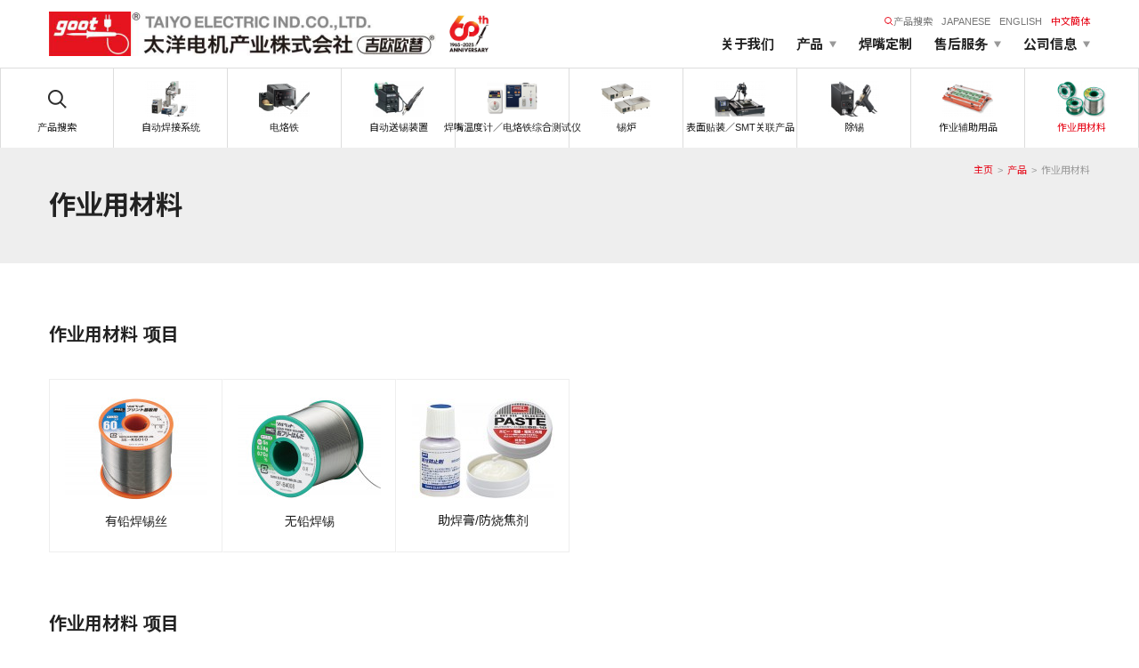

--- FILE ---
content_type: text/html; charset=UTF-8
request_url: http://goot.cn/products/cat/soldering_work_materials
body_size: 60510
content:
<!doctype html>
<html lang="ja">

<head>
    <meta charset="utf-8">
    <title>作业用材料｜产品信息｜太洋电机产业株式会社｜goot品牌电烙铁制造厂家</title>
        	    <meta name="viewport" content="width=device-width,initial-scale=1.0,minimum-scale=1.0,viewport-fit=cover">
        <meta name="format-detection" content="telephone=no">
    <link rel="icon" href="/favicon.ico">

    <!-- site meta -->
    <meta name="description"  content="本公司是以电烙铁制造及焊接相关产品为中心的制造厂家，从家用到工业的广泛领域中进行研究，开发，设计，制造和销售。自创品牌“ goot”不仅在日本，而且在全球60多个国家及地区都有使用。" />
    <meta property="og:type" content="website" />
    <meta property="og:title" content="作业用材料｜产品信息｜太洋电机产业株式会社｜goot品牌电烙铁制造厂家" />
    <meta property="og:description" content="本公司是以电烙铁制造及焊接相关产品为中心的制造厂家，从家用到工业的广泛领域中进行研究，开发，设计，制造和销售。自创品牌“ goot”不仅在日本，而且在全球60多个国家及地区都有使用。" />
    <meta property="og:url" content="https://goot.cn" />
    <meta property="og:site_name" content="太洋电机产业株式会社" />
    <meta property="og:image" content="" />
    <meta property="og:image:secure_url" content="" />
    <meta name="twitter:card" content="summary_large_image" />
    <meta name="twitter:title" content="作业用材料｜产品信息｜太洋电机产业株式会社｜goot品牌电烙铁制造厂家" />
    <meta name="twitter:description" content="本公司是以电烙铁制造及焊接相关产品为中心的制造厂家，从家用到工业的广泛领域中进行研究，开发，设计，制造和销售。自创品牌“ goot”不仅在日本，而且在全球60多个国家及地区都有使用。" />
    <meta name="twitter:image" content="" />

    <!-- CSRF Token -->
    <meta name="csrf-token" content="vQTtiX2jPqKRQ43QlVvKMGiFmDILLjgvjltreICS">
    <!-- Scripts -->
    <!-- <script src="http://goot.cn/js/app.js" defer></script> -->
    <!-- Styles -->
    <link href="http://goot.cn/css/style.css" rel="stylesheet">
    <!-- loaded & global menu adjuster -->
    <script>console.log('loaded');</script>
</head>
<body id="head">
    
     <header>
    <div class="wrap">
                        <h1>
            <a href="http://goot.cn" class="logo">
                <img src="/img/common/logo.png" srcset="/img/common/logo.png 1x,/img/common/logo@2x.png 2x" alt="goot TAIYO ELECTRIC IND. CO., LTD.">
            </a>
            <a href="/60th" class="logo_60th" style="margin-left: 12px;">
                <img src="/img/common/60th_logo.jpg" alt="60th 1965-2025 ANNIVERSARY">
            </a>
        </h1>
                <div>
            <div>
                <ul>
                    <li>
                        <a href="http://goot.cn/products" style= "display: flex; align-items: center;">
                            <img src="/img/common/nav/lupe-red.svg" alt="">产品搜索
                        </a>
                    </li>
                    <li><a href="https://goot.jp" target="_blank">JAPANESE</a></li>
                    <li><a href="http://goot.co.jp/en" target="_blank">ENGLISH</a></li>
                    <li><a href="http://goot.cn" class="current">中文簡体</a></li>
                </ul>

                <ul>
                    <li><a href="http://goot.cn/about">关于我们</a></li>
                    <li class="mega">
                        <a href="http://goot.cn/products">产品</a>
                        <div>
                            <div>
                                <a href="http://goot.cn/products">产品TOP</a>
                            </div>
                            <ul>
                                                                <li>
                                    <a href="http://goot.cn/products/cat/soldering_systems"><img src="/storage/images/mcategories/1612847598xhceV59ykkg1u351chUeOV_i.png" srcset="/storage/images/mcategories/1612847598xhceV59ykkg1u351chUeOV_i.png 1x, /storage/images/mcategories/1612847598xhceV59ykkg1u351chUeOV_t.png 2x" alt="">自动焊接系统</a>
                                                                        <ul>
                                                                                <li><a href="http://goot.cn/products/cat/soldering_systems/fa1100">FA-1100/FA-1000系列</a></li>
                                                                                <li><a href="http://goot.cn/products/cat/soldering_systems/unit">标准系统内容配件</a></li>
                                                                                <li><a href="http://goot.cn/products/cat/soldering_systems/ex_robot">其他公司的机器人组配示例</a></li>
                                                                            </ul>
                                                                    </li>
                                                                <li>
                                    <a href="http://goot.cn/products/cat/soldering_irons"><img src="/storage/images/mcategories/1612847585ssw1omVrd9kgO2uGfNCcE3_i.png" srcset="/storage/images/mcategories/1612847585ssw1omVrd9kgO2uGfNCcE3_i.png 1x, /storage/images/mcategories/1612847585ssw1omVrd9kgO2uGfNCcE3_t.png 2x" alt="">电烙铁</a>
                                                                        <ul>
                                                                                <li><a href="http://goot.cn/products/cat/soldering_irons/r_free_station">无铅焊锡对应 温度可调型焊台</a></li>
                                                                                <li><a href="http://goot.cn/products/cat/soldering_irons/soldering_staion">温控器配置型焊台</a></li>
                                                                                <li><a href="http://goot.cn/products/cat/soldering_irons/ceramic_heater_fix">陶瓷发热芯 温度恒定电烙铁</a></li>
                                                                                <li><a href="http://goot.cn/products/cat/soldering_irons/temperature_control_ceramic">陶瓷发热芯 温度可调电烙铁</a></li>
                                                                                <li><a href="http://goot.cn/products/cat/soldering_irons/ceramic_heater">高性能陶瓷发热芯电烙铁</a></li>
                                                                                <li><a href="http://goot.cn/products/cat/soldering_irons/nichrome_heater">镍合金发热芯电烙铁</a></li>
                                                                                <li><a href="http://goot.cn/products/cat/soldering_irons/gas_cordless">气体式电烙铁</a></li>
                                                                                <li><a href="http://goot.cn/products/cat/soldering_irons/battery_cordless">电池式/ USB电源式电烙铁</a></li>
                                                                                <li><a href="http://goot.cn/products/cat/soldering_irons/bobby_stained_glass">彩色玻璃专用电烙铁</a></li>
                                                                            </ul>
                                                                    </li>
                                                                <li>
                                    <a href="http://goot.cn/products/cat/automatic_solder_feeders"><img src="/storage/images/mcategories/1674609181rmap2tVihQFu6KVbuWqJOI_i.jpeg" srcset="/storage/images/mcategories/1674609181rmap2tVihQFu6KVbuWqJOI_i.jpeg 1x, /storage/images/mcategories/1674609181rmap2tVihQFu6KVbuWqJOI_t.jpeg 2x" alt="">自动送锡装置</a>
                                                                    </li>
                                                                <li>
                                    <a href="http://goot.cn/products/cat/soldering_testers_tip_thermomete"><img src="/storage/images/mcategories/1612847170otnoxTVCrv7KuRjDRJtbIR_i.png" srcset="/storage/images/mcategories/1612847170otnoxTVCrv7KuRjDRJtbIR_i.png 1x, /storage/images/mcategories/1612847170otnoxTVCrv7KuRjDRJtbIR_t.png 2x" alt="">焊嘴温度计／电烙铁综合测试仪</a>
                                                                    </li>
                                                                <li>
                                    <a href="http://goot.cn/products/cat/solder_pots"><img src="/storage/images/mcategories/1612847952jkeCoXfe1qG8RQendrRJ8o_i.png" srcset="/storage/images/mcategories/1612847952jkeCoXfe1qG8RQendrRJ8o_i.png 1x, /storage/images/mcategories/1612847952jkeCoXfe1qG8RQendrRJ8o_t.png 2x" alt="">锡炉</a>
                                                                        <ul>
                                                                                <li><a href="http://goot.cn/products/cat/solder_pots/solder_pot_mini">锡炉( 圆形)</a></li>
                                                                                <li><a href="http://goot.cn/products/cat/solder_pots/solder_pot">方型锡炉</a></li>
                                                                            </ul>
                                                                    </li>
                                                                <li>
                                    <a href="http://goot.cn/products/cat/surface_mounts_smt_products"><img src="/storage/images/mcategories/1612848022hbCZKBLLs5OatIFsVKVTgq_i.png" srcset="/storage/images/mcategories/1612848022hbCZKBLLs5OatIFsVKVTgq_i.png 1x, /storage/images/mcategories/1612848022hbCZKBLLs5OatIFsVKVTgq_t.png 2x" alt="">表面贴装／SMT关联产品</a>
                                                                        <ul>
                                                                                <li><a href="http://goot.cn/products/cat/surface_mounts_smt_products/rework_system">SMT返修系统</a></li>
                                                                                <li><a href="http://goot.cn/products/cat/surface_mounts_smt_products/rework_station">热风式SMT返修装置</a></li>
                                                                                <li><a href="http://goot.cn/products/cat/surface_mounts_smt_products/system_holder">手柄支架</a></li>
                                                                                <li><a href="http://goot.cn/products/cat/surface_mounts_smt_products/preheater">预热台</a></li>
                                                                                <li><a href="http://goot.cn/products/cat/surface_mounts_smt_products/hot_tweezers">电热镊子组合</a></li>
                                                                                <li><a href="http://goot.cn/products/cat/surface_mounts_smt_products/reball_kit">BGA的锡球再成型装置</a></li>
                                                                            </ul>
                                                                    </li>
                                                                <li>
                                    <a href="http://goot.cn/products/cat/desoldering_products"><img src="/storage/images/mcategories/1612848139Z0UvJxi0z2NCX0Ut4rORAc_i.png" srcset="/storage/images/mcategories/1612848139Z0UvJxi0z2NCX0Ut4rORAc_i.png 1x, /storage/images/mcategories/1612848139Z0UvJxi0z2NCX0Ut4rORAc_t.png 2x" alt="">除锡</a>
                                                                        <ul>
                                                                                <li><a href="http://goot.cn/products/cat/desoldering_products/service_station">维修台</a></li>
                                                                                <li><a href="http://goot.cn/products/cat/desoldering_products/desoldering_station">自动吸锡泵器</a></li>
                                                                                <li><a href="http://goot.cn/products/cat/desoldering_products/desoldering_gun">携带型吸锡泵枪</a></li>
                                                                                <li><a href="http://goot.cn/products/cat/desoldering_products/desoldering_suckers">吸锡器</a></li>
                                                                                <li><a href="http://goot.cn/products/cat/desoldering_products/desoldering_wick">吸锡线</a></li>
                                                                            </ul>
                                                                    </li>
                                                                <li>
                                    <a href="http://goot.cn/products/cat/soldering_accessories"><img src="/storage/images/mcategories/1612848347hA0cPeHES7YURriS3VQZb0_i.png" srcset="/storage/images/mcategories/1612848347hA0cPeHES7YURriS3VQZb0_i.png 1x, /storage/images/mcategories/1612848347hA0cPeHES7YURriS3VQZb0_t.png 2x" alt="">作业辅助用品</a>
                                                                        <ul>
                                                                                <li><a href="http://goot.cn/products/cat/soldering_accessories/tip_cleaner">焊嘴清洁海绵</a></li>
                                                                                <li><a href="http://goot.cn/products/cat/soldering_accessories/iron_stand">电烙铁台</a></li>
                                                                                <li><a href="http://goot.cn/products/cat/soldering_accessories/solderreel_stand">锡线座</a></li>
                                                                                <li><a href="http://goot.cn/products/cat/soldering_accessories/clamp_holder">夹具</a></li>
                                                                                <li><a href="http://goot.cn/products/cat/soldering_accessories/wrist_strap">防静电手带</a></li>
                                                                                <li><a href="http://goot.cn/products/cat/soldering_accessories/lowdust_gloves">低发尘手套</a></li>
                                                                                <li><a href="http://goot.cn/products/cat/soldering_accessories/resistance_tester">表面电阻测试仪</a></li>
                                                                                <li><a href="http://goot.cn/products/cat/soldering_accessories/electrostatic_mat">防静电垫</a></li>
                                                                                <li><a href="http://goot.cn/products/cat/soldering_accessories/smoker">空气净化吸烟器</a></li>
                                                                            </ul>
                                                                    </li>
                                                                <li>
                                    <a href="http://goot.cn/products/cat/soldering_work_materials"><img src="/storage/images/mcategories/1612848551qtrkR8BDsvfkz44Or3UJVf_i.png" srcset="/storage/images/mcategories/1612848551qtrkR8BDsvfkz44Or3UJVf_i.png 1x, /storage/images/mcategories/1612848551qtrkR8BDsvfkz44Or3UJVf_t.png 2x" alt="">作业用材料</a>
                                                                        <ul>
                                                                                <li><a href="http://goot.cn/products/cat/soldering_work_materials/lead">有铅焊锡丝</a></li>
                                                                                <li><a href="http://goot.cn/products/cat/soldering_work_materials/nolead">无铅焊锡</a></li>
                                                                                <li><a href="http://goot.cn/products/cat/soldering_work_materials/chemical">助焊膏/防烧焦剂</a></li>
                                                                            </ul>
                                                                    </li>
                                                                <li>
                                    <a href="http://goot.cn/products/cat/heated_tools"><img src="/storage/images/mcategories/1618986289g1h4JoLmortCxrbaaOiGOV_i.jpeg" srcset="/storage/images/mcategories/1618986289g1h4JoLmortCxrbaaOiGOV_i.jpeg 1x, /storage/images/mcategories/1618986289g1h4JoLmortCxrbaaOiGOV_t.jpeg 2x" alt="">热加工</a>
                                                                        <ul>
                                                                                <li><a href="http://goot.cn/products/cat/heated_tools/styrol_cutter">塑料泡沫切割刀</a></li>
                                                                                <li><a href="http://goot.cn/products/cat/heated_tools/hot_cutter">热刀</a></li>
                                                                                <li><a href="http://goot.cn/products/cat/heated_tools/heat_pen">电池式热切笔</a></li>
                                                                                <li><a href="http://goot.cn/products/cat/heated_tools/hot_bond">热熔胶枪</a></li>
                                                                            </ul>
                                                                    </li>
                                                                <li>
                                    <a href="http://goot.cn/products/cat/hand_tools"><img src="/storage/images/mcategories/1682395167R3YtFzTGSOCl0yPWWUhy5F_i.jpeg" srcset="/storage/images/mcategories/1682395167R3YtFzTGSOCl0yPWWUhy5F_i.jpeg 1x, /storage/images/mcategories/1682395167R3YtFzTGSOCl0yPWWUhy5F_t.jpeg 2x" alt="">作业辅助工具</a>
                                                                        <ul>
                                                                                <li><a href="http://goot.cn/products/cat/hand_tools/heat_dissipation_clip">散热夹〈散热用〉</a></li>
                                                                                <li><a href="http://goot.cn/products/cat/hand_tools/tweezers">精密镊子系列</a></li>
                                                                                <li><a href="http://goot.cn/products/cat/hand_tools/nippers">精密剪钳</a></li>
                                                                                <li><a href="http://goot.cn/products/cat/hand_tools/pliers">小型尖嘴钳</a></li>
                                                                                <li><a href="http://goot.cn/products/cat/hand_tools/stripper">电缆剥线钳</a></li>
                                                                                <li><a href="http://goot.cn/products/cat/hand_tools/board_division">基板缝剪钳</a></li>
                                                                                <li><a href="http://goot.cn/products/cat/hand_tools/tool_set">维护用工具套装</a></li>
                                                                            </ul>
                                                                    </li>
                                                            </ul>
                        </div>
                    </li>

                    <li><a href="http://goot.cn/customize">焊嘴定制</a></li>
                    <li class="head_child"><a href="http://goot.cn/support">售后服务</a>
                        <div>
                            <ul>
                                <li><a href="http://goot.cn/support">售后服务TOP</a>
                                    <ul>
                                        <li><a href="http://goot.cn/faq">常见问题</a></li>
                                        <!-- <li><a href="http://goot.cn/support/rent">デモ機貸し出しサービス</a></li> -->
                                        <li><a href="http://goot.cn/support/catalogue">综合目录</a></li>
                                        <li><a href="http://goot.cn/support/sds">SDS（​​MSDS）产品安全数据表</a></li>
                                        <li><a href="http://goot.cn/support/manuals">使用说明书</a></li>
                                        <!-- <li><a href="http://goot.cn/support/onlineshopping">通信販売</a></li> -->
                                        <!-- <li><a href="http://goot.cn/support/classification">該非説明発行の申込み</a></li> -->
                                        <li><a href="http://goot.cn/support/oldproducts">停止销售的产品</a></li>
                                        <li><a href="http://goot.cn/contact">咨询・索取资料</a></li>
                                    </ul>
                                </li>
                            </ul>
                        </div>
                    </li>
                    <li class="head_child corp"><a href="http://goot.cn/corporate">公司信息</a>
                        <div>
                            <ul>
                                <li><a href="http://goot.cn/corporate">公司简介</a></li>
                                <li><a href="http://goot.cn/corporate/message">董事长致辞</a></li>
                                <li><a href="http://goot.cn/corporate/history">历史</a></li>
                                <!-- <li><a href="http://goot.cn/corporate/info">取り組み</a></li> -->
                                <li><a href="http://goot.cn/corporate/info">关于goot品牌</a></li>
                                <li><a href="/60th">goot(吉欧欧替)发展史</a></li>
                            </ul>
                        </div>
                    </li>
                    <!-- <li><a href="http://goot.cn/shops">販売店情報</a></li> -->
                </ul>

            </div>
        </div>
        <ul class="spbtn">
            <li><button type="button">目录</button></li>
            <li><a href="http://goot.cn/contact">咨询・索取资料</a></li>
        </ul>
    </div>
</header>
 


    
    
    
    
 <div class="prod_menu">
        <ul>
            <li class=""><a href="http://goot.cn/products">
                <div>
                    <img src="/img/common/nav/lupe.png" srcset="/img/common/nav/lupe.png 1x,/img/common/nav/lupe@2x.png 2x" alt="">产品搜索
                </div>
            </a></li>
                                        <li class=""><a href="http://goot.cn/products/cat/soldering_systems" class="">
                    <div>
                        <img src="/storage/images/mcategories/1612847598xhceV59ykkg1u351chUeOV_i.png" srcset="/storage/images/mcategories/1612847598xhceV59ykkg1u351chUeOV_i.png 1x, /storage/images/mcategories/1612847598xhceV59ykkg1u351chUeOV_t.png 2x" alt="">
                        <p>自动焊接系统</p>
                    </div>
                    </a>
                </li>
                                        <li class=""><a href="http://goot.cn/products/cat/soldering_irons" class="">
                    <div>
                        <img src="/storage/images/mcategories/1612847585ssw1omVrd9kgO2uGfNCcE3_i.png" srcset="/storage/images/mcategories/1612847585ssw1omVrd9kgO2uGfNCcE3_i.png 1x, /storage/images/mcategories/1612847585ssw1omVrd9kgO2uGfNCcE3_t.png 2x" alt="">
                        <p>电烙铁</p>
                    </div>
                    </a>
                </li>
                                        <li class=""><a href="http://goot.cn/products/cat/automatic_solder_feeders" class="">
                    <div>
                        <img src="/storage/images/mcategories/1674609181rmap2tVihQFu6KVbuWqJOI_i.jpeg" srcset="/storage/images/mcategories/1674609181rmap2tVihQFu6KVbuWqJOI_i.jpeg 1x, /storage/images/mcategories/1674609181rmap2tVihQFu6KVbuWqJOI_t.jpeg 2x" alt="">
                        <p>自动送锡装置</p>
                    </div>
                    </a>
                </li>
                                        <li class=""><a href="http://goot.cn/products/cat/soldering_testers_tip_thermomete" class="">
                    <div>
                        <img src="/storage/images/mcategories/1612847170otnoxTVCrv7KuRjDRJtbIR_i.png" srcset="/storage/images/mcategories/1612847170otnoxTVCrv7KuRjDRJtbIR_i.png 1x, /storage/images/mcategories/1612847170otnoxTVCrv7KuRjDRJtbIR_t.png 2x" alt="">
                        <p>焊嘴温度计／电烙铁综合测试仪</p>
                    </div>
                    </a>
                </li>
                                        <li class=""><a href="http://goot.cn/products/cat/solder_pots" class="">
                    <div>
                        <img src="/storage/images/mcategories/1612847952jkeCoXfe1qG8RQendrRJ8o_i.png" srcset="/storage/images/mcategories/1612847952jkeCoXfe1qG8RQendrRJ8o_i.png 1x, /storage/images/mcategories/1612847952jkeCoXfe1qG8RQendrRJ8o_t.png 2x" alt="">
                        <p>锡炉</p>
                    </div>
                    </a>
                </li>
                                        <li class=""><a href="http://goot.cn/products/cat/surface_mounts_smt_products" class="">
                    <div>
                        <img src="/storage/images/mcategories/1612848022hbCZKBLLs5OatIFsVKVTgq_i.png" srcset="/storage/images/mcategories/1612848022hbCZKBLLs5OatIFsVKVTgq_i.png 1x, /storage/images/mcategories/1612848022hbCZKBLLs5OatIFsVKVTgq_t.png 2x" alt="">
                        <p>表面贴装／SMT关联产品</p>
                    </div>
                    </a>
                </li>
                                        <li class=""><a href="http://goot.cn/products/cat/desoldering_products" class="">
                    <div>
                        <img src="/storage/images/mcategories/1612848139Z0UvJxi0z2NCX0Ut4rORAc_i.png" srcset="/storage/images/mcategories/1612848139Z0UvJxi0z2NCX0Ut4rORAc_i.png 1x, /storage/images/mcategories/1612848139Z0UvJxi0z2NCX0Ut4rORAc_t.png 2x" alt="">
                        <p>除锡</p>
                    </div>
                    </a>
                </li>
                                        <li class=""><a href="http://goot.cn/products/cat/soldering_accessories" class="">
                    <div>
                        <img src="/storage/images/mcategories/1612848347hA0cPeHES7YURriS3VQZb0_i.png" srcset="/storage/images/mcategories/1612848347hA0cPeHES7YURriS3VQZb0_i.png 1x, /storage/images/mcategories/1612848347hA0cPeHES7YURriS3VQZb0_t.png 2x" alt="">
                        <p>作业辅助用品</p>
                    </div>
                    </a>
                </li>
                                        <li class="current"><a href="http://goot.cn/products/cat/soldering_work_materials" class="here">
                    <div>
                        <img src="/storage/images/mcategories/1612848551qtrkR8BDsvfkz44Or3UJVf_i.png" srcset="/storage/images/mcategories/1612848551qtrkR8BDsvfkz44Or3UJVf_i.png 1x, /storage/images/mcategories/1612848551qtrkR8BDsvfkz44Or3UJVf_t.png 2x" alt="">
                        <p>作业用材料</p>
                    </div>
                    </a>
                </li>
                                        <li class=""><a href="http://goot.cn/products/cat/heated_tools" class="">
                    <div>
                        <img src="/storage/images/mcategories/1618986289g1h4JoLmortCxrbaaOiGOV_i.jpeg" srcset="/storage/images/mcategories/1618986289g1h4JoLmortCxrbaaOiGOV_i.jpeg 1x, /storage/images/mcategories/1618986289g1h4JoLmortCxrbaaOiGOV_t.jpeg 2x" alt="">
                        <p>热加工</p>
                    </div>
                    </a>
                </li>
                                        <li class=""><a href="http://goot.cn/products/cat/hand_tools" class="">
                    <div>
                        <img src="/storage/images/mcategories/1682395167R3YtFzTGSOCl0yPWWUhy5F_i.jpeg" srcset="/storage/images/mcategories/1682395167R3YtFzTGSOCl0yPWWUhy5F_i.jpeg 1x, /storage/images/mcategories/1682395167R3YtFzTGSOCl0yPWWUhy5F_t.jpeg 2x" alt="">
                        <p>作业辅助工具</p>
                    </div>
                    </a>
                </li>
                                </ul>
    </div>
 

<div class="page_head">
    <div class="inner">
        <h1>作业用材料</h1>
        <ul>
                  <li><a href="http://goot.cn">主页</a></li>
                        <li><a href="http://goot.cn/products">产品</a></li>
                        <li>作业用材料</li>
                </ul>

    </div>
</div>


<article class="prod">
    <h2 class="dpn">作业用材料Products</h2>
    <section class="prod_cat_mini">
        <h3>作业用材料 项目</h3>
        <ul>
                        <li>
                <a href="http://goot.cn/products/cat/soldering_work_materials/lead">
                    <div>
                        <img src="/storage/images/msubcategories/16137858612GfJIxzXaE2oILY3m4Rw1p_t.jpeg" srcset="/storage/images/msubcategories/16137858612GfJIxzXaE2oILY3m4Rw1p_t.jpeg 1x,/storage/images/msubcategories/16137858612GfJIxzXaE2oILY3m4Rw1p_m.jpeg 2x" alt="">
                        有铅焊锡丝
                    </div>
                </a>
            </li>
                        <li>
                <a href="http://goot.cn/products/cat/soldering_work_materials/nolead">
                    <div>
                        <img src="/storage/images/msubcategories/1613782554cnijrMchurlDYKifLAIO2c_t.jpeg" srcset="/storage/images/msubcategories/1613782554cnijrMchurlDYKifLAIO2c_t.jpeg 1x,/storage/images/msubcategories/1613782554cnijrMchurlDYKifLAIO2c_m.jpeg 2x" alt="">
                        无铅焊锡
                    </div>
                </a>
            </li>
                        <li>
                <a href="http://goot.cn/products/cat/soldering_work_materials/chemical">
                    <div>
                        <img src="/storage/images/msubcategories/1729558436aVRv4HvWbggjKYynmR6B6p_t.jpeg" srcset="/storage/images/msubcategories/1729558436aVRv4HvWbggjKYynmR6B6p_t.jpeg 1x,/storage/images/msubcategories/1729558436aVRv4HvWbggjKYynmR6B6p_m.jpeg 2x" alt="">
                        助焊膏/防烧焦剂
                    </div>
                </a>
            </li>
                    </ul>
    </section>
    <section id="search_list">
        <h3>作业用材料 项目</h3>

        <div class="tableinfo">
            <p>显示 60 件中 的 1-20 件</p>
            <div>
                <form method="GET" action="http://goot.cn/products/cat/soldering_work_materials?#search_list" accept-charset="UTF-8">
                <select id="sort_order" name="sort_order"><option selected="selected" value="">综合排序</option><option value="3">从新品排序</option></select>
                </form>
            </div>
        </div>

        <ul class="prod_list">
             <li>
    <a href="http://goot.cn/products/detail/sd_301">
                        <img src="/storage/images/products/1702001583enweJycwO3U9zfX8IlOarn_t.jpeg" srcset="/storage/images/products/1702001583enweJycwO3U9zfX8IlOarn_t.jpeg 1x,/storage/images/products/1702001583enweJycwO3U9zfX8IlOarn_m.jpeg 2x" alt="无银无铅焊锡（螺旋式缠绕焊锡）Φ1.0mm SD-301">
                <h4>无银无铅焊锡（螺旋式缠绕焊锡）Φ1.0mm<b>SD-301</b></h4>
        <p>无银无铅焊锡
        </p>
    </a>
</li>
<li>
    <a href="http://goot.cn/products/detail/sd_71">
                        <img src="/storage/images/products/1703577079OIgVTUL7SIwhZYsXry2KlL_t.jpeg" srcset="/storage/images/products/1703577079OIgVTUL7SIwhZYsXry2KlL_t.jpeg 1x,/storage/images/products/1703577079OIgVTUL7SIwhZYsXry2KlL_m.jpeg 2x" alt="无银无铅焊锡 高密度安装用 Φ0.6mm SD-71">
                <h4>无银无铅焊锡 高密度安装用 Φ0.6mm<b>SD-71</b></h4>
        <p>用于焊接表面贴装元件。
        </p>
    </a>
</li>
<li>
    <a href="http://goot.cn/products/detail/sd_72">
                        <img src="/storage/images/products/1703635873X98QHfcqzw5lwbSu3C1pCH_t.jpeg" srcset="/storage/images/products/1703635873X98QHfcqzw5lwbSu3C1pCH_t.jpeg 1x,/storage/images/products/1703635873X98QHfcqzw5lwbSu3C1pCH_m.jpeg 2x" alt="用于精密印刷电路板的无银无铅焊锡 Φ0.8 mm SD-72">
                <h4>用于精密印刷电路板的无银无铅焊锡 Φ0.8 mm<b>SD-72</b></h4>
        <p>建议用于特别精细的焊接作业。
        </p>
    </a>
</li>
<li>
    <a href="http://goot.cn/products/detail/sd_73">
                        <img src="/storage/images/products/17036363079sqvS16ruO6IL21EB5GbL0_t.jpeg" srcset="/storage/images/products/17036363079sqvS16ruO6IL21EB5GbL0_t.jpeg 1x,/storage/images/products/17036363079sqvS16ruO6IL21EB5GbL0_m.jpeg 2x" alt="用于电子作业的无银无铅焊接 Φ1.0 mm SD-73">
                <h4>用于电子作业的无银无铅焊接 Φ1.0 mm<b>SD-73</b></h4>
        <p>用于组装电子套件等。
        </p>
    </a>
</li>
<li>
    <a href="http://goot.cn/products/detail/sd_74">
                        <img src="/storage/images/products/1703636607DGJXqvew1mfMMvblIEbplZ_t.jpeg" srcset="/storage/images/products/1703636607DGJXqvew1mfMMvblIEbplZ_t.jpeg 1x,/storage/images/products/1703636607DGJXqvew1mfMMvblIEbplZ_m.jpeg 2x" alt="用于模型制作的无银无铅焊锡  Φ1.2 mm SD-74">
                <h4>用于模型制作的无银无铅焊锡  Φ1.2 mm<b>SD-74</b></h4>
        <p>用于焊接模型制作。
        </p>
    </a>
</li>
<li>
    <a href="http://goot.cn/products/detail/sd_75">
                        <img src="/storage/images/products/1703636795TLUBlIUsmNHgj0TaZrLYIe_t.jpeg" srcset="/storage/images/products/1703636795TLUBlIUsmNHgj0TaZrLYIe_t.jpeg 1x,/storage/images/products/1703636795TLUBlIUsmNHgj0TaZrLYIe_m.jpeg 2x" alt="用于电气元件的无银无铅焊锡 Φ1.6 mm SD-75">
                <h4>用于电气元件的无银无铅焊锡 Φ1.6 mm<b>SD-75</b></h4>
        <p>用于修理电器。
        </p>
    </a>
</li>
<li>
    <a href="http://goot.cn/products/detail/sd_76">
                        <img src="/storage/images/products/17036371406AQFibKQgnpRGmnTCIkPtn_t.jpeg" srcset="/storage/images/products/17036371406AQFibKQgnpRGmnTCIkPtn_t.jpeg 1x,/storage/images/products/17036371406AQFibKQgnpRGmnTCIkPtn_m.jpeg 2x" alt="用于金属加工的无银无铅焊锡 Φ1.6mm 无松香 SD-76">
                <h4>用于金属加工的无银无铅焊锡 Φ1.6mm 无松香<b>SD-76</b></h4>
        <p>用于铁、马口铁、不锈钢的焊接
        </p>
    </a>
</li>
<li>
    <a href="http://goot.cn/products/detail/sd_81">
                        <img src="/storage/images/products/1701994963Eo6LjHEGoZqMMTz2JcPu2Y_t.jpeg" srcset="/storage/images/products/1701994963Eo6LjHEGoZqMMTz2JcPu2Y_t.jpeg 1x,/storage/images/products/1701994963Eo6LjHEGoZqMMTz2JcPu2Y_m.jpeg 2x" alt="60% 锡，含铅焊锡 Φ0.6mm SD-81">
                <h4>60% 锡，含铅焊锡 Φ0.6mm<b>SD-81</b></h4>
        <p>适用于高密度安装表面贴装元件等。
        </p>
    </a>
</li>
<li>
    <a href="http://goot.cn/products/detail/sd_82">
                        <img src="/storage/images/products/1701996328OfTpqkJh0ysJz79lWB2kRD_t.jpeg" srcset="/storage/images/products/1701996328OfTpqkJh0ysJz79lWB2kRD_t.jpeg 1x,/storage/images/products/1701996328OfTpqkJh0ysJz79lWB2kRD_m.jpeg 2x" alt="60% 锡，含铅焊锡 Φ0.8 mm SD-82">
                <h4>60% 锡，含铅焊锡 Φ0.8 mm<b>SD-82</b></h4>
        <p>适用于元件与焊盘之间区域狭窄的精密印刷电路板。
        </p>
    </a>
</li>
<li>
    <a href="http://goot.cn/products/detail/sd_83">
                        <img src="/storage/images/products/1701996383oPlJPIBDyf8gY6DpEO7DRq_t.jpeg" srcset="/storage/images/products/1701996383oPlJPIBDyf8gY6DpEO7DRq_t.jpeg 1x,/storage/images/products/1701996383oPlJPIBDyf8gY6DpEO7DRq_m.jpeg 2x" alt="60% 锡，含铅焊锡 Φ1.0mm SD-83">
                <h4>60% 锡，含铅焊锡 Φ1.0mm<b>SD-83</b></h4>
        <p>适用于电子套件组装和其他电子工作。
        </p>
    </a>
</li>
<li>
    <a href="http://goot.cn/products/detail/sd_84">
                        <img src="/storage/images/products/1701996477rbMKZnJukpe8dasCW3E0Bh_t.jpeg" srcset="/storage/images/products/1701996477rbMKZnJukpe8dasCW3E0Bh_t.jpeg 1x,/storage/images/products/1701996477rbMKZnJukpe8dasCW3E0Bh_m.jpeg 2x" alt="60% 锡 含铅含银焊锡 Φ0.8mm SD-84">
                <h4>60% 锡 含铅含银焊锡 Φ0.8mm<b>SD-84</b></h4>
        <p>适用于可减少银侵蚀现象的镀银部件。
        </p>
    </a>
</li>
<li>
    <a href="http://goot.cn/products/detail/sd_85">
                        <img src="/storage/images/products/1701996864fOFVvnRx8UYOm2FAPXjmKg_t.jpeg" srcset="/storage/images/products/1701996864fOFVvnRx8UYOm2FAPXjmKg_t.jpeg 1x,/storage/images/products/1701996864fOFVvnRx8UYOm2FAPXjmKg_m.jpeg 2x" alt="60% 锡，含铅焊料 Φ1.2mm SD-85">
                <h4>60% 锡，含铅焊料 Φ1.2mm<b>SD-85</b></h4>
        <p>适用于音频插头和其他声学元件。
        </p>
    </a>
</li>
<li>
    <a href="http://goot.cn/products/detail/sd_86">
                        <img src="/storage/images/products/17019976226g4bqeRepBZhtscuxebKFb_t.jpeg" srcset="/storage/images/products/17019976226g4bqeRepBZhtscuxebKFb_t.jpeg 1x,/storage/images/products/17019976226g4bqeRepBZhtscuxebKFb_m.jpeg 2x" alt="50% 锡，含铅焊锡 Φ1.2mm SD-86">
                <h4>50% 锡，含铅焊锡 Φ1.2mm<b>SD-86</b></h4>
        <p>适用于模型制作，如无线电遥控模型和塑料模型的布线。
        </p>
    </a>
</li>
<li>
    <a href="http://goot.cn/products/detail/sd_87">
                        <img src="/storage/images/products/1701997801dZn1HZl7cuUguyylCLMgTD_t.jpeg" srcset="/storage/images/products/1701997801dZn1HZl7cuUguyylCLMgTD_t.jpeg 1x,/storage/images/products/1701997801dZn1HZl7cuUguyylCLMgTD_m.jpeg 2x" alt="50% 锡，含铅焊锡 Φ1.6mm SD-87">
                <h4>50% 锡，含铅焊锡 Φ1.6mm<b>SD-87</b></h4>
        <p>适用于电气元件，如电线夹具维修。
        </p>
    </a>
</li>
<li>
    <a href="http://goot.cn/products/detail/sd_88">
                        <img src="/storage/images/products/1701997918N5dBv46aZkwOBFcqWBuW97_t.jpeg" srcset="/storage/images/products/1701997918N5dBv46aZkwOBFcqWBuW97_t.jpeg 1x,/storage/images/products/1701997918N5dBv46aZkwOBFcqWBuW97_m.jpeg 2x" alt="45% 锡，含铅焊料 Φ1.6mm 无松香 SD-88">
                <h4>45% 锡，含铅焊料 Φ1.6mm 无松香<b>SD-88</b></h4>
        <p>适用于马口铁、马口铁、钢板等金属板材。
        </p>
    </a>
</li>
<li>
    <a href="http://goot.cn/products/detail/sd_89">
                        <img src="/storage/images/products/1701997976ftz5pgl4B9ZdgIwZupPklr_t.jpeg" srcset="/storage/images/products/1701997976ftz5pgl4B9ZdgIwZupPklr_t.jpeg 1x,/storage/images/products/1701997976ftz5pgl4B9ZdgIwZupPklr_m.jpeg 2x" alt="63% 锡，含铅焊锡 Φ1.6 mm 无松香 SD-89">
                <h4>63% 锡，含铅焊锡 Φ1.6 mm 无松香<b>SD-89</b></h4>
        <p>适用于不锈钢，如不锈钢产品维修。
        </p>
    </a>
</li>
<li>
    <a href="http://goot.cn/products/detail/se_75012">
                        <img src="/storage/images/products/1701231124AJFc5SoKGDQ1cfWbGyNYtU_t.jpeg" srcset="/storage/images/products/1701231124AJFc5SoKGDQ1cfWbGyNYtU_t.jpeg 1x,/storage/images/products/1701231124AJFc5SoKGDQ1cfWbGyNYtU_m.jpeg 2x" alt="用于模型制作的卷装含铅焊锡 70g Φ1.2 mm SE-75012">
                <h4>用于模型制作的卷装含铅焊锡 70g Φ1.2 mm<b>SE-75012</b></h4>
        <p>用于无线电遥控模型和塑料模型的布线。
        </p>
    </a>
</li>
<li>
    <a href="http://goot.cn/products/detail/se_75016">
                        <img src="/storage/images/products/1701233081wLrtpvwIQ3A3wFw7lDt6Rh_t.jpeg" srcset="/storage/images/products/1701233081wLrtpvwIQ3A3wFw7lDt6Rh_t.jpeg 1x,/storage/images/products/1701233081wLrtpvwIQ3A3wFw7lDt6Rh_m.jpeg 2x" alt="用于电气元件的卷绕含铅焊焊锡 70g Φ1.6mm SE-75016">
                <h4>用于电气元件的卷绕含铅焊焊锡 70g Φ1.6mm<b>SE-75016</b></h4>
        <p>建议用于焊接电线装置。
        </p>
    </a>
</li>
<li>
    <a href="http://goot.cn/products/detail/se_76006">
                        <img src="/storage/images/products/1701234097hNUizr7COlRD3vizptoKQB_t.jpeg" srcset="/storage/images/products/1701234097hNUizr7COlRD3vizptoKQB_t.jpeg 1x,/storage/images/products/1701234097hNUizr7COlRD3vizptoKQB_m.jpeg 2x" alt="用于高密度安装焊接作业的卷绕含铅焊锡 70g Φ0.6mm SE-76006">
                <h4>用于高密度安装焊接作业的卷绕含铅焊锡 70g Φ0.6mm<b>SE-76006</b></h4>
        <p>用于焊接表面贴装元件。
        </p>
    </a>
</li>
<li>
    <a href="http://goot.cn/products/detail/se_76008">
                        <img src="/storage/images/products/17012356614yLHXnlSpCihMzw4bNnrme_t.jpeg" srcset="/storage/images/products/17012356614yLHXnlSpCihMzw4bNnrme_t.jpeg 1x,/storage/images/products/17012356614yLHXnlSpCihMzw4bNnrme_m.jpeg 2x" alt="用于精密印刷电路板的焊接 卷绕式含铅焊料 70g Φ0.8mm SE-76008">
                <h4>用于精密印刷电路板的焊接 卷绕式含铅焊料 70g Φ0.8mm<b>SE-76008</b></h4>
        <p>推荐用于特别细致的焊接作业。
        </p>
    </a>
</li>
 
        </ul>

        
        <ul class="paging">
    <li class="disabled">
        <a class="prev" href="http://goot.cn/products/cat/soldering_work_materials?page=1"></a>
    </li>
            <li class=" active">
            <a href="http://goot.cn/products/cat/soldering_work_materials?page=1"><span>1</span></a>
        </li>
            <li class="">
            <a href="http://goot.cn/products/cat/soldering_work_materials?page=2">2</a>
        </li>
            <li class="">
            <a href="http://goot.cn/products/cat/soldering_work_materials?page=3">3</a>
        </li>
        <li class="">
        <a href="http://goot.cn/products/cat/soldering_work_materials?page=2" ></a>
    </li>
</ul>


        <a href="http://goot.cn/products" class="backbtn">返回产品信息一览</a>
    </section>
</article>




    
     <ul class="footinfo">
    <li>
        <h3>咨询・索取资料</h3>
        <p>
          有关产品的详细规格，目录，索取资料等各项查询，请从此处与我们联系。
        </p>
        <a href="http://goot.cn/contact">咨询</a>
    </li>
    <li>
        <h3>电话咨询</h3>
        <p>
          如果您想直接询问，我们的专业人员将在这里为您提供服务。
        </p>
        <a href="tel:86075526646936">中国办事处 86-(0)755-26646936</a>
    </li>
    <!-- <li>
        <h3>デモ機貸し出しサービス</h3>
        <p>
          当社製品はご購入前に試用して頂くことが可能です。<br>
          性能・信頼性・使いやすさなどを是非お試しください。
        </p>
        <a href="http://goot.cn/support/rent">詳しくはこちら</a>
    </li> -->
</ul>
<footer>
    <div class="inner">
        <div class="footmenu">

            <div>
                <h3 class="parent"><a href="http://goot.cn/products">产品信息</a></h3>
                <ul class="sp_top">
                    <li><a href="http://goot.cn/products">产品信息TOP</a></li>
                                                            <li class="has_child">
                                            <a href="http://goot.cn/products/cat/soldering_systems">自动焊接系统</a>
                    </li>
                                                            <li class="has_child">
                                            <a href="http://goot.cn/products/cat/soldering_irons">电烙铁</a>
                    </li>
                                                            <li>
                                            <a href="http://goot.cn/products/cat/automatic_solder_feeders">自动送锡装置</a>
                    </li>
                                                            <li>
                                            <a href="http://goot.cn/products/cat/soldering_testers_tip_thermomete">焊嘴温度计／电烙铁综合测试仪</a>
                    </li>
                                                            <li class="has_child">
                                            <a href="http://goot.cn/products/cat/solder_pots">锡炉</a>
                    </li>
                                                            <li class="has_child">
                                            <a href="http://goot.cn/products/cat/surface_mounts_smt_products">表面贴装／SMT关联产品</a>
                    </li>
                                                            <li class="has_child">
                                            <a href="http://goot.cn/products/cat/desoldering_products">除锡</a>
                    </li>
                                                            <li class="has_child">
                                            <a href="http://goot.cn/products/cat/soldering_accessories">作业辅助用品</a>
                    </li>
                                                            <li class="has_child">
                                            <a href="http://goot.cn/products/cat/soldering_work_materials">作业用材料</a>
                    </li>
                                                            <li class="has_child">
                                            <a href="http://goot.cn/products/cat/heated_tools">热加工</a>
                    </li>
                                                            <li class="has_child">
                                            <a href="http://goot.cn/products/cat/hand_tools">作业辅助工具</a>
                    </li>
                                    </ul>
            </div>
            <div>
                <h3 class="parent"><a href="http://goot.cn/support">售后服务</a></h3>
                <ul class="sp_top">
                    <li><a href="http://goot.cn/support">售后服务TOP</a></li>
                    <li><a href="http://goot.cn/faq">常见问题</a></li>
                    <!-- <li><a href="http://goot.cn/support/rent">デモ機貸し出しサービス</a></li> -->
                    <li><a href="http://goot.cn/support/catalogue">综合目录</a></li>
                    <li><a href="http://goot.cn/support/sds">SDS（​​MSDS）产品安全数据表</a></li>
                    <li><a href="http://goot.cn/support/manuals">使用说明书</a></li>
                    <!-- <li><a href="http://goot.cn/support/onlineshopping">通信販売</a></li> -->
                    <!-- <li><a href="http://goot.cn/support/classification">該非説明発行の申込み</a></li> -->
                    <li><a href="http://goot.cn/support/oldproducts">停止销售的产品</a></li>
                    <li><a href="http://goot.cn/contact">咨询・索取资料</a></li>
                </ul>
                <h3 class="parent">推荐产品</h3>
                <ul>
                    <li><a href="http://goot.cn/maintenance">工具维修室</a></li>
                    <!-- <li><a href="http://goot.cn/cases">導入事例</a></li> -->
                    <li><a href="http://goot.cn/videos">太洋 「good」 频道</a></li>
                    <!-- <li><a href="http://goot.cn/craft">ホットワークス</a></li> -->
                    <!-- <li><a href="http://goot.cn/education">学習教材シリーズ</a></li> -->
                </ul>
            </div>
            <div>
                <h3 class="parent"><a href="http://goot.cn/corporate">公司信息</a></h3>
                <ul>
                    <li><a href="http://goot.cn/corporate">公司简介</a></li>
                    <li><a href="http://goot.cn/corporate/message">社长致辞</a></li>
                    <li><a href="http://goot.cn/corporate/history">历史</a></li>
                    <!-- <li><a href="http://goot.cn/corporate/info">取り組み</a></li> -->
                    <li><a href="http://goot.cn/corporate/info">关于「goot」品牌</a></li>
                    <li><a href="/60th">goot(吉欧欧替)发展史</a></li>
                </ul>
                <ul class="etclist">
                    <!-- <li><a href="http://goot.cn/terms">私たちについて</a></li> -->
                    <!-- <li><a href="http://goot.cn/shops">販売店一覧</a></li> -->
                    <!-- <li><a href="http://goot.cn/recruit">採用情報</a></li> -->
                    <!-- <li><a href="https://job.rikunabi.com/2021/company/r931310057/" target="_blank">採用情報</a></li> -->
                    <li><a href="http://goot.cn/news">更新信息</a></li>
                    <li><a href="http://goot.cn/terms">网站服务条款</a></li>
                    <li><a href="http://goot.cn/policy">个人信息保护</a></li>
                </ul>
            </div>
            <div>
                <h3>工作日历</h3>
                <div class="cal" id="calendar">
                    <ul>
                        <li><button type="button" id="prev_calendar">prev</button></li>
                        <li><button type="button" id="next_calendar">next</button></li>
                    </ul>
                    <table>
                        <caption>
                            <span>2026</span>
                            <span>1</span>
                            <span>JAN</span>
                        </caption>
                        <thead>
                            <tr>
                                <th>SUN</th>
                                <th>MON</th>
                                <th>TUE</th>
                                <th>WED</th>
                                <th>THU</th>
                                <th>FRI</th>
                                <th>SAT</th>
                            </tr>
                        </thead>
                        <tbody>
                                                        <tr>
                                                                <td class=""></td>
                                                                <td class=""></td>
                                                                <td class=""></td>
                                                                <td class=""></td>
                                                                <td class="hol">1</td>
                                                                <td class="hol">2</td>
                                                                <td class="hol">3</td>
                                                            </tr>
                                                        <tr>
                                                                <td class="hol">4</td>
                                                                <td class="">5</td>
                                                                <td class="">6</td>
                                                                <td class="">7</td>
                                                                <td class="">8</td>
                                                                <td class="">9</td>
                                                                <td class="hol">10</td>
                                                            </tr>
                                                        <tr>
                                                                <td class="hol">11</td>
                                                                <td class="hol">12</td>
                                                                <td class="">13</td>
                                                                <td class="">14</td>
                                                                <td class="">15</td>
                                                                <td class="">16</td>
                                                                <td class="">17</td>
                                                            </tr>
                                                        <tr>
                                                                <td class="hol">18</td>
                                                                <td class="">19</td>
                                                                <td class="">20</td>
                                                                <td class="">21</td>
                                                                <td class="today">22</td>
                                                                <td class="">23</td>
                                                                <td class="hol">24</td>
                                                            </tr>
                                                        <tr>
                                                                <td class="hol">25</td>
                                                                <td class="">26</td>
                                                                <td class="">27</td>
                                                                <td class="">28</td>
                                                                <td class="">29</td>
                                                                <td class="">30</td>
                                                                <td class="">31</td>
                                                            </tr>
                                                        <tr>
                                                                <td class=""></td>
                                                                <td class=""></td>
                                                                <td class=""></td>
                                                                <td class=""></td>
                                                                <td class=""></td>
                                                                <td class=""></td>
                                                                <td class=""></td>
                                                            </tr>
                            
                        </tbody>
                    </table>
                    <p><span>公司休假日</span></p>
                </div>
                <input type="hidden" id="calendar_date" value="2026-01-22">

                <div class="iso">
                    <p>我公司已通过管理体系TÜVRheinland机构的认证，符合ISO 9001：2015和JIS Q 9001：2015的要求。</p>

                    <img src="/img/footer/tuv.png" srcset="/img/footer/tuv.png 1x, /img/footer/tuv@2x.png 2x" alt="TÜV Rheinland認証">
                </div>
                <div class="sns">
                    <h3>SNS帐号</h3>
                    <ul>
                        <li>
                            <a href="https://www.facebook.com/%E5%A4%AA%E6%B4%8B%E9%9B%BB%E6%A9%9F%E7%94%A3%E6%A5%AD%E6%A0%AA%E5%BC%8F%E4%BC%9A%E7%A4%BE-100782451699761/" target="_blank">
                                <img src="/img/footer/icon_fb.png" srcset="/img/footer/icon_fb.png 1x,/img/footer/icon_fb@2x.png 2x" alt="FACEBOOK">
                            </a>
                        </li>
                        <li>
                            <a href="https://x.com/Taiyo_goot" target="_blank">
                                <img src="/img/footer/icon_x.png" srcset="/img/footer/icon_x.png 1x,/img/footer/icon_x@2x.png 2x" alt="X">
                            </a>
                        </li>
                        <li>
                            <a href="https://www.instagram.com/taiyo_goot/" target="_blank">
                                <img src="/img/footer/icon_inst.png" srcset="/img/footer/icon_inst.png 1x,/img/footer/icon_inst@2x.png 2x" alt="Instagram">
                            </a>
                        </li>
                        <li>
                            <a href="https://www.youku.com/profile/index?uid=UMzE3OTUwNTgwNA==" target="_blank">
                                <img src="/img/footer/icon_youku.png" srcset="/img/footer/icon_youku.png 1x,/img/footer/icon_youku@2x.png 2x" alt="Youtube">
                            </a>
                        </li>
                    </ul>
                </div>
                <div class="sns">
                  <h3>关注goot微信</h3>
                  <ul>
                    <li class="sns_link">关注goot微信</li>
                    <li>
                      <a href="https://u.wechat.com/EJmEA8Ttc2g-9J1cstUXTqA" target="_blank">
                        <img src="/img/footer/wechat_code.png" srcset="/img/footer/wechat_code.png 1x,/img/footer/wechat_code@2x.png 2x" class="wechat">
                      </a>
                    </li>
                  </ul>
                </div>
            </div>
        </div>
        <div class="copy">
            <img src="/img/footer/f_goot_logo.png" srcset="/img/footer/f_goot_logo.png 1x, /img/footer/f_goot_logo@2x.png 2x" alt="goot logo">
            <div>
                <small>goot是太洋电机的注册商标</small>
                <small>Copyright © TAIYO ELECTRIC IND. CO., LTD. All Rights Reserved.<a href="http://www.miitbeian.gov.cn/" target="_blank">粤ICP备10020009号</a></small>
            </div>
        </div>
    </div>
</footer>
                                                                                                                                                                       
    <a href="#head" class="gotop">go to top</a>

    <script src="http://goot.cn/js/jquery-3.5.1.min.js" ></script>
    <link href="http://goot.cn/js/slick/slick.css" rel="stylesheet">
    <script src="http://goot.cn/js/slick/slick.min.js" ></script>
    <link href="http://goot.cn/js/magnific-popup.css" rel="stylesheet">
    <script src="http://goot.cn/js/jquery.magnific-popup.min.js" ></script>
    <script src="http://goot.cn/js/common.js" ></script>

        <script>
$(function () {
    $('#prev_calendar').on('click', function(){
        displayCalendar('prev');
    });

    $('#next_calendar').on('click', function(){
        displayCalendar('next');
    });
});

function displayCalendar(move) {
    $.ajax({
        type:'GET',
        url:"http://goot.cn/calendar",
        headers: {
            'X-CSRF-TOKEN': $('meta[name="csrf-token"]').attr('content')
          },
        dataType:'json',
        data:{
            'move':move,
            'date': $('#calendar_date').val(),
        }
    }).done(function (results){
        $('#calendar table caption').empty();
        $('#calendar table tbody').empty();
        $('#calendar table caption').append(`<span>${results.year}</span><span>${results.month}</span><span>${results.monthName}</span>`);
        var calendar = results.weeks;
        calendar.forEach(function (week) {
            var tr = $('<tr>');
            week.forEach(function(day) {
                tr.append(`<td class="${day.class}">${day.day}</td>`);
            });
            $('#calendar table tbody').append(tr);
        });
        $('#calendar_date').val(results.date);
    }).fail(function(jqXHR,textStatus,errorThrown){
        alert('Failed to display the calendar.');
        console.log("ajax通信に失敗しました")
        console.log(jqXHR.status);
        console.log(textStatus);
        console.log(errorThrown.message);
    });
}
</script>

</body>

</html>


--- FILE ---
content_type: text/css
request_url: http://goot.cn/css/style.css
body_size: 247279
content:
@charset "UTF-8";
@import url("//fonts.googleapis.com/css?family=Noto+Sans+JP:400,700&display=swap&subset=japanese");

html,
body,
div,
span,
object,
iframe,
h1,
h2,
h3,
h4,
h5,
h6,
p,
blockquote,
pre,
abbr,
address,
cite,
code,
del,
dfn,
em,
img,
ins,
kbd,
q,
samp,
small,
strong,
sub,
sup,
var,
b,
i,
dl,
dt,
dd,
ol,
ul,
li,
fieldset,
form,
label,
legend,
table,
caption,
tbody,
tfoot,
thead,
tr,
th,
td,
article,
aside,
canvas,
details,
figcaption,
figure,
footer,
header,
hgroup,
menu,
nav,
section,
summary,
time,
mark,
audio,
video {
  margin: 0;
  padding: 0;
  border: 0;
  outline: 0;
  font-weight: normal;
  vertical-align: baseline;
  background-color: transparent;
  -webkit-box-sizing: border-box;
  box-sizing: border-box;
}

article,
aside,
details,
figcaption,
figure,
footer,
header,
hgroup,
menu,
nav,
section {
  display: block;
}

ul,
ol {
  list-style: none;
}

blockquote,
q {
  quotes: none;
}

blockquote:before,
blockquote:after,
q:before,
q:after {
  content: '';
  content: none;
}

a {
  margin: 0;
  padding: 0;
  font-size: 100%;
  vertical-align: baseline;
  background: transparent;
  text-decoration: none;
}

ins {
  background-color: #ff9;
  color: #000;
  text-decoration: none;
}

mark {
  background-color: #ff9;
  color: #000;
  font-style: italic;
  font-weight: 700;
}

del {
  text-decoration: line-through;
}

abbr[title],
dfn[title] {
  border-bottom: 1px dotted;
  cursor: help;
}

table {
  border-collapse: collapse;
  border-spacing: 0;
}

hr {
  display: block;
  height: 1px;
  border: 0;
  border-top: 1px solid #ccc;
  margin: 1em 0;
  padding: 0;
}

input,
select {
  vertical-align: middle;
}

img {
  vertical-align: bottom;
  font-size: 0;
  line-height: 0;
}

html {
  line-height: 1.618;
}

em,
strong {
  font-style: normal;
}

input[type="text"],
input[type="submit"],
input[type="search"],
input[type="reset"],
input[type="button"],
select,
button {
  border-radius: 0;
  -webkit-box-sizing: content-box;
  -webkit-appearance: none;
  -moz-appearance: none;
  appearance: none;
  border: none;
  -webkit-box-sizing: border-box;
  box-sizing: border-box;
}

input[type="text"]::-webkit-search-decoration,
input[type="submit"]::-webkit-search-decoration,
input[type="search"]::-webkit-search-decoration,
input[type="reset"]::-webkit-search-decoration,
input[type="button"]::-webkit-search-decoration,
select::-webkit-search-decoration,
button::-webkit-search-decoration {
  display: none;
}

input[type="text"]::focus,
input[type="submit"]::focus,
input[type="search"]::focus,
input[type="reset"]::focus,
input[type="button"]::focus,
select::focus,
button::focus {
  outline-offset: -2px;
}

.mt0 {
  margin-top: 0 !important;
}

.mt10 {
  margin-top: 10px !important;
}

.mt20 {
  margin-top: 20px !important;
}

.mt30 {
  margin-top: 30px !important;
}

.mt40 {
  margin-top: 40px !important;
}

.mt50 {
  margin-top: 50px !important;
}

.mt60 {
  margin-top: 60px !important;
}

.mt70 {
  margin-top: 70px !important;
}

.mt80 {
  margin-top: 80px !important;
}

.mb0 {
  margin-bottom: 0 !important;
}

.mb10 {
  margin-bottom: 10px !important;
}

.mb40 {
  margin-bottom: 40px !important;
}

.mb80 {
  margin-bottom: 80px !important;
}

.pt0 {
  padding-top: 0 !important;
}

.lsm1 {
  letter-spacing: -1px;
}

.lsm2 {
  letter-spacing: -2px;
}

.lsm3 {
  letter-spacing: -3px;
}

.lsm4 {
  letter-spacing: -4px;
}

.lsm5 {
  letter-spacing: -5px;
}

.lsm6 {
  letter-spacing: -6px;
}

.lsm7 {
  letter-spacing: -7px;
}

.lsm13 {
  letter-spacing: -13px;
}

.lsm15 {
  letter-spacing: -15px;
}

a {
  -webkit-transition: .3s;
  -o-transition: .3s;
  transition: .3s;
}

.tal {
  text-align: left !important;
}

.tac {
  text-align: center;
}

.tar {
  text-align: right;
}

.taj {
  text-align: justify;
}

/**
 * SVG画像をアイコンに使いたい的ないろいろ
 *
 *  [Html] SVG塗りつぶしの色をBackground-Imageとして扱うときに変更する
 * https://code.i-harness.com/ja/q/cbfa3c
 */
.dpn {
  display: none !important;
}

.dpb {
  display: block !important;
}

.dpn.dpb {
  display: none !important;
}

@media screen and (max-width: 600px) {
  .dpn.dpb {
    display: block !important;
  }
}

.pc {
  display: block !important;
}

@media screen and (max-width: 600px) {
  .pc {
    display: none !important;
  }
}

.sp {
  display: none !important;
}

@media screen and (max-width: 600px) {
  .sp {
    display: block !important;
  }
}

html,
body {
  height: 100%;
  width: 100%;
}

body.open {
  overflow: auto;
}

@media screen and (max-width: 600px) {
  body.open {
    overflow: hidden;
  }
}

a {
  color: #222;
  -webkit-transition: .3s;
  -o-transition: .3s;
  transition: .3s;
  display: inline-block;
}

a[href^="tel:"] {
  pointer-events: none;
}

@media screen and (max-width: 600px) {
  a[href^="tel:"] {
    pointer-events: auto;
  }
}

a img {
  -webkit-transition: .3s;
  -o-transition: .3s;
  transition: .3s;
}

a:hover {
  text-decoration: underline;
}

a:hover img {
  opacity: .7;
}

button,
input,
select,
textarea {
  font-family: inherit;
  font-size: 14px;
}

body {
  font-size: 14px;
  font-weight: 400;
  position: relative;
  font-family: "Helvetica Neue", Arial, "Hiragino Kaku Gothic ProN", "hiragino", "Noto Sans JP", Meiryo, sans-serif;
  color: #222;
  line-height: 2;
}

@media screen and (max-width: 600px) {
  body {
    font-size: 13px;
  }
}

header {
  border-bottom: solid 1px #ddd;
  position: fixed;
  top: 0;
  left: 0;
  background: #fff;
  z-index: 1000;
  width: 100%;
}

header .wrap {
  width: 1170px;
  margin: auto;
  padding: 13px 0 0 0;
  height: 76px;
  display: -webkit-box;
  display: -ms-flexbox;
  display: flex;
  -webkit-box-align: start;
  -ms-flex-align: start;
  align-items: flex-start;
}

header .wrap>h1 {
  line-height: 1;
}

header .wrap>div {
  margin-left: auto;
  display: -webkit-box;
  display: -ms-flexbox;
  display: flex;
}

header .wrap>div>div>ul {
  display: -webkit-box;
  display: -ms-flexbox;
  display: flex;
  -webkit-box-pack: end;
  -ms-flex-pack: end;
  justify-content: flex-end;
}

header .wrap>div>div>ul>li {
  line-height: 2;
}

header .wrap>div>div>ul>li a.current,
header .wrap>div>div>ul>li a:hover {
  color: #e60012;
}

header .wrap>div>div>ul:first-of-type {
  font-size: 11px;
}

header .wrap>div>div>ul:first-of-type li {
  margin-left: 10px;
}

header .wrap>div>div>ul:first-of-type li a {
  color: #777;
}

header .wrap>div>div>ul:first-of-type li a.current,
header .wrap>div>div>ul:first-of-type li a:hover {
  color: #e60012;
}

header .wrap>div>div>ul:last-of-type>li {
  padding: 0 12.5px;
  padding-bottom: 15px;
  font-weight: 700;
  font-size: 13px;
  cursor: pointer;
}

header .wrap>div>div>ul:last-of-type>li:last-child {
  padding: 0 0 0 13px;
}

header .wrap>div>div>ul:last-of-type>li>a {
  font-size: 15px;
}

header .wrap>div>div>ul:last-of-type>li.mega>a,
header .wrap>div>div>ul:last-of-type>li.head_child>a {
  pointer-events: none;
  position: relative;
  padding-right: 15px;
}

header .wrap>div>div>ul:last-of-type>li.mega>a:after,
header .wrap>div>div>ul:last-of-type>li.head_child>a:after {
  content: "";
  position: absolute;
  top: 50%;
  right: 0;
  -webkit-transform: translateY(-50%);
  -ms-transform: translateY(-50%);
  transform: translateY(-50%);
  width: 0;
  height: 0;
  border-top: solid 7px #999;
  border-right: solid 4px transparent;
  border-bottom: solid 0px transparent;
  border-left: solid 4px transparent;
}

header .wrap>div>div>ul:last-of-type>li.mega>div,
header .wrap>div>div>ul:last-of-type>li.head_child>div {
  width: auto;
  margin: 0 auto;
  padding: 0;
  height: auto;
  position: absolute;
  display: -webkit-box;
  display: -ms-flexbox;
  display: flex;
  background: #fff;
  top: 76px;
  padding: 30px 50px;
  -webkit-transition: .1s;
  -o-transition: .1s;
  transition: .1s;
  -webkit-filter: drop-shadow(0px 3px 3px rgba(34, 34, 34, 0.3));
  filter: drop-shadow(0px 3px 3px rgba(34, 34, 34, 0.3));
  opacity: 0;
  visibility: hidden;
  z-index: -1;
}

header .wrap>div>div>ul:last-of-type>li.mega.mopen>a,
header .wrap>div>div>ul:last-of-type>li.head_child.mopen>a {
  color: #e60012;
}

header .wrap>div>div>ul:last-of-type>li.mega.mopen>div,
header .wrap>div>div>ul:last-of-type>li.head_child.mopen>div {
  visibility: visible;
  opacity: 1;
  z-index: 1000;
  -webkit-transition: .3s;
  -o-transition: .3s;
  transition: .3s;
}

header .wrap>div>div>ul:last-of-type>li.mega>div {
  display: block;
  width: 1280px;
  left: 50%;
  -webkit-transform: translateX(-50%);
  -ms-transform: translateX(-50%);
  transform: translateX(-50%);
}

header .wrap>div>div>ul:last-of-type>li.mega>div div a {
  font-weight: 700;
  padding-left: 1em;
  text-indent: -1em;
}

header .wrap>div>div>ul:last-of-type>li.mega>div div a:before {
  content: "";
  display: inline-block;
  width: 5px;
  height: 5px;
  vertical-align: middle;
  margin-top: -4px;
  margin-right: 5px;
  border: solid 1px #222;
  border-left: none;
  border-bottom: none;
  -webkit-transform: rotate(45deg);
  -ms-transform: rotate(45deg);
  transform: rotate(45deg);
}

header .wrap>div>div>ul:last-of-type>li.mega>div>ul {
  width: 100%;
  margin-top: 10px;
  -webkit-column-count: 5;
  column-count: 5;
  -webkit-column-gap: 20px;
  column-gap: 20px;
  vertical-align: top;
}

header .wrap>div>div>ul:last-of-type>li.mega>div>ul>li {
  page-break-inside: avoid;
  -webkit-column-break-inside: avoid;
  break-inside: avoid;
}

header .wrap>div>div>ul:last-of-type>li.mega>div>ul>li>a {
  font-weight: 700;
  display: -webkit-box;
  display: -ms-flexbox;
  display: flex;
  -webkit-box-align: center;
  -ms-flex-align: center;
  align-items: center;
}

header .wrap>div>div>ul:last-of-type>li.mega>div>ul>li>a img {
  width: 40px;
  margin-right: 10px;
  height: auto;
}

header .wrap>div>div>ul:last-of-type>li.mega>div>ul>li ul {
  margin-left: 50px;
  page-break-inside: avoid;
  -webkit-column-break-inside: avoid;
  break-inside: avoid;
}

header .wrap>div>div>ul:last-of-type>li.mega>div>ul>li ul li {
  line-height: 1.5;
  margin-left: 2em;
  text-indent: -1em;
  page-break-inside: avoid;
  width: 100%;
  -webkit-column-break-inside: avoid;
  break-inside: avoid;
}

header .wrap>div>div>ul:last-of-type>li.mega>div>ul>li ul li a {
  font-size: 12px;
  padding: 0;
  margin-bottom: 4px;
}

header .wrap>div>div>ul:last-of-type>li.mega>div>ul>li ul li a:before {
  content: "-";
  margin-right: 5px;
}

header .wrap>div>div>ul:last-of-type>li.mega>div>ul>li ul li a:hover {
  text-decoration: none;
}

header .wrap>div>div>ul:last-of-type>li.head_child>div {
  left: calc(50% + 260px);
  -webkit-transform: translateX(-50%);
  -ms-transform: translateX(-50%);
  transform: translateX(-50%);
}

header .wrap>div>div>ul:last-of-type>li.head_child>div>ul>li a {
  padding-left: 1em;
  text-indent: -1em;
}

header .wrap>div>div>ul:last-of-type>li.head_child>div>ul>li a:before {
  content: "";
  display: inline-block;
  width: 5px;
  height: 5px;
  vertical-align: middle;
  margin-top: -4px;
  margin-right: 5px;
  border: solid 1px #222;
  border-left: none;
  border-bottom: none;
  -webkit-transform: rotate(45deg);
  -ms-transform: rotate(45deg);
  transform: rotate(45deg);
}

header .wrap>div>div>ul:last-of-type>li.head_child>div>ul>li>a {
  margin-bottom: 15px;
  font-size: 14px;
  font-weight: 700;
}

header .wrap>div>div>ul:last-of-type>li.head_child>div>ul>li ul {
  width: 380px;
  display: -webkit-box;
  display: -ms-flexbox;
  display: flex;
  -ms-flex-wrap: wrap;
  flex-wrap: wrap;
}

header .wrap>div>div>ul:last-of-type>li.head_child>div>ul>li ul li {
  width: 190px;
}

header .wrap>div>div>ul:last-of-type>li.head_child>div>ul>li ul li a {
  margin-bottom: 5px;
  line-height: 1.5;
  font-size: 13px;
}

header .wrap>div>div>ul:last-of-type>li.head_child.corp>div {
  left: calc(50% + 380px);
}

header .wrap>div>div>ul:last-of-type>li.head_child.corp>div ul {
  width: 180px;
}

header .wrap>div>div>ul:last-of-type>li.head_child.corp>div>ul>li>a {
  font-size: 14px;
  font-weight: 700;
  margin-bottom: 15px;
}

header .wrap>div>div>ul:last-of-type>li.head_child.corp>div>ul>li ul li a {
  font-size: 13px;
  font-weight: 400;
  margin-bottom: 5px;
}

header .wrap>div>div>ul:last-of-type>li>div {
  display: none;
}

header .wrap>div>a {
  font-size: 13px;
  font-weight: 400;
  width: 140px;
  height: 50px;
  line-height: 50px;
  display: block;
  margin-left: auto;
  background: #e60012;
  color: #fff;
  text-align: center;
}

@media screen and (max-width: 600px) {
  header .wrap>div>a {
    font-size: 12px;
  }
}

header .wrap .spbtn {
  display: none;
}

@media screen and (max-width: 600px) {
  header .wrap {
    margin: 0;
    width: 100%;
    padding: 0 0 0 10px;
    height: 50px;
    display: -webkit-box;
    display: -ms-flexbox;
    display: flex;
    -webkit-box-align: center;
    -ms-flex-align: center;
    align-items: center;
  }

  header .wrap a.logo {
    height: 30px;
  }

  header .wrap a.logo img {
    height: 30px;
    width: auto;
    vertical-align: top;
  }

  header .wrap>div {
    display: none;
    position: absolute;
    top: 50px;
    left: 0px;
    width: 100%;
    z-index: 10000;
    border-left: solid 30px #222;
    -webkit-box-sizing: border-box;
    box-sizing: border-box;
    background: #fff;
    height: calc(100vh - 50px);
    overflow-y: auto;
  }

  header .wrap>div>div {
    margin-right: 0;
    display: -webkit-box;
    display: -ms-flexbox;
    display: flex;
    -webkit-box-orient: vertical;
    -webkit-box-direction: reverse;
    -ms-flex-direction: column-reverse;
    flex-direction: column-reverse;
  }

  header .wrap>div>div>ul {
    display: -webkit-box;
    display: -ms-flexbox;
    display: flex;
  }

  header .wrap>div>div>ul>li {
    line-height: 2;
  }

  header .wrap>div>div>ul>li a.current,
  header .wrap>div>div>ul>li a:hover {
    color: #e60012;
  }

  header .wrap>div>div>ul:first-of-type {
    -webkit-box-pack: start;
    -ms-flex-pack: start;
    justify-content: flex-start;
    padding: 15px 10px;
  }

  header .wrap>div>div>ul:first-of-type li {
    margin-left: 0;
    margin-right: 15px;
  }

  header .wrap>div>div>ul:first-of-type li a {
    color: #777;
  }

  header .wrap>div>div>ul:first-of-type li a.current,
  header .wrap>div>div>ul:first-of-type li a:hover {
    color: #e60012;
  }

  header .wrap>div>div>ul:last-of-type {
    display: block;
  }

  header .wrap>div>div>ul:last-of-type>li {
    padding: 0;
    padding-bottom: 0;
  }

  header .wrap>div>div>ul:last-of-type>li:last-child {
    padding: 0;
  }

  header .wrap>div>div>ul:last-of-type>li>a {
    height: 50px;
    line-height: 30px;
    font-size: 14px;
    padding: 10px;
    -webkit-box-sizing: border-box;
    box-sizing: border-box;
    border-bottom: 1px solid #ccc;
    display: block;
    position: relative;
  }

  header .wrap>div>div>ul:last-of-type>li>a:after {
    content: "";
    position: absolute;
    top: 50%;
    right: 10px;
    width: 5px;
    height: 5px;
    border: solid 1px #999;
    border-left: none;
    border-bottom: none;
    -webkit-transform: translateY(-50%) rotate(45deg);
    -ms-transform: translateY(-50%) rotate(45deg);
    transform: translateY(-50%) rotate(45deg);
  }

  header .wrap>div>div>ul:last-of-type>li.mega>a,
  header .wrap>div>div>ul:last-of-type>li.head_child>a {
    pointer-events: none !important;
    position: relative;
  }

  header .wrap>div>div>ul:last-of-type>li.mega>a:after,
  header .wrap>div>div>ul:last-of-type>li.head_child>a:after {
    content: "";
    position: absolute;
    top: 50%;
    right: 10px;
    width: 0px;
    height: 0px;
    border: solid 1px #999;
    border-top: solid 7px #999;
    border-right: solid 4px transparent;
    border-left: solid 4px transparent;
    border-bottom: solid 0px transparent;
    -webkit-transform: translateY(-50%);
    -ms-transform: translateY(-50%);
    transform: translateY(-50%);
  }

  header .wrap>div>div>ul:last-of-type>li.mega>div,
  header .wrap>div>div>ul:last-of-type>li.head_child>div {
    width: auto;
    position: relative;
    display: block;
    top: 0;
    -webkit-transform: translateX(0);
    -ms-transform: translateX(0);
    transform: translateX(0);
    padding: 0;
    -webkit-filter: none;
    filter: none;
    opacity: 1;
    visibility: visible;
    z-index: 1;
    max-height: 0;
    overflow: hidden;
  }

  header .wrap>div>div>ul:last-of-type>li.mega>div>ul>li>a,
  header .wrap>div>div>ul:last-of-type>li.head_child>div>ul>li>a {
    position: relative;
  }

  header .wrap>div>div>ul:last-of-type>li.mega>div>ul>li>a:after,
  header .wrap>div>div>ul:last-of-type>li.head_child>div>ul>li>a:after {
    content: "";
    position: absolute;
    top: 50%;
    right: 10px;
    width: 5px;
    height: 5px;
    border: solid 1px #999;
    border-left: none;
    border-bottom: none;
    -webkit-transform: translateY(-50%) rotate(45deg);
    -ms-transform: translateY(-50%) rotate(45deg);
    transform: translateY(-50%) rotate(45deg);
  }

  header .wrap>div>div>ul:last-of-type>li.mega>div>ul>li ul li a,
  header .wrap>div>div>ul:last-of-type>li.head_child>div>ul>li ul li a {
    height: 100%;
    -webkit-box-sizing: border-box;
    box-sizing: border-box;
    position: relative;
  }

  header .wrap>div>div>ul:last-of-type>li.mega>div>ul>li ul li a:after,
  header .wrap>div>div>ul:last-of-type>li.head_child>div>ul>li ul li a:after {
    content: "";
    position: absolute;
    top: 50%;
    right: 10px;
    width: 5px;
    height: 5px;
    border: solid 1px #999;
    border-left: none;
    border-bottom: none;
    -webkit-transform: translateY(-50%) rotate(45deg);
    -ms-transform: translateY(-50%) rotate(45deg);
    transform: translateY(-50%) rotate(45deg);
  }

  header .wrap>div>div>ul:last-of-type>li.mega:hover>a,
  header .wrap>div>div>ul:last-of-type>li.head_child:hover>a {
    color: #222;
  }

  header .wrap>div>div>ul:last-of-type>li.mega:hover>div,
  header .wrap>div>div>ul:last-of-type>li.head_child:hover>div {
    visibility: visible;
    opacity: 1;
    z-index: 1000;
  }

  header .wrap>div>div>ul:last-of-type>li.mega.mopen>a,
  header .wrap>div>div>ul:last-of-type>li.head_child.mopen>a {
    color: #e60012;
  }

  header .wrap>div>div>ul:last-of-type>li.mega.mopen>a:after,
  header .wrap>div>div>ul:last-of-type>li.head_child.mopen>a:after {
    -webkit-transform: translateY(-50%) rotate(180deg);
    -ms-transform: translateY(-50%) rotate(180deg);
    transform: translateY(-50%) rotate(180deg);
  }

  header .wrap>div>div>ul:last-of-type>li.mega.mopen>div,
  header .wrap>div>div>ul:last-of-type>li.head_child.mopen>div {
    max-height: 500vh;
  }

  header .wrap>div>div>ul:last-of-type>li.mega {
    overflow: hidden;
  }

  header .wrap>div>div>ul:last-of-type>li.mega>div {
    width: 100%;
    left: 0;
    -webkit-transform: translateX(0%);
    -ms-transform: translateX(0%);
    transform: translateX(0%);
  }

  header .wrap>div>div>ul:last-of-type>li.mega>div div a {
    display: -webkit-box;
    display: -ms-flexbox;
    display: flex;
    height: 55px;
    padding-left: 0;
    text-indent: 0;
    padding: 0 10px;
    -webkit-box-align: center;
    -ms-flex-align: center;
    align-items: center;
    background: #eee;
    font-weight: 400;
    border-bottom: 1px solid #ccc;
    position: relative;
  }

  header .wrap>div>div>ul:last-of-type>li.mega>div div a:before {
    display: none;
  }

  header .wrap>div>div>ul:last-of-type>li.mega>div div a:after {
    content: "";
    position: absolute;
    top: 50%;
    right: 10px;
    width: 5px;
    height: 5px;
    border: solid 1px #999;
    border-left: none;
    border-bottom: none;
    -webkit-transform: translateY(-50%) rotate(45deg);
    -ms-transform: translateY(-50%) rotate(45deg);
    transform: translateY(-50%) rotate(45deg);
  }

  header .wrap>div>div>ul:last-of-type>li.mega>div>ul {
    width: 100%;
    margin-top: 0;
    -webkit-column-count: inherit;
    column-count: inherit;
    page-break-inside: inherit;
    -webkit-column-break-inside: inherit;
    break-inside: inherit;
    -webkit-column-gap: 0;
    column-gap: 0;
    display: -webkit-box;
    display: -ms-flexbox;
    display: flex;
    -ms-flex-wrap: wrap;
    flex-wrap: wrap;
    background: #eee;
  }

  header .wrap>div>div>ul:last-of-type>li.mega>div>ul>li {
    width: 50%;
    margin-bottom: 0;
    border-bottom: 1px solid #ccc;
    -webkit-box-sizing: border-box;
    box-sizing: border-box;
  }

  header .wrap>div>div>ul:last-of-type>li.mega>div>ul>li:nth-child(odd) {
    border-right: 1px solid #ccc;
  }

  header .wrap>div>div>ul:last-of-type>li.mega>div>ul>li>a {
    font-weight: 400;
    padding-right: 15px;
    font-size: 12px;
    height: 55px;
    line-height: 1.3;
  }

  header .wrap>div>div>ul:last-of-type>li.mega>div>ul>li>a img {
    width: 30px;
    margin-left: 10px;
    margin-right: 5px;
    height: auto;
    mix-blend-mode: multiply;
  }

  header .wrap>div>div>ul:last-of-type>li.mega>div>ul>li ul {
    display: none;
  }

  header .wrap>div>div>ul:last-of-type>li.pdd>div {
    width: 100%;
    left: 0;
    margin-left: 0;
  }

  header .wrap>div>div>ul:last-of-type>li.pdd>div>ul {
    width: 100%;
    display: -webkit-box;
    display: -ms-flexbox;
    display: flex;
    -ms-flex-wrap: wrap;
    flex-wrap: wrap;
    background: #eee;
  }

  header .wrap>div>div>ul:last-of-type>li.pdd>div>ul>li {
    width: 50%;
    border-bottom: 1px solid #ccc;
    -webkit-box-sizing: border-box;
    box-sizing: border-box;
  }

  header .wrap>div>div>ul:last-of-type>li.pdd>div>ul>li:nth-child(even) {
    border-right: 1px solid #ccc;
  }

  header .wrap>div>div>ul:last-of-type>li.pdd>div>ul>li>a {
    font-size: 12px;
    font-weight: 400;
    padding: 15px 10px 15px 5px;
    display: block;
  }

  header .wrap>div>div>ul:last-of-type>li.pdd>div>ul>li>a:before {
    width: 30px;
    height: 15px;
    margin-top: 4px;
    margin-right: 3px;
    mix-blend-mode: multiply;
  }

  header .wrap>div>div>ul:last-of-type>li.pdd>div>ul>li.sptop,
  header .wrap>div>div>ul:last-of-type>li.pdd>div>ul>li.spend {
    width: 100%;
    display: block;
  }

  header .wrap>div>div>ul:last-of-type>li.pdd>div>ul>li.sptop a,
  header .wrap>div>div>ul:last-of-type>li.pdd>div>ul>li.spend a {
    padding: 15px 10px;
  }

  header .wrap>div>div>ul:last-of-type>li.pdd>div>ul>li.sptop a:before,
  header .wrap>div>div>ul:last-of-type>li.pdd>div>ul>li.spend a:before {
    display: none;
  }

  header .wrap>div>div>ul:last-of-type>li.pdd>div>ul>li.spend {
    width: 50%;
    display: none;
  }

  header .wrap>div>div>ul:last-of-type>li.pdd>div>ul>li ul {
    display: none;
  }

  header .wrap>div>div>ul:last-of-type>li.head_child {
    overflow: hidden;
  }

  header .wrap>div>div>ul:last-of-type>li.head_child>div {
    left: 0;
  }

  header .wrap>div>div>ul:last-of-type>li.head_child>div>ul>li a {
    padding-left: 0em;
    text-indent: 0em;
  }

  header .wrap>div>div>ul:last-of-type>li.head_child>div>ul>li a:before {
    display: none;
  }

  header .wrap>div>div>ul:last-of-type>li.head_child>div>ul>li>a {
    padding: 0 10px;
    height: 55px;
    display: -webkit-box;
    display: -ms-flexbox;
    display: flex;
    -webkit-box-align: center;
    -ms-flex-align: center;
    align-items: center;
    margin-bottom: 0;
    font-size: 12px;
    line-height: 1.3;
    font-weight: 400;
    background: #eee;
    border-bottom: 1px solid #ccc;
  }

  header .wrap>div>div>ul:last-of-type>li.head_child>div>ul>li ul {
    width: 100%;
    display: -webkit-box;
    display: -ms-flexbox;
    display: flex;
    -ms-flex-wrap: wrap;
    flex-wrap: wrap;
    background: #eee;
  }

  header .wrap>div>div>ul:last-of-type>li.head_child>div>ul>li ul li {
    width: 50%;
    border-bottom: 1px solid #ccc;
    -webkit-box-sizing: border-box;
    box-sizing: border-box;
  }

  header .wrap>div>div>ul:last-of-type>li.head_child>div>ul>li ul li:nth-child(odd) {
    border-right: 1px solid #ccc;
  }

  header .wrap>div>div>ul:last-of-type>li.head_child>div>ul>li ul li a {
    padding: 0 10px;
    height: 55px;
    display: -webkit-box;
    display: -ms-flexbox;
    display: flex;
    -webkit-box-align: center;
    -ms-flex-align: center;
    align-items: center;
    margin-bottom: 0;
    line-height: 1.3;
    font-size: 12px;
  }

  header .wrap>div>div>ul:last-of-type>li.head_child:hover>div {
    visibility: visible;
    opacity: 1;
    z-index: 1000;
  }

  header .wrap>div>div>ul:last-of-type>li.head_child.corp>div {
    left: 0;
  }

  header .wrap>div>div>ul:last-of-type>li.head_child.corp>div ul {
    width: 100%;
    display: -webkit-box;
    display: -ms-flexbox;
    display: flex;
    -ms-flex-wrap: wrap;
    flex-wrap: wrap;
    background: #eee;
  }

  header .wrap>div>div>ul:last-of-type>li.head_child.corp>div ul li {
    width: 50%;
    /* border-bottom: 1px solid #ccc; */
    -webkit-box-sizing: border-box;
    box-sizing: border-box;
  }

  header .wrap>div>div>ul:last-of-type>li.head_child.corp>div>ul>li {
    width: 100%;
  }

  header .wrap>div>div>ul:last-of-type>li.head_child.corp>div ul li:nth-child(odd) {
    border-right: 1px solid #ccc;
  }

  header .wrap>div>div>ul:last-of-type>li.head_child.corp>div ul li a {
    font-size: 12px;
    margin-bottom: 0;
    border: none;
  }

  header .wrap>div>div>ul:last-of-type>li.head_child.corp>div>ul>li ul li a {
    font-size: 12px;
    margin-bottom: 0;
    border: none;
  }

  header .wrap>div>div>ul:last-of-type>li.head_child.corp>div>ul>li>a {
    border-bottom: 1px solid #ccc;
  }

  header .wrap>div>div>ul:last-of-type>li>div {
    display: block;
  }

  header .wrap>div>a {
    display: none;
  }

  header .wrap .spbtn {
    display: -webkit-box;
    display: -ms-flexbox;
    display: flex;
    margin: 0 0 0 auto;
    width: 100px;
  }

  header .wrap .spbtn li {
    position: relative;
  }

  header .wrap .spbtn li:first-of-type:before {
    content: "";
    width: 18px;
    height: 2px;
    background: #222;
    position: absolute;
    top: 50%;
    left: 50%;
    -webkit-transform: translate(-50%, -50%);
    -ms-transform: translate(-50%, -50%);
    transform: translate(-50%, -50%);
    -webkit-transition: .3s;
    -o-transition: .3s;
    transition: .3s;
  }

  header .wrap .spbtn li a,
  header .wrap .spbtn li button {
    display: block;
    width: 50px;
    height: 50px;
    background: transparent;
    padding: 0;
    text-indent: 150%;
    white-space: nowrap;
    overflow: hidden;
  }

  header .wrap .spbtn li button {
    position: relative;
    outline: none;
    -webkit-transition: .3s;
    -o-transition: .3s;
    transition: .3s;
  }

  header .wrap .spbtn li button:before,
  header .wrap .spbtn li button:after {
    content: "";
    width: 18px;
    height: 2px;
    background: #222;
    position: absolute;
    top: 50%;
    left: 50%;
    -webkit-transform: translate(-50%, -50%);
    -ms-transform: translate(-50%, -50%);
    transform: translate(-50%, -50%);
    -webkit-transition: .3s;
    -o-transition: .3s;
    transition: .3s;
  }

  header .wrap .spbtn li button:before {
    top: calc(50% - 6px);
  }

  header .wrap .spbtn li button:after {
    top: calc(50% + 6px);
  }

  header .wrap .spbtn li a {
    background: url(../img/common/sp/mail@2x.png) #e60012 center/20px 20px no-repeat;
  }

  header.open .wrap>div {
    display: block;
  }

  header.open .wrap .spbtn li:first-of-type:before {
    opacity: 0;
  }

  header.open .wrap .spbtn li button {
    -webkit-transform: rotate(180deg);
    -ms-transform: rotate(180deg);
    transform: rotate(180deg);
  }

  header.open .wrap .spbtn li button:before {
    top: calc(50%);
    -webkit-transform: translate(-50%, -50%) rotate(45deg);
    -ms-transform: translate(-50%, -50%) rotate(45deg);
    transform: translate(-50%, -50%) rotate(45deg);
  }

  header.open .wrap .spbtn li button:after {
    top: calc(50%);
    -webkit-transform: translate(-50%, -50%) rotate(-45deg);
    -ms-transform: translate(-50%, -50%) rotate(-45deg);
    transform: translate(-50%, -50%) rotate(-45deg);
  }
}

@media screen and (max-width: 320px) {
  header .wrap>div {
    border-left: solid 5px #222;
  }

  header .wrap>div>div ul:last-of-type li.pdd>div>ul>li a {
    font-size: 11px;
  }
}

.footinfo {
  display: -webkit-box;
  display: -ms-flexbox;
  display: flex;
  -webkit-box-pack: justify;
  -ms-flex-pack: justify;
  justify-content: space-between;
  min-width: 1170px;
}

.footinfo li {
  width: calc(100% / 2);
  text-align: center;
  background: #e60012;
  color: #fff;
  padding: 60px 50px;
}

.footinfo li h3 {
  font-weight: 700;
  position: relative;
  font-size: 16px;
}

.footinfo li h3:before {
  content: "";
  display: block;
  width: 32px;
  height: 32px;
  margin: auto;
  margin-bottom: 20px;
  background-size: contain;
  background-repeat: no-repeat;
  background-position: center;
  background-image: url("data:image/svg+xml;charset=utf8,%3Csvg%20height%3D%2223%22%20viewBox%3D%220%200%2033%2023%22%20width%3D%2233%22%20xmlns%3D%22http%3A%2F%2Fwww.w3.org%2F2000%2Fsvg%22%20xmlns%3Axlink%3D%22http%3A%2F%2Fwww.w3.org%2F1999%2Fxlink%22%3E%3CclipPath%20id%3D%22a%22%3E%3Cpath%20d%3D%22m0%200h33v23h-33z%22%2F%3E%3C%2FclipPath%3E%3Cg%20fill%3D%22none%22%20stroke%3D%22%23fff%22%20stroke-linecap%3D%22round%22%20stroke-linejoin%3D%22round%22%3E%3Cg%20clip-path%3D%22url%28%23a%29%22%3E%3Cpath%20d%3D%22m0%200h32v22h-32z%22%20transform%3D%22translate%28.5%20.5%29%22%2F%3E%3Cpath%20d%3D%22m32.5.5-15.955%2015.955-15.955-15.955%22%2F%3E%3C%2Fg%3E%3Cpath%20d%3D%22m21.5%2011.5%206.763%206.763%22%2F%3E%3Cpath%20d%3D%22m4.826%2018.263%206.764-6.763%22%2F%3E%3C%2Fg%3E%3C%2Fsvg%3E");
}

.footinfo li p {
  margin-top: 10px;
}

.footinfo li a {
  color: #fff;
  border: solid 1px #fff;
  display: block;
  margin: 20px auto 0;
  line-height: 36px;
  font-size: 14px;
}

.footinfo li a:hover {
  text-decoration: none;
  color: #e60012;
  background: #fff;
}

.footinfo li:nth-child(2) {
  background: #4d4d4d;
}

.footinfo li:nth-child(2) h3:before {
  background-image: url("data:image/svg+xml;charset=utf8,%3Csvg%20height%3D%2226.312%22%20viewBox%3D%220%200%2033%2026.312%22%20width%3D%2233%22%20xmlns%3D%22http%3A%2F%2Fwww.w3.org%2F2000%2Fsvg%22%20xmlns%3Axlink%3D%22http%3A%2F%2Fwww.w3.org%2F1999%2Fxlink%22%3E%3CclipPath%20id%3D%22a%22%3E%3Cpath%20d%3D%22m0%200h33v26.312h-33z%22%2F%3E%3C%2FclipPath%3E%3Cg%20fill%3D%22none%22%20stroke%3D%22%23fff%22%20stroke-linecap%3D%22round%22%20stroke-linejoin%3D%22round%22%3E%3Cg%20clip-path%3D%22url%28%23a%29%22%3E%3Cpath%20d%3D%22m12.559%203.813h19.941v22h-32v-22h4.011%22%2F%3E%3Cpath%20d%3D%22m0%200h8.048v19.312h-8.048z%22%20transform%3D%22translate%284.511%20.5%29%22%2F%3E%3C%2Fg%3E%3Cpath%20d%3D%22m16.5%206.707h11.871v4.647h-11.871z%22%2F%3E%3Cpath%20d%3D%22m16.5%2014.856h1.59%22%2F%3E%3Cpath%20d%3D%22m21.641%2014.856h1.59%22%2F%3E%3Cpath%20d%3D%22m26.781%2014.856h1.59%22%2F%3E%3Cpath%20d%3D%22m16.5%2018.356h1.59%22%2F%3E%3Cpath%20d%3D%22m21.641%2018.356h1.59%22%2F%3E%3Cpath%20d%3D%22m26.781%2018.356h1.59%22%2F%3E%3Cpath%20d%3D%22m16.5%2021.857h1.59%22%2F%3E%3Cpath%20d%3D%22m21.641%2021.857h1.59%22%2F%3E%3Cpath%20d%3D%22m26.781%2021.857h1.59%22%2F%3E%3C%2Fg%3E%3C%2Fsvg%3E");
}

.footinfo li:nth-child(2) p {
  line-height: 2.5;
  font-size: 12px;
}

.footinfo li:nth-child(2) a {
  pointer-events: none;
}

.footinfo li:nth-child(2) a:hover {
  color: #4d4d4d;
}

.footinfo li:nth-child(3) {
  background: #e60012;
}

.footinfo li:nth-child(3) h3:before {
  background-image: url("data:image/svg+xml;charset=utf8,%3Csvg%20height%3D%2232.508%22%20viewBox%3D%220%200%2033%2032.508%22%20width%3D%2233%22%20xmlns%3D%22http%3A%2F%2Fwww.w3.org%2F2000%2Fsvg%22%3E%3Cg%20transform%3D%22translate%28-488.989%20-1958.871%29%22%3E%3Cg%20fill%3D%22%23fff%22%3E%3Cpath%20d%3D%22m494.526%201975.332h2.954a1.047%201.047%200%200%201%201.185%201.185v6.96a1.047%201.047%200%200%201%20-1.185%201.185h-2.954zm3.105%207.98v-6.63a.544.544%200%200%200%20-.091-.383.59.59%200%200%200%20-.375-.082h-1.605v7.56h1.605a.587.587%200%200%200%20.375-.083.54.54%200%200%200%20.091-.382z%22%2F%3E%3Cpath%20d%3D%22m501.379%201983.777h2.565v.885h-3.6v-9.33h3.495v.885h-2.46v3.15h2.01v.885h-2.01z%22%2F%3E%3Cpath%20d%3D%22m506.284%201984.662h-.884v-9.33h1.125l1.605%206%201.619-6h1.125v9.33h-.884v-7.062l-1.305%205.04h-1.1l-1.3-5.04z%22%2F%3E%3Cpath%20d%3D%22m513.737%201975.332h1.53a1.047%201.047%200%200%201%201.185%201.185v6.96a1.047%201.047%200%200%201%20-1.185%201.185h-1.53a1.047%201.047%200%200%201%20-1.185-1.185v-6.96a1.047%201.047%200%200%201%201.185-1.185zm1.7%207.98v-6.63a.55.55%200%200%200%20-.09-.383.59.59%200%200%200%20-.375-.082h-.93a.59.59%200%200%200%20-.375.082.55.55%200%200%200%20-.09.383v6.63a.546.546%200%200%200%20.09.382.587.587%200%200%200%20.375.083h.93a.587.587%200%200%200%20.375-.083.546.546%200%200%200%20.085-.382z%22%2F%3E%3C%2Fg%3E%3Cpath%20d%3D%22m489.489%201968.879h32v22h-32z%22%20fill%3D%22none%22%20stroke%3D%22%23fff%22%20stroke-linecap%3D%22round%22%20stroke-linejoin%3D%22round%22%2F%3E%3Cpath%20d%3D%22m512.4%201968.879v-2.594a6.915%206.915%200%200%200%20-6.914-6.914%207.087%207.087%200%200%200%20-6.915%206.915v2.593%22%20fill%3D%22none%22%20stroke%3D%22%23fff%22%20stroke-linecap%3D%22round%22%20stroke-linejoin%3D%22round%22%2F%3E%3C%2Fg%3E%3C%2Fsvg%3E");
}

.footinfo li:nth-child(3) a:hover {
  color: #e60012;
}

@media screen and (max-width: 600px) {
  .footinfo {
    min-width: 100%;
    -ms-flex-wrap: wrap;
    flex-wrap: wrap;
    -webkit-box-pack: start;
    -ms-flex-pack: start;
    justify-content: flex-start;
  }

  .footinfo li {
    width: 100%;
    padding: 30px;
  }

  .footinfo li h3:before {
    margin-bottom: 10px;
  }

  .footinfo li p {
    margin-top: 5px;
  }

  .footinfo li a {
    margin: 10px auto 0;
  }

  .footinfo li a:nth-child(2) {
    pointer-events: auto;
  }
}

footer {
  background: #eee;
  min-width: 1280px;
  padding-top: 60px;
  padding-bottom: 60px;
}

footer a[href=""],
footer a[href="#"] {
  pointer-events: none;
  opacity: .2;
}

footer a[href="#"] {
  pointer-events: auto;
  opacity: .5;
}

@media screen and (max-width: 600px) {
  footer {
    padding-top: 30px;
  }
}

@media screen and (max-width: 600px) {
  footer {
    padding-bottom: 30px;
  }
}

footer .inner {
  width: 1280px;
  min-width: 1280px;
  margin: auto;
  padding: 0 55px;
}

@media screen and (max-width: 600px) {
  footer .inner {
    width: calc(100% - 20px);
    min-width: calc(100% - 20px);
    padding: 0;
  }
}

footer .inner .footmenu {
  display: -webkit-box;
  display: -ms-flexbox;
  display: flex;
  -webkit-box-align: start;
  -ms-flex-align: start;
  align-items: flex-start;
}

footer .inner .footmenu>div {
  width: calc((100% - 220px) / 3);
  position: relative;
}

footer .inner .footmenu>div:first-of-type {
  width: calc((100% - 220px) / 3);
}

footer .inner .footmenu>div:first-of-type>ul {
  width: 100%;
}

footer .inner .footmenu>div:last-child {
  width: 220px;
}

footer .inner .footmenu>div h3 {
  width: 100%;
  margin-bottom: 16px;
  line-height: 1;
  font-size: 14px;
  font-weight: 700;
  color: #444;
}

@media screen and (max-width: 600px) {
  footer .inner .footmenu>div h3 {
    margin-bottom: 8px;
  }
}

@media screen and (max-width: 600px) {
  footer .inner .footmenu>div h3 {
    font-size: 13px;
  }
}

footer .inner .footmenu>div h3 a {
  font-size: 14px;
  font-weight: 700;
  color: #444;
}

@media screen and (max-width: 600px) {
  footer .inner .footmenu>div h3 a {
    font-size: 13px;
  }
}

footer .inner .footmenu>div h3:nth-of-type(2) {
  margin-top: 40px;
}

footer .inner .footmenu>div ul li a {
  font-size: 12px;
  font-weight: 400;
  line-height: 2;
  color: #444;
}

@media screen and (max-width: 600px) {
  footer .inner .footmenu>div ul li a {
    font-size: 11px;
  }
}

footer .inner .footmenu>div>ul>li>a {
  padding-left: 10px;
  position: relative;
}

footer .inner .footmenu>div>ul>li>a:before {
  content: "";
  position: absolute;
  top: calc(50% - 3px);
  left: 0;
  -webkit-transform: translateY(-50%);
  -ms-transform: translateY(-50%);
  transform: translateY(-50%);
  width: 3px;
  height: 3px;
  border-top: solid 1px #999;
  border-right: solid 1px #999;
  -webkit-transform: rotate(45deg);
  -ms-transform: rotate(45deg);
  transform: rotate(45deg);
}

footer .inner .footmenu>div>ul>li>ul li {
  padding-left: 10px;
}

footer .inner .footmenu>div>ul>li>ul li:before {
  content: "- ";
  color: #999;
}

footer .inner .footmenu>div>ul.sp_top>li:first-child {
  display: none;
}

footer .inner .footmenu>div .etclist li {
  margin-top: 10px;
}

footer .inner .footmenu>div .etclist li a {
  padding-left: 0;
  font-size: 14px;
  font-weight: 700;
}

@media screen and (max-width: 600px) {
  footer .inner .footmenu>div .etclist li a {
    font-size: 13px;
  }
}

footer .inner .footmenu>div .etclist li a:before {
  display: none;
}

footer .inner .copy {
  margin-top: 20px;
  display: -webkit-box;
  display: -ms-flexbox;
  display: flex;
  -webkit-box-align: start;
  -ms-flex-align: start;
  align-items: flex-start;
}

@media screen and (max-width: 600px) {
  footer .inner .copy {
    margin-top: 10px;
  }
}

footer .inner .copy small {
  display: block;
  font-size: 10px;
  margin-left: 10px;
  color: #999;
}

footer .inner .cal {
  padding: 5px 8px 0;
  background: #fff;
}

footer .inner .cal ul {
  position: absolute;
  top: -6px;
  right: 0;
  display: -webkit-box;
  display: -ms-flexbox;
  display: flex;
  -webkit-box-pack: justify;
  -ms-flex-pack: justify;
  justify-content: space-between;
  width: 51px;
  height: 25px;
}

footer .inner .cal ul li a,
footer .inner .cal ul li button {
  position: relative;
  display: block;
  width: 25px;
  height: 25px;
  background: #fff;
  cursor: pointer;
  outline: none;
  text-indent: 100%;
  white-space: nowrap;
  overflow: hidden;
  padding: 0;
  -webkit-transition: .3s;
  -o-transition: .3s;
  transition: .3s;
}

footer .inner .cal ul li a:before,
footer .inner .cal ul li button:before {
  content: "";
  position: absolute;
  top: 50%;
  left: 50%;
  width: 3px;
  height: 3px;
  border-top: solid 1px #999;
  border-right: solid 1px #999;
  -webkit-transform: translate(-50%, -50%) rotate(225deg);
  -ms-transform: translate(-50%, -50%) rotate(225deg);
  transform: translate(-50%, -50%) rotate(225deg);
}

footer .inner .cal ul li a:hover,
footer .inner .cal ul li button:hover {
  background: #ccc;
}

footer .inner .cal ul li a:hover:before,
footer .inner .cal ul li button:hover:before {
  border-color: #fff;
}

footer .inner .cal ul li:last-of-type a:before,
footer .inner .cal ul li:last-of-type button:before {
  -webkit-transform: translate(-50%, -50%) rotate(45deg);
  -ms-transform: translate(-50%, -50%) rotate(45deg);
  transform: translate(-50%, -50%) rotate(45deg);
}

footer .inner .cal table {
  background: #fff;
  width: 100%;
  -webkit-box-sizing: border-box;
  box-sizing: border-box;
  border-top: solid 5px #fff;
  border-left: solid 5px #fff;
}

footer .inner .cal table caption {
  padding: 10px 5px 5px;
}

footer .inner .cal table caption span {
  display: inline-block;
  vertical-align: middle;
  font-size: 30px;
  font-weight: 700;
  color: #222;
  line-height: 1;
}

@media screen and (max-width: 600px) {
  footer .inner .cal table caption span {
    font-size: 29px;
  }
}

footer .inner .cal table caption span:first-of-type,
footer .inner .cal table caption span:last-of-type {
  font-size: 15px;
  font-weight: 700;
  color: #999;
  margin-top: 8px;
}

@media screen and (max-width: 600px) {

  footer .inner .cal table caption span:first-of-type,
  footer .inner .cal table caption span:last-of-type {
    font-size: 14px;
  }
}

footer .inner .cal table caption span:first-of-type {
  float: left;
}

footer .inner .cal table caption span:last-of-type {
  float: right;
}

footer .inner .cal table th,
footer .inner .cal table td {
  text-align: center;
  font-size: 14px;
  border-bottom: solid 5px #fff;
  border-right: solid 5px #fff;
  line-height: 1.9;
  color: #999;
}

footer .inner .cal table th.today,
footer .inner .cal table td.today {
  color: #222;
}

footer .inner .cal table th.hol,
footer .inner .cal table th:first-child,
footer .inner .cal table td.hol,
footer .inner .cal table td:first-child {
  color: #e60012;
  background: #FFE6E9;
}

footer .inner .cal table th.hol:empty,
footer .inner .cal table th:first-child:empty,
footer .inner .cal table td.hol:empty,
footer .inner .cal table td:first-child:empty {
  background: transparent;
}

footer .inner .cal table th {
  font-weight: 700;
  font-size: 10px;
}

footer .inner .cal table th:first-child {
  background: transparent;
}

footer .inner .cal p {
  border-top: solid 1px #eee;
  margin: 10px 5px 0;
  padding: 10px 0;
}

footer .inner .cal p:before {
  content: "";
  width: 10px;
  height: 10px;
  background: #FFE6E9;
  display: inline-block;
  margin-right: 5px;
}

footer .inner .cal p span {
  font-size: 10px;
  color: #999;
  line-height: 1;
}

footer .inner .cal p span:before {
  content: "･･･";
  margin-right: 5px;
  line-height: 1;
}

footer .inner .iso {
  margin-top: 10px;
  padding: 15px;
  background: #fff;
  color: #999;
  font-size: 11px;
  font-weight: 400;
  line-height: 1.5;
  word-break: break-all;
}

footer .inner .iso img {
  display: block;
  margin: 15px auto 0;
}

footer .inner .sns {
  margin-top: 20px;
  display: -webkit-box;
  display: -ms-flexbox;
  display: flex;
  -webkit-box-align: center;
  -ms-flex-align: center;
  align-items: center;
}

footer .inner .sns>h3 {
  margin-bottom: 0 !important;
}

footer .inner .sns ul {
  display: -webkit-box;
  display: -ms-flexbox;
  display: flex;
}

footer .inner .sns ul li {
  margin-left: 5px;
}

@media screen and (max-width: 600px) {
  footer {
    padding-top: 0;
    min-width: 100%;
  }

  footer .inner {
    width: 100%;
  }

  footer .inner .footmenu {
    display: block;
  }

  footer .inner .footmenu>div {
    width: 100%;
  }

  footer .inner .footmenu>div:first-of-type {
    width: 100%;
    display: block;
  }

  footer .inner .footmenu>div:first-of-type>ul {
    width: 100%;
    -webkit-column-count: inherit;
    column-count: inherit;
  }

  footer .inner .footmenu>div:last-child {
    width: 100%;
    /* add shirai 20210810 */
    margin: 10px;
    width: auto;
  }

  footer .inner .footmenu>div:last-child h3 {
    /* update shirai 20210810 */
    /* display: none; */
    background: transparent;
    color: #999;
    line-height: 1.5;
    font-size: 13px;
    font-weight: 700;
    height: 36px;
  }

  footer .inner .footmenu>div h3 {
    width: 100%;
    margin-bottom: 0;
    line-height: 1;
    font-size: 13px;
    font-weight: 400;
    -webkit-box-sizing: border-box;
    box-sizing: border-box;
    height: 60px;
    line-height: 40px;
    border-bottom: solid 1px #ddd;
  }

  footer .inner .footmenu>div h3:nth-of-type(2),
  footer .inner .footmenu>div h3:nth-of-type(2)+ul {
    display: none;
  }

  footer .inner .footmenu>div h3 a {
    font-size: 13px;
    font-weight: 400;
    padding: 10px;
    color: #999;
    display: block;
    position: relative;
  }

  footer .inner .footmenu>div h3 a:before {
    content: "";
    position: absolute;
    top: 50%;
    right: 10px;
    -webkit-transform: translateY(-50%) rotate(-180deg);
    -ms-transform: translateY(-50%) rotate(-180deg);
    transform: translateY(-50%) rotate(-180deg);
    width: 0;
    height: 0;
    border-top: 0 solid transparent;
    border-right: 6px solid transparent;
    border-bottom: 6px solid #999;
    border-left: 6px solid transparent;
  }

  footer .inner .footmenu>div h3.parent a {
    pointer-events: none;
  }

  footer .inner .footmenu>div h3.parent.open a:before {
    -webkit-transform: translateY(-50%) rotate(0deg);
    -ms-transform: translateY(-50%) rotate(0deg);
    transform: translateY(-50%) rotate(0deg);
  }

  footer .inner .footmenu>div h3.parent~ul {
    overflow: hidden;
    max-height: 0;
    -webkit-transition: .3s;
    -o-transition: .3s;
    transition: .3s;
  }

  footer .inner .footmenu>div h3.parent.open~ul {
    max-height: 100vh;
  }

  footer .inner .footmenu>div>ul {
    display: -webkit-box;
    display: -ms-flexbox;
    display: flex;
    -ms-flex-wrap: wrap;
    flex-wrap: wrap;
    background: #999;
  }

  footer .inner .footmenu>div>ul>li {
    border-bottom: solid 1px #ddd;
    width: 50%;
  }

  footer .inner .footmenu>div>ul>li>a {
    display: -webkit-box;
    display: -ms-flexbox;
    display: flex;
    -webkit-box-align: center;
    -ms-flex-align: center;
    align-items: center;
    height: 55px;
    font-size: 13px;
    position: relative;
    background: #999;
    line-height: 1.3;
    padding: 0 0 0 10px;
    -webkit-box-sizing: border-box;
    box-sizing: border-box;
    color: #ddd;
  }

  footer .inner .footmenu>div>ul>li>a:before {
    content: "";
    position: absolute;
    top: calc(50% - 3px);
    left: inherit;
    right: 10px;
    -webkit-transform: translateY(-50%);
    -ms-transform: translateY(-50%);
    transform: translateY(-50%);
    width: 7px;
    height: 7px;
    border-top: solid 1px #ddd;
    border-right: solid 1px #ddd;
    -webkit-transform: rotate(45deg);
    -ms-transform: rotate(45deg);
    transform: rotate(45deg);
  }

  footer .inner .footmenu>div>ul>li>ul {
    display: -webkit-box;
    display: -ms-flexbox;
    display: flex;
    -webkit-box-pack: start;
    -ms-flex-pack: start;
    justify-content: flex-start;
    -ms-flex-wrap: wrap;
    flex-wrap: wrap;
    background: red;
  }

  footer .inner .footmenu>div>ul>li>ul li {
    padding-left: 0;
    width: 50%;
    height: 50px;
    border-bottom: solid 1px #999;
    position: relative;
  }

  footer .inner .footmenu>div>ul>li>ul li a {
    position: absolute;
    font-size: 13px;
    line-height: 1.3;
    padding: 0 20px 0 10px;
    display: block;
    top: 50%;
    left: 0;
    -webkit-transform: translateY(-50%);
    -ms-transform: translateY(-50%);
    transform: translateY(-50%);
  }

  footer .inner .footmenu>div>ul>li>ul li:before {
    content: "";
    position: absolute;
    top: calc(50% - 3px);
    left: inherit;
    right: 10px;
    -webkit-transform: translateY(-50%) rotate(45deg);
    -ms-transform: translateY(-50%) rotate(45deg);
    transform: translateY(-50%) rotate(45deg);
    width: 7px;
    height: 7px;
    border-top: solid 1px #999;
    border-right: solid 1px #999;
  }

  footer .inner .footmenu>div>ul>li.has_child>a {
    pointer-events: none;
  }

  footer .inner .footmenu>div>ul>li.has_child>ul {
    display: none;
  }

  footer .inner .footmenu>div>ul.sp_top>li:first-child {
    width: 100%;
    display: block;
  }

  footer .inner .footmenu>div>ul.sp_top li:nth-child(2n) {
    border-right: solid 1px #ddd;
  }

  footer .inner .footmenu>div>ul:not([class])>li:nth-child(odd) {
    border-right: solid 1px #fff;
    -webkit-box-sizing: border-box;
    box-sizing: border-box;
  }

  footer .inner .footmenu>div>ul:not([class])>li:nth-child(odd).sp_top {
    border-right: none;
  }

  footer .inner .footmenu>div .etclist {
    display: -webkit-box;
    display: -ms-flexbox;
    display: flex;
    max-height: 100vh !important;
    -ms-flex-wrap: wrap;
    flex-wrap: wrap;
    background: #eee;
  }

  footer .inner .footmenu>div .etclist li {
    border: none;
    width: 50%;
    margin-top: 0px;
  }

  footer .inner .footmenu>div .etclist li a {
    padding: 10px;
    background: transparent;
    color: #999;
    line-height: 1.5;
    height: auto;
  }

  footer .inner .copy {
    width: calc(100% - 20px);
    margin: auto;
    margin-top: 20px;
    display: block;
  }

  footer .inner .copy small {
    margin-left: 0;
  }

  footer .inner .copy small:first-child {
    margin-top: 10px;
    margin-bottom: 0;
  }

  footer .inner .cal {
    /* update shirai 20210810 */
    /* display: none; */
  }

  footer .inner .iso {
    width: calc(100% - 20px);
    margin: auto;
    padding: 10px;
    display: -webkit-box;
    display: -ms-flexbox;
    display: flex;
    -webkit-box-pack: justify;
    -ms-flex-pack: justify;
    justify-content: space-between;
    -webkit-box-align: start;
    -ms-flex-align: start;
    align-items: flex-start;
    /* update shirai 20210810 */
    margin-top: 24px;
  }

  footer .inner .iso p,
  footer .inner .iso img {
    width: calc(50% - 8px);
  }

  footer .inner .iso img {
    height: auto;
    display: block;
    margin: 0;
  }

  footer .inner .sns {
    margin-top: 20px;
    display: block;
  }

  footer .inner .sns>h3 {
    display: none;
  }

  footer .inner .sns ul {
    display: -webkit-box;
    display: -ms-flexbox;
    display: flex;
    -webkit-box-pack: center;
    -ms-flex-pack: center;
    justify-content: center;
  }

  footer .inner .sns ul li {
    margin: 0 5px;
  }

  footer .inner .sns ul li img {
    width: 35px;
    height: 35px;
  }
}

.gotop {
  position: fixed;
  right: 20px;
  bottom: 20px;
  width: 40px;
  height: 40px;
  opacity: 0;
  -webkit-transition: .3s;
  -o-transition: .3s;
  transition: .3s;
  background-image: url("data:image/svg+xml;charset=utf8,%3Csvg%20height%3D%2240%22%20viewBox%3D%220%200%2040%2040%22%20width%3D%2240%22%20xmlns%3D%22http%3A%2F%2Fwww.w3.org%2F2000%2Fsvg%22%3E%3Cpath%20d%3D%22m0%200h40v40h-40z%22%20fill%3D%22%23999%22%2F%3E%3Cpath%20d%3D%22m1196.75%204010.662%208-8%208%208%22%20fill%3D%22none%22%20stroke%3D%22%23eee%22%20stroke-miterlimit%3D%2210%22%20stroke-width%3D%223%22%20transform%3D%22translate%28-1184.75%20-3986.662%29%22%2F%3E%3C%2Fsvg%3E");
  background-position: center;
  background-repeat: no-repeat;
  text-indent: 120%;
  white-space: nowrap;
  overflow: hidden;
}

.gotop:hover {
  background-image: url("data:image/svg+xml;charset=utf8,%3Csvg%20height%3D%2240%22%20viewBox%3D%220%200%2040%2040%22%20width%3D%2240%22%20xmlns%3D%22http%3A%2F%2Fwww.w3.org%2F2000%2Fsvg%22%3E%3Cpath%20d%3D%22m0%200h40v40h-40z%22%20fill%3D%22%23e60012%22%2F%3E%3Cpath%20d%3D%22m1196.75%204010.662%208-8%208%208%22%20fill%3D%22none%22%20stroke%3D%22%23eee%22%20stroke-miterlimit%3D%2210%22%20stroke-width%3D%223%22%20transform%3D%22translate%28-1184.75%20-3986.662%29%22%2F%3E%3C%2Fsvg%3E");
}

.gotop.visible {
  opacity: 1;
}

article section {
  overflow: hidden;
  width: 1280px;
  min-width: 1280px;
  margin: auto;
  padding: 0 55px;
}

@media screen and (max-width: 600px) {
  article section {
    width: calc(100% - 20px);
    min-width: calc(100% - 20px);
    padding: 0;
  }
}

article section:last-child {
  padding-bottom: 140px;
}

@media screen and (max-width: 600px) {
  article section:last-child {
    padding-bottom: 70px;
  }
}

article section a.arw {
  margin: 0 0 0 auto;
  font-size: 14px;
  font-weight: 400;
  margin-top: 20px;
  display: block;
  padding-left: 25px;
  width: 75px;
  position: relative;
}

@media screen and (max-width: 600px) {
  article section a.arw {
    font-size: 13px;
  }
}

@media screen and (max-width: 600px) {
  article section a.arw {
    margin-top: 10px;
  }
}

article section a.arw:hover {
  color: #e60012;
}

article section a.arw:before {
  content: "";
  position: absolute;
  top: 50%;
  left: 0;
  margin-top: -8px;
  display: inline-block;
  width: 14px;
  height: 14px;
  background: #e60012;
  border-radius: 50%;
}

article section a.arw:after {
  content: "";
  position: absolute;
  width: 3px;
  height: 3px;
  top: 50%;
  left: 4px;
  margin-top: -3px;
  border-top: solid 1px #fff;
  border-right: solid 1px #fff;
  -webkit-transform: rotate(45deg);
  -ms-transform: rotate(45deg);
  transform: rotate(45deg);
}

article section ul.fb20to50,
article section ul.fb25to50,
article section ul.fb50to100 {
  display: -webkit-box;
  display: -ms-flexbox;
  display: flex;
  -ms-flex-wrap: wrap;
  flex-wrap: wrap;
  -webkit-box-pack: justify;
  -ms-flex-pack: justify;
  justify-content: space-between;
  margin-top: -30px;
  overflow: hidden;
}

article section ul.fb20to50 li,
article section ul.fb25to50 li,
article section ul.fb50to100 li {
  margin-top: 30px;
}

article section ul.fb20to50.info li a,
article section ul.fb25to50.info li a,
article section ul.fb50to100.info li a {
  position: relative;
}

article section ul.fb20to50.info li a h4,
article section ul.fb25to50.info li a h4,
article section ul.fb50to100.info li a h4 {
  position: absolute;
  top: 50%;
  left: 50px;
  -webkit-transform: translateY(-50%);
  -ms-transform: translateY(-50%);
  transform: translateY(-50%);
  font-size: 20px;
  color: #fff;
  font-weight: 700;
  z-index: 2;
}

article section ul.fb20to50.info li a h4 span,
article section ul.fb25to50.info li a h4 span,
article section ul.fb50to100.info li a h4 span {
  color: #e60012;
  font-weight: 400;
  font-size: 13px;
  display: block;
  margin-top: 0px;
}

article section ul.fb20to50 li {
  width: 210px;
}

article section ul.fb25to50 li {
  width: 270px;
}

article section ul.fb50to100 li {
  width: 570px;
}

@media screen and (max-width: 600px) {

  article section ul.fb20to50,
  article section ul.fb25to50,
  article section ul.fb50to100 {
    margin-top: -10px;
  }

  article section ul.fb20to50 li,
  article section ul.fb25to50 li,
  article section ul.fb50to100 li {
    margin-top: 10px;
  }

  article section ul.fb20to50 li a img,
  article section ul.fb25to50 li a img,
  article section ul.fb50to100 li a img {
    width: 100%;
    height: auto;
  }

  article section ul.fb20to50.info,
  article section ul.fb25to50.info,
  article section ul.fb50to100.info {
    margin-top: 0;
  }

  article section ul.fb20to50.info li,
  article section ul.fb25to50.info li,
  article section ul.fb50to100.info li {
    margin-top: 0;
  }

  article section ul.fb20to50.info li a h4,
  article section ul.fb25to50.info li a h4,
  article section ul.fb50to100.info li a h4 {
    left: 20px;
    font-size: 16px;
  }

  article section ul.fb20to50.info li a h4 span,
  article section ul.fb25to50.info li a h4 span,
  article section ul.fb50to100.info li a h4 span {
    font-size: 12px;
  }

  article section ul.fb20to50 li,
  article section ul.fb25to50 li {
    width: calc(50% - 5px);
  }

  article section ul.fb50to100 li {
    width: 100%;
  }
}

article.topkey {
  margin-top: 76px;
  padding-bottom: 60px;
}

@media screen and (max-width: 600px) {
  article.topkey {
    padding-bottom: 30px;
  }
}

article.topkey h3 {
  margin-top: 90px;
  margin-bottom: 40px;
  font-size: 30px;
  font-weight: 700;
}

@media screen and (max-width: 600px) {
  article.topkey h3 {
    margin-top: 45px;
  }
}

@media screen and (max-width: 600px) {
  article.topkey h3 {
    margin-bottom: 20px;
  }
}

@media screen and (max-width: 600px) {
  article.topkey h3 {
    font-size: 29px;
  }
}

@media screen and (max-width: 600px) {
  article.topkey {
    margin-top: 50px;
  }
}

article.user {
  background: #eee;
  min-width: 1280px;
}

article.user h3 {
  margin-top: 90px;
  margin-bottom: 40px;
  font-size: 30px;
  font-weight: 700;
}

@media screen and (max-width: 600px) {
  article.user h3 {
    margin-top: 45px;
  }
}

@media screen and (max-width: 600px) {
  article.user h3 {
    margin-bottom: 20px;
  }
}

@media screen and (max-width: 600px) {
  article.user h3 {
    font-size: 29px;
  }
}

article.user .search>input[type="checkbox"] {
  display: none;
}

article.user .search>label {
  background: #222;
  color: #fff;
  font-size: 16px;
  font-weight: 700;
  padding: 20px 30px 20px 30px;
  line-height: 30px;
  display: block;
  cursor: pointer;
  -webkit-transition: .3s;
  -o-transition: .3s;
  transition: .3s;
  position: relative;
  display: -webkit-box;
  display: -ms-flexbox;
  display: flex;
}

@media screen and (max-width: 600px) {
  article.user .search>label {
    font-size: 15px;
  }
}

article.user .search>label input {
  border-radius: 0;
  outline: none;
  height: 30px;
  vertical-align: middle;
  padding: 0;
  margin: 0;
  border: none;
}

article.user .search>label input[type="search"] {
  width: 200px;
  padding: 0 10px;
  margin-left: 15px;
}

article.user .search>label input[type="submit"] {
  width: 40px;
  padding: 0;
  background: #e60012;
  color: #fff;
  text-indent: 100%;
  white-space: nowrap;
  overflow: hidden;
  background-image: url("data:image/svg+xml;charset=utf8,%3Csvg%20height%3D%2220.656%22%20viewBox%3D%220%200%2020.611%2020.656%22%20width%3D%2220.611%22%20xmlns%3D%22http%3A%2F%2Fwww.w3.org%2F2000%2Fsvg%22%3E%3Cg%20fill%3D%22none%22%20stroke%3D%22%23fff%22%20stroke-linecap%3D%22round%22%20stroke-miterlimit%3D%2210%22%20stroke-width%3D%222%22%3E%3Crect%20height%3D%2214.806%22%20rx%3D%227.403%22%20transform%3D%22matrix%28-1%200%200%20-1%2015.806%2015.806%29%22%20width%3D%2214.806%22%2F%3E%3Cpath%20d%3D%22m13.83%2013.874%205.368%205.368%22%2F%3E%3C%2Fg%3E%3C%2Fsvg%3E");
  background-repeat: no-repeat;
  background-position: center;
  background-size: 45%
}

article.user .search>label:before {
  content: "";
  position: relative;
  display: inline-block;
  width: 20px;
  height: 30px;
  margin-right: 15px;
  background-image: url("data:image/svg+xml;charset=utf8,%3Csvg%20height%3D%2220.656%22%20viewBox%3D%220%200%2020.611%2020.656%22%20width%3D%2220.611%22%20xmlns%3D%22http%3A%2F%2Fwww.w3.org%2F2000%2Fsvg%22%3E%3Cg%20fill%3D%22none%22%20stroke%3D%22%23fff%22%20stroke-linecap%3D%22round%22%20stroke-miterlimit%3D%2210%22%20stroke-width%3D%222%22%3E%3Crect%20height%3D%2214.806%22%20rx%3D%227.403%22%20transform%3D%22matrix%28-1%200%200%20-1%2015.806%2015.806%29%22%20width%3D%2214.806%22%2F%3E%3Cpath%20d%3D%22m13.83%2013.874%205.368%205.368%22%2F%3E%3C%2Fg%3E%3C%2Fsvg%3E");
  background-repeat: no-repeat;
  background-position: center;
}

article.user .search>label div {
  margin-left: auto;
  margin-right: 0;
  border: solid 1px #fff;
  padding: 0 30px 0 10px;
  position: relative;
}

article.user .search>label div:after {
  content: "";
  display: block;
  position: absolute;
  -webkit-transform: translateY(-50%) rotate(135deg) scale(-1, -1);
  -ms-transform: translateY(-50%) rotate(135deg) scale(-1, -1);
  transform: translateY(-50%) rotate(135deg) scale(-1, -1);
  top: calc(50% + 2px);
  right: 10px;
  width: 7px;
  height: 7px;
  border: solid 2px #fff;
  border-left: none;
  border-bottom: none;
  -webkit-transition: .1s;
  -o-transition: .1s;
  transition: .1s;
}

article.user .search>input[type="checkbox"]~form {
  overflow: hidden;
  max-height: 0;
  -webkit-transition: .3s;
  -o-transition: .3s;
  transition: .3s;
}

article.user .search>input[type="checkbox"]:checked~form {
  height: auto;
  max-height: 300vh;
}

article.user .search>input[type="checkbox"]:checked+label div {
  background: #777;
}

article.user .search>input[type="checkbox"]:checked+label div:after {
  top: calc(50% + -2px);
  -webkit-transform: translateY(-50%) rotate(135deg) scale(1, 1);
  -ms-transform: translateY(-50%) rotate(135deg) scale(1, 1);
  transform: translateY(-50%) rotate(135deg) scale(1, 1);
}

article.user section.info table {
  background: #fff;
  width: 100%;
  border: 30px solid #fff;
  table-layout: fixed;
}

article.user section.info table th,
article.user section.info table td {
  font-size: 13px;
  font-weight: 700;
  text-align: left;
  padding: 10px 0;
}

@media screen and (max-width: 600px) {

  article.user section.info table th,
  article.user section.info table td {
    font-size: 12px;
  }
}

article.user section.info table td {
  display: -webkit-box;
  display: -ms-flexbox;
  display: flex;
  -ms-flex-wrap: wrap;
  flex-wrap: wrap;
}

article.user section.info table td ul {
  display: -webkit-box;
  display: -ms-flexbox;
  display: flex;
}

article.user section.info table td ul li:not(:last-of-type) {
  margin-right: 30px;
}

article.user section.info table td input+label {
  cursor: pointer;
}

article.user section.info table td input[type="radio"],
article.user section.info table td input[type="checkbox"] {
  display: none;
}

article.user section.info table td input[type="radio"]+label {
  font-size: 13px;
  font-weight: 400;
  color: #999;
  position: relative;
  line-height: 20px;
  padding-left: 30px;
}

@media screen and (max-width: 600px) {
  article.user section.info table td input[type="radio"]+label {
    font-size: 12px;
  }
}

article.user section.info table td input[type="radio"]+label:before,
article.user section.info table td input[type="radio"]+label:after {
  content: "";
  position: absolute;
  display: block;
  top: 50%;
  -webkit-transform: translateY(-50%);
  -ms-transform: translateY(-50%);
  transform: translateY(-50%);
  -webkit-box-sizing: border-box;
  box-sizing: border-box;
  border-radius: 50%;
}

article.user section.info table td input[type="radio"]+label:before {
  left: 0;
  width: 20px;
  height: 20px;
  margin-right: 8px;
  border: solid 1px #ccc;
}

article.user section.info table td input[type="radio"]+label:after {
  left: 5px;
  -webkit-transform: translateY(-50%);
  -ms-transform: translateY(-50%);
  transform: translateY(-50%);
  width: 10px;
  height: 10px;
  background: #e60012;
  opacity: 0;
  -webkit-transition: .3s;
  -o-transition: .3s;
  transition: .3s;
}

article.user section.info table td input[type="radio"]:checked+label {
  color: #e60012;
}

article.user section.info table td input[type="radio"]:checked+label:after {
  opacity: 1;
}

article.user section.info table td .select {
  border: solid 1px #eee;
  border-radius: 3px;
  padding-right: 30px;
  margin-right: 10px;
  position: relative;
}

article.user section.info table td .select:after {
  content: "";
  position: absolute;
  top: 50%;
  right: 5px;
  -webkit-transform: translateY(-50%);
  -ms-transform: translateY(-50%);
  transform: translateY(-50%);
  display: block;
  border-top: solid 7px #999;
  border-right: solid 4px transparent;
  border-bottom: solid 0px transparent;
  border-left: solid 4px transparent;
}

article.user section.info table td .select select {
  width: 180px;
  outline: none;
  padding: 0px 10px;
  line-height: 28px;
  color: #777;
}

article.user section.info table td .select select.set {
  color: #222;
}

article.user section.info table td.etc input[type="checkbox"]+label {
  width: 50px;
  height: 50px;
  display: block;
  text-align: center;
  font-size: 10px;
  font-weight: 400;
  margin-right: 10px;
  -webkit-transition: .3s;
  -o-transition: .3s;
  transition: .3s;
  position: relative;
}

article.user section.info table td.etc input[type="checkbox"]+label img {
  width: 100%;
  height: auto;
  vertical-align: top;
  -webkit-filter: saturate(0%);
  filter: saturate(0%);
  -webkit-transition: .3s;
  -o-transition: .3s;
  transition: .3s;
  opacity: .3;
  pointer-events: none;
}

article.user section.info table td.etc input[type="checkbox"]:checked+label img {
  -webkit-filter: saturate(100%);
  filter: saturate(100%);
  opacity: 1;
}

article.user section.info table td.keyword input[type="text"] {
  background: url(../img/common/icon/prod/loope.svg) center right 10px no-repeat;
}

article.user section.info table td.price input[type="text"] {
  width: 120px;
}

article.user section.info table td.price span {
  margin: 0 10px;
}

article.user section.info table td.price input[type="checkbox"]+label {
  display: -webkit-box;
  display: -ms-flexbox;
  display: flex;
  -webkit-box-align: center;
  -ms-flex-align: center;
  align-items: center;
  position: relative;
}

article.user section.info table td.price input[type="checkbox"]+label:before {
  content: "";
  width: 20px;
  height: 20px;
  border: solid 1px #eee;
  display: inline-block;
}

article.user section.info table td.price input[type="checkbox"]+label:after {
  content: "";
  display: none;
  width: 10px;
  height: 5px;
  border: solid 3px #e60012;
  border-top: none;
  border-right: none;
  position: absolute;
  top: 9px;
  left: 5px;
  -webkit-transform: rotate(-45deg);
  -ms-transform: rotate(-45deg);
  transform: rotate(-45deg);
}

article.user section.info table td.price input[type="checkbox"]:checked+label:after {
  display: block;
}

article.user section.info table td.price input[type="checkbox"]+label>span {
  margin: 0 0 0 5px;
}

article.user section.info table td.use input[type="checkbox"]+label {
  width: 170px;
  text-align: center;
  font-size: 13px;
  font-weight: 400;
  border: solid 1px #eee;
  padding: 5px 0px;
  border-radius: 3px;
  color: #999;
  margin-right: 10px;
  margin-bottom: 5px;
}

@media screen and (max-width: 600px) {
  article.user section.info table td.use input[type="checkbox"]+label {
    font-size: 12px;
  }
}

article.user section.info table td.use input[type="checkbox"]:checked+label {
  border-color: #e60012;
  color: #e60012;
}

article.user section.info table td input[type="text"] {
  font-size: 13px;
  font-weight: 400;
  width: 300px;
  border: solid 1px #eee;
  padding: 0 10px;
  line-height: 31px;
  height: 31px;
  border-radius: 3px;
  color: #222;
  -webkit-transition: .3s;
  -o-transition: .3s;
  transition: .3s;
}

@media screen and (max-width: 600px) {
  article.user section.info table td input[type="text"] {
    font-size: 12px;
  }
}

article.user section.info table td input[type="text"]:focus {
  background-color: rgba(255, 230, 233, 0.3);
  outline: solid 1px #e60012;
  border-radius: 3px;
}

article.user section.info table th {
  width: 140px;
  vertical-align: top;
}

article.user section.info table th input[type="submit"],
article.user section.info table th input[type="reset"],
article.user section.info table th button[name="reset"] {
  margin: 0;
  padding: 0 20px;
  border: none;
  line-height: 35px;
  cursor: pointer;
  color: #fff;
  display: inline-block;
  vertical-align: top;
}

article.user section.info table th input[type="submit"] {
  margin-right: 10px;
  background: #e60012;
}

article.user section.info table th input[type="reset"],
article.user section.info table th button[name="reset"] {
  background: #999;
}

article.user section.info>ul {
  display: -webkit-box;
  display: -ms-flexbox;
  display: flex;
  -ms-flex-wrap: wrap;
  flex-wrap: wrap;
  margin-top: 10px;
  overflow: hidden;
  margin-left: -2px;
}

article.user section.info>ul li {
  width: 193px;
  height: 193px;
  margin-top: 2px;
  margin-left: 2px;
}

article.user section.info>ul li a {
  display: block;
  width: 100%;
  height: 100%;
  -webkit-box-sizing: border-box;
  box-sizing: border-box;
  text-align: center;
  background: #fff;
  -webkit-transition: .3s;
  -o-transition: .3s;
  transition: .3s;
  line-height: 1.3;
  position: relative;
}

article.user section.info>ul li a div {
  display: block;
  position: absolute;
  width: 100%;
  padding: 10px;
  -webkit-box-sizing: border-box;
  box-sizing: border-box;
  left: 0;
  top: 50%;
  -webkit-transform: translateY(-50%);
  -ms-transform: translateY(-50%);
  transform: translateY(-50%);
}

article.user section.info>ul li a div img {
  margin: 0 0 10px;
  -webkit-transition: .3s;
  -o-transition: .3s;
  transition: .3s;
  width: 77%;
  height: auto;
}

article.user section.info>ul li a:hover {
  color: #e60012;
}

article.user section.support {
  padding-bottom: 90px;
}

@media screen and (max-width: 600px) {
  article.user section.support {
    padding-bottom: 45px;
  }
}

article.user section.support ul {
  display: -webkit-box;
  display: -ms-flexbox;
  display: flex;
  -webkit-box-pack: justify;
  -ms-flex-pack: justify;
  justify-content: space-between;
  -ms-flex-wrap: wrap;
  flex-wrap: wrap;
  margin-top: -15px;
  overflow: hidden;
}

article.user section.support ul li {
  margin-top: 15px;
  width: 370px;
}

article.user section.support ul li a {
  background: #fff;
  padding: 30px;
  display: block;
  position: relative;
}

article.user section.support ul li a:before {
  content: "";
  display: inline-block;
  vertical-align: middle;
  margin-right: 30px;
  width: 40px;
  height: 40px;
  background-image: url("data:image/svg+xml;charset=utf8,%3Csvg%20height%3D%2231%22%20viewBox%3D%220%200%2031%2031%22%20width%3D%2231%22%20xmlns%3D%22http%3A%2F%2Fwww.w3.org%2F2000%2Fsvg%22%3E%3Cg%20stroke%3D%22%23e60012%22%20stroke-linecap%3D%22round%22%20stroke-linejoin%3D%22round%22%20transform%3D%22translate%28-88.988%20-1961.625%29%22%3E%3Cpath%20d%3D%22m100.185%201974.184a4.3%204.3%200%201%201%204.3%204.3v2.773%22%20fill%3D%22none%22%2F%3E%3Ccircle%20cx%3D%22104.488%22%20cy%3D%221984.147%22%20fill%3D%22%23e60012%22%20r%3D%22.75%22%2F%3E%3Ccircle%20cx%3D%22104.488%22%20cy%3D%221977.125%22%20fill%3D%22none%22%20r%3D%2215%22%2F%3E%3C%2Fg%3E%3C%2Fsvg%3E");
  background-position: center;
  background-repeat: no-repeat;
}

article.user section.support ul li a:hover {
  background: #e60012;
  color: #fff;
}

article.user section.support ul li a:hover:before {
  background-image: url("data:image/svg+xml;charset=utf8,%3Csvg%20height%3D%2231%22%20viewBox%3D%220%200%2031%2031%22%20width%3D%2231%22%20xmlns%3D%22http%3A%2F%2Fwww.w3.org%2F2000%2Fsvg%22%3E%3Cg%20stroke%3D%22%23fff%22%20stroke-linecap%3D%22round%22%20stroke-linejoin%3D%22round%22%20transform%3D%22translate%28-88.988%20-1961.625%29%22%3E%3Cpath%20d%3D%22m100.185%201974.184a4.3%204.3%200%201%201%204.3%204.3v2.773%22%20fill%3D%22none%22%2F%3E%3Ccircle%20cx%3D%22104.488%22%20cy%3D%221984.147%22%20fill%3D%22%23fff%22%20r%3D%22.75%22%2F%3E%3Ccircle%20cx%3D%22104.488%22%20cy%3D%221977.125%22%20fill%3D%22none%22%20r%3D%2215%22%2F%3E%3C%2Fg%3E%3C%2Fsvg%3E");
}

article.user section.support ul li:nth-child(2) a:before {
  background-image: url("data:image/svg+xml;charset=utf8,%3Csvg%20height%3D%2232.508%22%20viewBox%3D%220%200%2033%2032.508%22%20width%3D%2233%22%20xmlns%3D%22http%3A%2F%2Fwww.w3.org%2F2000%2Fsvg%22%3E%3Cg%20transform%3D%22translate%28-488.989%20-1958.871%29%22%3E%3Cg%20fill%3D%22%23e60012%22%3E%3Cpath%20d%3D%22m494.526%201975.332h2.954a1.047%201.047%200%200%201%201.185%201.185v6.96a1.047%201.047%200%200%201%20-1.185%201.185h-2.954zm3.105%207.98v-6.63a.544.544%200%200%200%20-.091-.383.59.59%200%200%200%20-.375-.082h-1.605v7.56h1.605a.587.587%200%200%200%20.375-.083.54.54%200%200%200%20.091-.382z%22%2F%3E%3Cpath%20d%3D%22m501.379%201983.777h2.565v.885h-3.6v-9.33h3.495v.885h-2.46v3.15h2.01v.885h-2.01z%22%2F%3E%3Cpath%20d%3D%22m506.284%201984.662h-.884v-9.33h1.125l1.605%206%201.619-6h1.125v9.33h-.884v-7.062l-1.305%205.04h-1.1l-1.3-5.04z%22%2F%3E%3Cpath%20d%3D%22m513.737%201975.332h1.53a1.047%201.047%200%200%201%201.185%201.185v6.96a1.047%201.047%200%200%201%20-1.185%201.185h-1.53a1.047%201.047%200%200%201%20-1.185-1.185v-6.96a1.047%201.047%200%200%201%201.185-1.185zm1.7%207.98v-6.63a.55.55%200%200%200%20-.09-.383.59.59%200%200%200%20-.375-.082h-.93a.59.59%200%200%200%20-.375.082.55.55%200%200%200%20-.09.383v6.63a.546.546%200%200%200%20.09.382.587.587%200%200%200%20.375.083h.93a.587.587%200%200%200%20.375-.083.546.546%200%200%200%20.085-.382z%22%2F%3E%3C%2Fg%3E%3Cpath%20d%3D%22m489.489%201968.879h32v22h-32z%22%20fill%3D%22none%22%20stroke%3D%22%23e60012%22%20stroke-linecap%3D%22round%22%20stroke-linejoin%3D%22round%22%2F%3E%3Cpath%20d%3D%22m512.4%201968.879v-2.594a6.915%206.915%200%200%200%20-6.914-6.914%207.087%207.087%200%200%200%20-6.915%206.915v2.593%22%20fill%3D%22none%22%20stroke%3D%22%23e60012%22%20stroke-linecap%3D%22round%22%20stroke-linejoin%3D%22round%22%2F%3E%3C%2Fg%3E%3C%2Fsvg%3E");
}

article.user section.support ul li:nth-child(2) a:hover:before {
  background-image: url("data:image/svg+xml;charset=utf8,%3Csvg%20height%3D%2232.508%22%20viewBox%3D%220%200%2033%2032.508%22%20width%3D%2233%22%20xmlns%3D%22http%3A%2F%2Fwww.w3.org%2F2000%2Fsvg%22%3E%3Cg%20transform%3D%22translate%28-488.989%20-1958.871%29%22%3E%3Cg%20fill%3D%22%23fff%22%3E%3Cpath%20d%3D%22m494.526%201975.332h2.954a1.047%201.047%200%200%201%201.185%201.185v6.96a1.047%201.047%200%200%201%20-1.185%201.185h-2.954zm3.105%207.98v-6.63a.544.544%200%200%200%20-.091-.383.59.59%200%200%200%20-.375-.082h-1.605v7.56h1.605a.587.587%200%200%200%20.375-.083.54.54%200%200%200%20.091-.382z%22%2F%3E%3Cpath%20d%3D%22m501.379%201983.777h2.565v.885h-3.6v-9.33h3.495v.885h-2.46v3.15h2.01v.885h-2.01z%22%2F%3E%3Cpath%20d%3D%22m506.284%201984.662h-.884v-9.33h1.125l1.605%206%201.619-6h1.125v9.33h-.884v-7.062l-1.305%205.04h-1.1l-1.3-5.04z%22%2F%3E%3Cpath%20d%3D%22m513.737%201975.332h1.53a1.047%201.047%200%200%201%201.185%201.185v6.96a1.047%201.047%200%200%201%20-1.185%201.185h-1.53a1.047%201.047%200%200%201%20-1.185-1.185v-6.96a1.047%201.047%200%200%201%201.185-1.185zm1.7%207.98v-6.63a.55.55%200%200%200%20-.09-.383.59.59%200%200%200%20-.375-.082h-.93a.59.59%200%200%200%20-.375.082.55.55%200%200%200%20-.09.383v6.63a.546.546%200%200%200%20.09.382.587.587%200%200%200%20.375.083h.93a.587.587%200%200%200%20.375-.083.546.546%200%200%200%20.085-.382z%22%2F%3E%3C%2Fg%3E%3Cpath%20d%3D%22m489.489%201968.879h32v22h-32z%22%20fill%3D%22none%22%20stroke%3D%22%23fff%22%20stroke-linecap%3D%22round%22%20stroke-linejoin%3D%22round%22%2F%3E%3Cpath%20d%3D%22m512.4%201968.879v-2.594a6.915%206.915%200%200%200%20-6.914-6.914%207.087%207.087%200%200%200%20-6.915%206.915v2.593%22%20fill%3D%22none%22%20stroke%3D%22%23fff%22%20stroke-linecap%3D%22round%22%20stroke-linejoin%3D%22round%22%2F%3E%3C%2Fg%3E%3C%2Fsvg%3E");
}

article.user section.support ul li:nth-child(3) a:before {
  background-image: url("data:image/svg+xml;charset=utf8,%3Csvg%20height%3D%2232%22%20viewBox%3D%220%200%2025.8%2032%22%20width%3D%2225.8%22%20xmlns%3D%22http%3A%2F%2Fwww.w3.org%2F2000%2Fsvg%22%3E%3Cg%20fill%3D%22none%22%20stroke%3D%22%23e60012%22%20stroke-linecap%3D%22round%22%20stroke-linejoin%3D%22round%22%20transform%3D%22translate%28-891.087%20-1961.125%29%22%3E%3Cpath%20d%3D%22m916.387%201992.625h-24.8v-27.437l3.563-3.563h21.237z%22%2F%3E%3Cpath%20d%3D%22m896.183%201963.48v2.741h-2.741%22%2F%3E%3Cpath%20d%3D%22m908.231%201976.494-4.244%204.244-4.244-4.244%22%2F%3E%3Cpath%20d%3D%22m903.987%201971.212v9.526%22%2F%3E%3Cpath%20d%3D%22m908.637%201983.416h-9.3%22%2F%3E%3C%2Fg%3E%3C%2Fsvg%3E");
}

article.user section.support ul li:nth-child(3) a:hover:before {
  background-image: url("data:image/svg+xml;charset=utf8,%3Csvg%20height%3D%2232%22%20viewBox%3D%220%200%2025.8%2032%22%20width%3D%2225.8%22%20xmlns%3D%22http%3A%2F%2Fwww.w3.org%2F2000%2Fsvg%22%3E%3Cg%20fill%3D%22none%22%20stroke%3D%22%23fff%22%20stroke-linecap%3D%22round%22%20stroke-linejoin%3D%22round%22%20transform%3D%22translate%28-891.087%20-1961.125%29%22%3E%3Cpath%20d%3D%22m916.387%201992.625h-24.8v-27.437l3.563-3.563h21.237z%22%2F%3E%3Cpath%20d%3D%22m896.183%201963.48v2.741h-2.741%22%2F%3E%3Cpath%20d%3D%22m908.231%201976.494-4.244%204.244-4.244-4.244%22%2F%3E%3Cpath%20d%3D%22m903.987%201971.212v9.526%22%2F%3E%3Cpath%20d%3D%22m908.637%201983.416h-9.3%22%2F%3E%3C%2Fg%3E%3C%2Fsvg%3E");
}

article.user section.support ul li:nth-child(4) a:before {
  background-image: url("data:image/svg+xml;charset=utf8,%3Csvg%20height%3D%2231%22%20viewBox%3D%220%200%2033.123%2031%22%20width%3D%2233.123%22%20xmlns%3D%22http%3A%2F%2Fwww.w3.org%2F2000%2Fsvg%22%3E%3Cg%20fill%3D%22none%22%20stroke%3D%22%23e60012%22%20stroke-linecap%3D%22round%22%20stroke-linejoin%3D%22round%22%20transform%3D%22translate%28-85.165%20-2077.385%29%22%3E%3Cpath%20d%3D%22m85.665%202077.885h5.722l5.813%2015.995-1.879%205.095h19.142%22%2F%3E%3Cpath%20d%3D%22m92.867%202081.956h24.92l-2.226%2010.343-18.361%201.581z%22%2F%3E%3Cpath%20d%3D%22m95.22%202087.536h21.326%22%2F%3E%3Cpath%20d%3D%22m102.28%202081.956v11.487%22%2F%3E%3Cpath%20d%3D%22m109.061%202081.956v10.583%22%2F%3E%3Ccircle%20cx%3D%2299.612%22%20cy%3D%222105.151%22%20r%3D%222.734%22%2F%3E%3Ccircle%20cx%3D%22109.859%22%20cy%3D%222105.151%22%20r%3D%222.734%22%2F%3E%3C%2Fg%3E%3C%2Fsvg%3E");
}

article.user section.support ul li:nth-child(4) a:hover:before {
  background-image: url("data:image/svg+xml;charset=utf8,%3Csvg%20height%3D%2231%22%20viewBox%3D%220%200%2033.123%2031%22%20width%3D%2233.123%22%20xmlns%3D%22http%3A%2F%2Fwww.w3.org%2F2000%2Fsvg%22%3E%3Cg%20fill%3D%22none%22%20stroke%3D%22%23fff%22%20stroke-linecap%3D%22round%22%20stroke-linejoin%3D%22round%22%20transform%3D%22translate%28-85.165%20-2077.385%29%22%3E%3Cpath%20d%3D%22m85.665%202077.885h5.722l5.813%2015.995-1.879%205.095h19.142%22%2F%3E%3Cpath%20d%3D%22m92.867%202081.956h24.92l-2.226%2010.343-18.361%201.581z%22%2F%3E%3Cpath%20d%3D%22m95.22%202087.536h21.326%22%2F%3E%3Cpath%20d%3D%22m102.28%202081.956v11.487%22%2F%3E%3Cpath%20d%3D%22m109.061%202081.956v10.583%22%2F%3E%3Ccircle%20cx%3D%2299.612%22%20cy%3D%222105.151%22%20r%3D%222.734%22%2F%3E%3Ccircle%20cx%3D%22109.859%22%20cy%3D%222105.151%22%20r%3D%222.734%22%2F%3E%3C%2Fg%3E%3C%2Fsvg%3E");
}

article.user section.support ul li:nth-child(5) a:before {
  background-image: url("data:image/svg+xml;charset=utf8,%3Csvg%20xmlns%3D%22http%3A%2F%2Fwww.w3.org%2F2000%2Fsvg%22%20viewBox%3D%220%200%2031%2031%22%3E%3Cg%20style%3D%22fill%3A%23e60012%22%3E%3Cpath%20d%3D%22M20.76%2C6.49h-13a.5.5%2C0%2C0%2C1%2C0-1h13a.5.5%2C0%2C0%2C1%2C0%2C1Z%22%2F%3E%3Cpath%20d%3D%22M20.76%2C11.15h-13a.5.5%2C0%2C0%2C1%2C0-1h13a.5.5%2C0%2C0%2C1%2C0%2C1Z%22%2F%3E%3Cpath%20d%3D%22M20.76%2C15.81h-13a.5.5%2C0%2C0%2C1%2C0-1h13a.5.5%2C0%2C0%2C1%2C0%2C1Z%22%2F%3E%3Cpath%20d%3D%22M20.76%2C20.47h-13a.5.5%2C0%2C0%2C1%2C0-1h13a.5.5%2C0%2C1%2C1%2C0%2C1Z%22%2F%3E%3Cpath%20d%3D%22M28.18%2C0H6A3.22%2C3.22%2C0%2C0%2C0%2C2.69%2C3.17V25A3.12%2C3.12%2C0%2C0%2C0%2C0%2C27.7%2C3%2C3%2C0%2C0%2C0%2C.78%2C30%2C3.12%2C3.12%2C0%2C0%2C0%2C3.1%2C31h0l.08%2C0H22.55a3.22%2C3.22%2C0%2C0%2C0%2C3.26-3.17V4.35H30.5a.5.5%2C0%2C0%2C0%2C.5-.5V3.14A3.13%2C3.13%2C0%2C0%2C0%2C28.18%2C0ZM20.31%2C30H3.1a2.15%2C2.15%2C0%2C0%2C1-1.58-.68A2%2C2%2C0%2C0%2C1%2C1%2C27.79%2C2.15%2C2.15%2C0%2C0%2C1%2C3.23%2C26H20.31a3%2C3%2C0%2C0%2C0%2C0%2C4Zm4.5-27V27.83A2.2%2C2.2%2C0%2C0%2C1%2C22.65%2C30h0a2%2C2%2C0%2C1%2C1%2C0-4%2C.5.5%2C0%2C0%2C0%2C0-1H3.69V3.17A2.21%2C2.21%2C0%2C0%2C1%2C6%2C1H25.62A3%2C3%2C0%2C0%2C0%2C24.81%2C3ZM30%2C3.35H25.81V3a2%2C2%2C0%2C0%2C1%2C.64-1.45A2.16%2C2.16%2C0%2C0%2C1%2C28.09%2C1%2C2.12%2C2.12%2C0%2C0%2C1%2C30%2C3.14Z%22%2F%3E%3C%2Fg%3E%3C%2Fsvg%3E");
}

article.user section.support ul li:nth-child(5) a:hover:before {
  background-image: url("data:image/svg+xml;charset=utf8,%3Csvg%20xmlns%3D%22http%3A%2F%2Fwww.w3.org%2F2000%2Fsvg%22%20viewBox%3D%220%200%2031%2031%22%3E%3Cg%20style%3D%22fill%3A%23fff%22%3E%3Cpath%20d%3D%22M20.76%2C6.49h-13a.5.5%2C0%2C0%2C1%2C0-1h13a.5.5%2C0%2C0%2C1%2C0%2C1Z%22%2F%3E%3Cpath%20d%3D%22M20.76%2C11.15h-13a.5.5%2C0%2C0%2C1%2C0-1h13a.5.5%2C0%2C0%2C1%2C0%2C1Z%22%2F%3E%3Cpath%20d%3D%22M20.76%2C15.81h-13a.5.5%2C0%2C0%2C1%2C0-1h13a.5.5%2C0%2C0%2C1%2C0%2C1Z%22%2F%3E%3Cpath%20d%3D%22M20.76%2C20.47h-13a.5.5%2C0%2C0%2C1%2C0-1h13a.5.5%2C0%2C1%2C1%2C0%2C1Z%22%2F%3E%3Cpath%20d%3D%22M28.18%2C0H6A3.22%2C3.22%2C0%2C0%2C0%2C2.69%2C3.17V25A3.12%2C3.12%2C0%2C0%2C0%2C0%2C27.7%2C3%2C3%2C0%2C0%2C0%2C.78%2C30%2C3.12%2C3.12%2C0%2C0%2C0%2C3.1%2C31h0l.08%2C0H22.55a3.22%2C3.22%2C0%2C0%2C0%2C3.26-3.17V4.35H30.5a.5.5%2C0%2C0%2C0%2C.5-.5V3.14A3.13%2C3.13%2C0%2C0%2C0%2C28.18%2C0ZM20.31%2C30H3.1a2.15%2C2.15%2C0%2C0%2C1-1.58-.68A2%2C2%2C0%2C0%2C1%2C1%2C27.79%2C2.15%2C2.15%2C0%2C0%2C1%2C3.23%2C26H20.31a3%2C3%2C0%2C0%2C0%2C0%2C4Zm4.5-27V27.83A2.2%2C2.2%2C0%2C0%2C1%2C22.65%2C30h0a2%2C2%2C0%2C1%2C1%2C0-4%2C.5.5%2C0%2C0%2C0%2C0-1H3.69V3.17A2.21%2C2.21%2C0%2C0%2C1%2C6%2C1H25.62A3%2C3%2C0%2C0%2C0%2C24.81%2C3ZM30%2C3.35H25.81V3a2%2C2%2C0%2C0%2C1%2C.64-1.45A2.16%2C2.16%2C0%2C0%2C1%2C28.09%2C1%2C2.12%2C2.12%2C0%2C0%2C1%2C30%2C3.14Z%22%2F%3E%3C%2Fg%3E%3C%2Fsvg%3E");
}

article.user section.support ul li:nth-child(6) a:before {
  background-image: url("data:image/svg+xml;charset=utf8,%3Csvg%20height%3D%2231.4%22%20viewBox%3D%220%200%2037.925%2031.4%22%20width%3D%2237.925%22%20xmlns%3D%22http%3A%2F%2Fwww.w3.org%2F2000%2Fsvg%22%3E%3Cg%20fill%3D%22none%22%20stroke%3D%22%23e60012%22%20stroke-linecap%3D%22round%22%20stroke-linejoin%3D%22round%22%20transform%3D%22translate%28-888.121%20-2077.192%29%22%3E%3Cpath%20d%3D%22m925.339%202084.782-4.385%204.384a1.587%201.587%200%200%201%20-2.191%200%201.55%201.55%200%200%201%200-2.19l3.834-3.834a3.1%203.1%200%200%200%200-4.38%203.175%203.175%200%200%200%20-4.381%200l-4.608%204.606%22%2F%3E%3Cpath%20d%3D%22m0%200h4.054v12.533h-4.054z%22%20transform%3D%22matrix%28.70710678%20.70710678%20-.70710678%20.70710678%20911.699%202082.148%29%22%2F%3E%3Cpath%20d%3D%22m0%200h8.061v3.235h-8.061z%22%20transform%3D%22matrix%28.70710678%20.70710678%20-.70710678%20.70710678%20901.42%202089.593%29%22%2F%3E%3Cpath%20d%3D%22m895.1%202104.1-3.753%201.2%201.268-3.688%208.123-8.123%202.485%202.485z%22%2F%3E%3Cpath%20d%3D%22m888.828%202107.885%203.117-3.117%22%2F%3E%3Cpath%20d%3D%22m909.72%202086.951%201.376%201.376%22%2F%3E%3Cpath%20d%3D%22m907.397%202089.03%201.512%201.512%22%2F%3E%3C%2Fg%3E%3C%2Fsvg%3E");
}

article.user section.support ul li:nth-child(6) a:hover:before {
  background-image: url("data:image/svg+xml;charset=utf8,%3Csvg%20height%3D%2231.4%22%20viewBox%3D%220%200%2037.925%2031.4%22%20width%3D%2237.925%22%20xmlns%3D%22http%3A%2F%2Fwww.w3.org%2F2000%2Fsvg%22%3E%3Cg%20fill%3D%22none%22%20stroke%3D%22%23fff%22%20stroke-linecap%3D%22round%22%20stroke-linejoin%3D%22round%22%20transform%3D%22translate%28-888.121%20-2077.192%29%22%3E%3Cpath%20d%3D%22m925.339%202084.782-4.385%204.384a1.587%201.587%200%200%201%20-2.191%200%201.55%201.55%200%200%201%200-2.19l3.834-3.834a3.1%203.1%200%200%200%200-4.38%203.175%203.175%200%200%200%20-4.381%200l-4.608%204.606%22%2F%3E%3Cpath%20d%3D%22m0%200h4.054v12.533h-4.054z%22%20transform%3D%22matrix%28.70710678%20.70710678%20-.70710678%20.70710678%20911.699%202082.148%29%22%2F%3E%3Cpath%20d%3D%22m0%200h8.061v3.235h-8.061z%22%20transform%3D%22matrix%28.70710678%20.70710678%20-.70710678%20.70710678%20901.42%202089.593%29%22%2F%3E%3Cpath%20d%3D%22m895.1%202104.1-3.753%201.2%201.268-3.688%208.123-8.123%202.485%202.485z%22%2F%3E%3Cpath%20d%3D%22m888.828%202107.885%203.117-3.117%22%2F%3E%3Cpath%20d%3D%22m909.72%202086.951%201.376%201.376%22%2F%3E%3Cpath%20d%3D%22m907.397%202089.03%201.512%201.512%22%2F%3E%3C%2Fg%3E%3C%2Fsvg%3E");
}

@media screen and (max-width: 600px) {
  article.user {
    min-width: 100%;
  }

  article.user .search>label {
    font-size: 14px;
    padding: 20px;
    display: block;
    vertical-align: top;
  }

  article.user .search>label:before {
    left: 0;
    margin-top: 0px;
    margin-right: 10px;
    width: 13px;
    height: 13px;
    background-size: contain;
  }

  article.user .search>label:after {
    right: 20px;
  }

  article.user .search>label input[type="search"] {
    margin-left: 0;
    width: calc(100% - 40px);
  }

  article.user .search>label input[type="submit"] {
    width: 40px;
  }

  article.user .search>label div {
    display: block;
    margin-top: 10px;
  }

  article.user section.info table {
    border: 0 solid #fff;
    -webkit-box-sizing: border-box;
    box-sizing: border-box;
  }

  article.user section.info table tr:first-child td {
    padding: 0;
  }

  article.user section.info table th,
  article.user section.info table td {
    padding: 0 10px 10px;
    display: block;
    -webkit-box-sizing: border-box;
    box-sizing: border-box;
  }

  article.user section.info table td ul {
    display: -webkit-box;
    display: -ms-flexbox;
    display: flex;
    -ms-flex-wrap: wrap;
    flex-wrap: wrap;
    border-right: solid 1px #eee;
    -webkit-box-sizing: border-box;
    box-sizing: border-box;
  }

  article.user section.info table td ul li {
    width: 50%;
    padding: 15px 10px;
    border-left: solid 1px #eee;
    -webkit-box-sizing: border-box;
    box-sizing: border-box;
  }

  article.user section.info table td ul li:nth-child(n+3) {
    border-top: solid 1px #eee;
  }

  article.user section.info table td ul li:not(:last-of-type) {
    margin-right: 0;
  }

  article.user section.info table td input[type="radio"]+label {
    padding-left: 25px;
  }

  article.user section.info table td input[type="radio"]+label:before {
    margin-right: 5px;
  }

  article.user section.info table td .select {
    margin-top: 10px;
    margin-right: 0;
  }

  article.user section.info table td .select:after {
    right: 10px;
  }

  article.user section.info table td .select select {
    width: 100%;
    margin-top: 0;
    line-height: 43px;
  }

  article.user section.info table td.etc {
    display: -webkit-box;
    display: -ms-flexbox;
    display: flex;
    -ms-flex-wrap: wrap;
    flex-wrap: wrap;
  }

  article.user section.info table td.etc input[type="checkbox"]+label {
    margin-top: 10px;
    margin-right: 5px;
  }

  article.user section.info table td.price input[type="text"] {
    width: 100px;
  }

  article.user section.info table td.price>label {
    vertical-align: middle;
  }

  article.user section.info table td.price label:nth-child(2)>span {
    margin: 0 0 0 10px;
  }

  article.user section.info table td.price input[type="checkbox"]+label {
    display: -webkit-box;
    display: -ms-flexbox;
    display: flex;
    -webkit-box-align: center;
    -ms-flex-align: center;
    align-items: center;
    position: relative;
    margin-top: 10px;
  }

  article.user section.info table td.price input[type="checkbox"]+label:before {
    width: 30px;
    height: 30px;
  }

  article.user section.info table td.price input[type="checkbox"]+label:after {
    content: "";
    display: none;
    width: 10px;
    height: 5px;
    border: solid 3px #e60012;
    border-top: none;
    border-right: none;
    position: absolute;
    top: 9px;
    left: 10px;
    -webkit-transform: rotate(-45deg);
    -ms-transform: rotate(-45deg);
    transform: rotate(-45deg);
  }

  article.user section.info table td.price input[type="checkbox"]:checked+label:after {
    display: block;
  }

  article.user section.info table td.price input[type="checkbox"]+label>span {
    margin: 0 0 0 5px;
  }

  article.user section.info table td.use {
    display: -webkit-box;
    display: -ms-flexbox;
    display: flex;
    -ms-flex-wrap: wrap;
    flex-wrap: wrap;
    margin-top: 10px;
  }

  article.user section.info table td.use input[type="checkbox"]+label {
    width: calc(100% * 1/3 - 5px);
    display: -webkit-box;
    display: -ms-flexbox;
    display: flex;
    -webkit-box-align: center;
    -ms-flex-align: center;
    align-items: center;
    -webkit-box-pack: center;
    -ms-flex-pack: center;
    justify-content: center;
    line-height: 1.2;
    height: 40px;
    font-size: 12px;
    margin-right: auto;
  }

  article.user section.info table td.use input[type="checkbox"]+label:nth-child(3n) {
    margin-right: 0;
  }

  article.user section.info table td input[type="text"] {
    margin-top: 10px;
    width: 100%;
    padding: 0 10px;
    -webkit-box-sizing: border-box;
    box-sizing: border-box;
    line-height: 43px;
  }

  article.user section.info table th {
    padding: 10px;
    width: 100%;
    background: #ddd;
  }

  article.user section.info table tr:last-of-type th {
    background: #fff;
  }

  article.user section.info>ul {
    margin-left: -2px;
  }

  article.user section.info>ul li {
    width: calc(50% - 2px);
    height: auto;
    position: relative;
    margin-left: 2px;
  }

  article.user section.info>ul li:before {
    content: "";
    display: block;
    padding-top: 100%;
  }

  article.user section.info>ul li a {
    position: absolute;
    top: 0;
    left: 0;
    bottom: 0;
    right: 0;
    display: block;
    padding: 0;
    font-size: 12px;
    line-height: 1.3;
  }

  article.user section.info>ul li a img {
    width: 85%;
    height: auto;
    margin: 0 0 5px;
  }

  article.user section.info>ul li a h4 {
    padding: 0 10px;
    display: -webkit-box;
    display: -ms-flexbox;
    display: flex;
    -webkit-box-pack: center;
    -ms-flex-pack: center;
    justify-content: center;
    -webkit-box-align: center;
    -ms-flex-align: center;
    align-items: center;
    height: 2.6em;
  }

  article.user section.support ul {
    margin-top: 2px;
    overflow: hidden;
  }

  article.user section.support ul li {
    margin-top: 2px;
    width: calc(100% * 1/3 - 1px);
    background: #fff;
  }

  article.user section.support ul li a {
    padding: 10px 8px;
    line-height: 1.3;
    height: 100%;
    -webkit-box-sizing: border-box;
    box-sizing: border-box;
    font-size: 10px;
    text-align: center;
    -webkit-transition: 0;
    -o-transition: 0;
    transition: 0;
  }

  article.user section.support ul li a:before {
    display: block;
    margin-right: auto;
    margin: auto;
    margin-bottom: 10px;
  }

  article.user section.support ul li a:hover {
    -webkit-transition: 0s;
    -o-transition: 0s;
    transition: 0s;
  }
}

article.topcon section>h3 {
  margin-top: 90px;
  margin-bottom: 40px;
  font-size: 30px;
  font-weight: 700;
}

@media screen and (max-width: 600px) {
  article.topcon section>h3 {
    margin-top: 45px;
  }
}

@media screen and (max-width: 600px) {
  article.topcon section>h3 {
    margin-bottom: 20px;
  }
}

@media screen and (max-width: 600px) {
  article.topcon section>h3 {
    font-size: 29px;
  }
}

article.topcon section ul.pdtlist {
  display: -webkit-box;
  display: -ms-flexbox;
  display: flex;
  -ms-flex-wrap: wrap;
  flex-wrap: wrap;
  margin-top: -30px;
  overflow: hidden;
}

article.topcon section ul.pdtlist li {
  margin-top: 30px;
  width: 270px;
}

article.topcon section ul.pdtlist li:not(:nth-child(4n)) {
  margin-right: 30px;
}

article.topcon section ul.pdtlist li a img {
  -webkit-transition: .3s;
  -o-transition: .3s;
  transition: .3s;
}

article.topcon section ul.pdtlist li a h3 {
  margin-top: 10px;
  margin-bottom: 0;
  font-size: 14px;
  font-weight: 700;
  line-height: 1.7;
}

@media screen and (max-width: 600px) {
  article.topcon section ul.pdtlist li a h3 {
    margin-top: 5px;
  }
}

@media screen and (max-width: 600px) {
  article.topcon section ul.pdtlist li a h3 {
    font-size: 13px;
  }
}

article.topcon section ul.pdtlist li a b {
  font-size: 20px;
  font-weight: 700;
  display: block;
}

@media screen and (max-width: 600px) {
  article.topcon section ul.pdtlist li a b {
    font-size: 19px;
  }
}

article.topcon section ul.pdtlist li a p {
  margin-top: 6px;
  line-height: 1.8;
  font-size: 14px;
  font-weight: 400;
  display: -webkit-box;
  overflow: hidden;
  -webkit-line-clamp: 3;
  -webkit-box-orient: vertical;
}

@media screen and (max-width: 600px) {
  article.topcon section ul.pdtlist li a p {
    font-size: 13px;
  }
}

article.topcon section ul.pdtlist li a:hover {
  text-decoration: none;
}

article.topcon section ul.pdtlist li a:hover p {
  color: #e60012;
  text-decoration: underline;
}

article.topcon section .notice {
  font-size: 0;
}

article.topcon section .notice input[name="tab"] {
  display: none;
}

article.topcon section .notice label {
  cursor: pointer;
  font-size: 12px;
  font-weight: 400;
  display: inline-block;
  vertical-align: top;
  width: 130px;
  line-height: 30px;
  background: #eee;
  color: #999;
  text-align: center;
  -webkit-transition: .3s;
  -o-transition: .3s;
  transition: .3s;
}

@media screen and (max-width: 600px) {
  article.topcon section .notice label {
    font-size: 11px;
  }
}

article.topcon section .notice label:not(:last-of-type) {
  border-right: solid 1px #fff;
}

article.topcon section .notice label:hover {
  color: #fff;
  background: #999;
}

article.topcon section .notice input:checked+label {
  background: #e60012;
  color: #fff;
  font-weight: 700;
}

article.topcon section .notice ul {
  display: none;
  background-size: 4px 1px;
  background-image: -webkit-linear-gradient(left, #ddd, #ddd 1px, #fff, #fff 3px);
  background-image: -o-linear-gradient(left, #ddd, #ddd 1px, #fff, #fff 3px);
  background-image: linear-gradient(to right, #ddd, #ddd 1px, #fff, #fff 3px);
  background-repeat: repeat-x;
}

article.topcon section .notice ul li {
  background-size: 4px 1px;
  background-image: -webkit-linear-gradient(left, #ddd, #ddd 1px, #fff, #fff 3px);
  background-image: -o-linear-gradient(left, #ddd, #ddd 1px, #fff, #fff 3px);
  background-image: linear-gradient(to right, #ddd, #ddd 1px, #fff, #fff 3px);
  background-repeat: repeat-x;
  background-position: left bottom;
  padding: 25px 0;
  font-size: 14px;
  font-weight: 400;
  display: -webkit-box;
  display: -ms-flexbox;
  display: flex;
  -webkit-box-align: start;
  -ms-flex-align: start;
  align-items: flex-start;
}

@media screen and (max-width: 600px) {
  article.topcon section .notice ul li {
    font-size: 13px;
  }
}

article.topcon section .notice ul li b {
  color: #e60012;
  position: relative;
  padding-left: 25px;
  width: 130px;
  display: block;
}

article.topcon section .notice ul li b:before {
  content: "";
  position: absolute;
  top: 50%;
  left: 0;
  margin-top: -8px;
  display: inline-block;
  width: 14px;
  height: 14px;
  background: #e60012;
  border-radius: 50%;
}

article.topcon section .notice ul li b:after {
  content: "";
  position: absolute;
  width: 3px;
  height: 3px;
  top: 50%;
  left: 4px;
  margin-top: -3px;
  border-top: solid 1px #fff;
  border-right: solid 1px #fff;
  -webkit-transform: rotate(45deg);
  -ms-transform: rotate(45deg);
  transform: rotate(45deg);
}

article.topcon section .notice ul li time {
  color: #999;
  width: 90px;
}

article.topcon section .notice ul li a {
  width: calc(100% - 130px - 90px);
  display: block;
  color: #4d4d4d;
}

article.topcon section .notice ul li a:hover {
  color: #e60012;
}

article.topcon section .notice #all:checked~#all_notice,
article.topcon section .notice #topics:checked~#topics_notice,
article.topcon section .notice #products:checked~#product_notice,
article.topcon section .notice #event:checked~#event_notice {
  display: block;
  -webkit-transition: .3s;
  -o-transition: .3s;
  transition: .3s;
}

@media screen and (max-width: 600px) {
  article.topcon section ul.pdtlist {
    margin-top: -10px;
  }

  article.topcon section ul.pdtlist li {
    margin-top: 10px;
    width: calc(50% - 5px);
  }

  article.topcon section ul.pdtlist li:not(:nth-child(4n)) {
    margin-right: 0;
  }

  article.topcon section ul.pdtlist li:nth-child(2n) {
    margin-left: 10px;
  }

  article.topcon section ul.pdtlist li a img {
    -webkit-transition: .3s;
    -o-transition: .3s;
    transition: .3s;
    width: 100%;
    height: auto;
  }

  article.topcon section .notice label {
    width: 25%;
    line-height: 60px;
    font-size: 11px;
  }

  article.topcon section .notice ul li {
    padding: 15px 0;
    font-size: 12px;
    display: block;
  }

  article.topcon section .notice ul li b {
    padding-left: 20px;
    width: auto;
    display: inline-block;
    margin-right: 10px;
  }

  article.topcon section .notice ul li a {
    width: 100%;
    margin-top: 10px;
    font-size: 13px;
  }
}

.key {
  min-width: 1280px;
}

.key .slick-arrow {
  width: 40px;
  height: 40px;
  position: absolute;
  top: 50%;
  margin-top: -20px;
  outline: none;
  background: #222;
  background-image: url("data:image/svg+xml;charset=utf8,%3Csvg%20height%3D%2211.414%22%20viewBox%3D%220%200%207.121%2011.414%22%20width%3D%227.121%22%20xmlns%3D%22http%3A%2F%2Fwww.w3.org%2F2000%2Fsvg%22%3E%3Cpath%20d%3D%22m21%20318.977-5-5%205-5%22%20fill%3D%22none%22%20stroke%3D%22%23fff%22%20stroke-miterlimit%3D%2210%22%20stroke-width%3D%222%22%20transform%3D%22translate%28-14.586%20-308.27%29%22%2F%3E%3C%2Fsvg%3E");
  background-repeat: no-repeat;
  background-position: center;
  font-size: 0;
  z-index: 100;
  text-indent: 200%;
  white-space: nowrap;
  overflow: hidden;
  cursor: pointer;
  -webkit-transition: .3s;
  -o-transition: .3s;
  transition: .3s;
}

.key .slick-arrow:hover {
  background: #e60012;
  background-image: url("data:image/svg+xml;charset=utf8,%3Csvg%20height%3D%2211.414%22%20viewBox%3D%220%200%207.121%2011.414%22%20width%3D%227.121%22%20xmlns%3D%22http%3A%2F%2Fwww.w3.org%2F2000%2Fsvg%22%3E%3Cpath%20d%3D%22m21%20318.977-5-5%205-5%22%20fill%3D%22none%22%20stroke%3D%22%23fff%22%20stroke-miterlimit%3D%2210%22%20stroke-width%3D%222%22%20transform%3D%22translate%28-14.586%20-308.27%29%22%2F%3E%3C%2Fsvg%3E");
  background-repeat: no-repeat;
  background-position: center;
}

.key .slick-arrow.slprev {
  left: 0;
}

.key .slick-arrow.slnext {
  right: 0;
  -webkit-transform: rotate(180deg);
  -ms-transform: rotate(180deg);
  transform: rotate(180deg);
}

.key .key__img {
  margin: 0;
  padding: 0;
  line-height: 0;
  margin-bottom: 30px;
  -webkit-transition: 0;
  -o-transition: 0;
  transition: 0;
  overflow: hidden;
}

@media screen and (max-width: 600px) {
  .key .key__img {
    margin-bottom: 15px;
  }
}

.key .key__img .slick-slide {
  position: relative;
  opacity: 0.4;
  -webkit-transition: .5s;
  -o-transition: .5s;
  transition: .5s;
}

.key .key__img .slick-slide a {
  width: 100%;
  outline: none;
  pointer-events: none;
}

.key .key__img .slick-slide a picture {
  width: 100%;
  height: auto;
}

.key .key__img .slick-slide.slick-center {
  opacity: 1;
}

.key .key__img .slick-slide.slick-current a {
  pointer-events: auto;
}

.key .key__img .slick-slide.slick-current a:before {
  display: none;
}

.key .key__img .slick-slider {
  margin-bottom: 0;
}

@media screen and (max-width: 600px) {
  .key {
    min-width: 100%;
  }

  .key .slick-arrow {
    width: 20px;
    text-indent: 250%;
    white-space: nowrap;
    overflow: hidden;
  }

  .key .key__img {
    margin: 0;
    padding: 0;
    line-height: 0;
    margin-bottom: 10px;
    width: 100%;
    overflow: hidden;
  }

  .key .key__img>ul {
    width: 100%;
  }

  .key .key__img>ul li {
    width: 100%;
  }

  .key .key__img>ul li a {
    display: block;
  }

  .key .key__img>ul li a img {
    width: 100%;
    height: auto;
  }

  .key .key__img .slick-slide {
    position: relative;
    opacity: 1;
    -webkit-transition: none;
    -o-transition: none;
    transition: none;
  }

  .key .key__img .slick-slide a {
    outline: none;
    pointer-events: none;
  }

  .key .key__img .slick-slide a img {
    width: 100%;
    height: auto;
  }

  .key .key__img .slick-slide.slick-current a {
    pointer-events: auto;
  }

  .key .key__img .slick-slider {
    margin-bottom: 0;
  }
}

.slide-thum {
  text-align: center;
}

.slide-thum ul {
  display: -webkit-box;
  display: -ms-flexbox;
  display: flex;
  width: 1170px;
  margin: auto;
}

.slide-thum ul li {
  width: auto;
  height: auto;
  margin: 0;
}

.slide-thum ul li:not(:last-child) {
  margin-right: 10px;
}

.slide-thum ul li img {
  cursor: pointer;
  width: 100%;
  height: auto;
  border: solid 2px #fff;
  -webkit-box-sizing: border-box;
  box-sizing: border-box;
}

.slide-thum ul li.slick-active img {
  border: solid 2px #e60012;
}

@media screen and (max-width: 600px) {
  .slide-thum ul {
    display: -webkit-box;
    display: -ms-flexbox;
    display: flex;
    width: 100%;
  }

  .slide-thum ul li {
    width: auto;
    height: auto;
  }
}

.key+ul {
  width: 770px;
  min-width: 770px;
  margin: auto;
  margin-top: 30px;
  overflow: hidden;
}

@media screen and (max-width: 600px) {
  .key+ul {
    width: calc(100% - 20px);
    min-width: calc(100% - 20px);
  }
}

@media screen and (max-width: 600px) {
  .key+ul {
    margin-top: 15px;
  }
}

.key+ul li {
  padding-left: 1.5em;
  position: relative;
  margin-top: 20px;
}

@media screen and (max-width: 600px) {
  .key+ul li {
    margin-top: 10px;
  }
}

.key+ul li:before {
  content: "";
  position: absolute;
  top: 4px;
  left: 0;
  display: inline-block;
  width: 14px;
  height: 14px;
  background: #e60012;
  border-radius: 50%;
}

.key+ul li:after {
  content: "";
  position: absolute;
  width: 3px;
  height: 3px;
  top: 9px;
  left: 4px;
  border-top: solid 1px #fff;
  border-right: solid 1px #fff;
  -webkit-transform: rotate(45deg);
  -ms-transform: rotate(45deg);
  transform: rotate(45deg);
}

.page_head {
  margin-top: 76px;
  background: #eee;
}

.page_head>div {
  width: 1280px;
  min-width: 1280px;
  margin: auto;
  padding: 0 55px;
  display: -webkit-box;
  display: -ms-flexbox;
  display: flex;
  -ms-flex-wrap: wrap;
  flex-wrap: wrap;
  -webkit-box-orient: vertical;
  -webkit-box-direction: reverse;
  -ms-flex-direction: column-reverse;
  flex-direction: column-reverse;
}

@media screen and (max-width: 600px) {
  .page_head>div {
    width: calc(100% - 20px);
    min-width: calc(100% - 20px);
    padding: 0;
  }
}

.page_head>div h1 {
  font-size: 30px;
  font-weight: 700;
  padding: 0 0 50px;
  line-height: 1;
}

@media screen and (max-width: 600px) {
  .page_head>div h1 {
    font-size: 29px;
  }
}

.page_head>div ul {
  display: -webkit-box;
  display: -ms-flexbox;
  display: flex;
  overflow: hidden;
  -webkit-box-pack: end;
  -ms-flex-pack: end;
  justify-content: flex-end;
}

.page_head>div ul li {
  display: -webkit-box;
  display: -ms-flexbox;
  display: flex;
  font-size: 11px;
  line-height: 50px;
  color: #999;
}

.page_head>div ul li a {
  color: #e60012;
}

.page_head>div ul li:not(:last-child):after {
  content: ">";
  margin: 0 5px;
  color: #999;
  display: inline-block;
}

@media screen and (max-width: 600px) {
  .page_head {
    margin-top: 50px;
  }

  .page_head>div h1 {
    padding: 20px 0 30px;
  }

  .page_head>div ul {
    padding-top: 10px;
    padding-bottom: 10px;
    width: auto;
    -webkit-box-pack: start;
    -ms-flex-pack: start;
    justify-content: flex-start;
    -webkit-box-align: start;
    -ms-flex-align: start;
    align-items: flex-start;
    overflow-x: auto;
    width: 100%;
    min-width: 100%;
    -webkit-overflow-scrolling: touch;
    white-space: nowrap;
  }

  .page_head>div ul li {
    line-height: 1;
  }
}

article h3 {
  font-size: 20px;
  font-weight: 700;
  margin-top: 60px;
  margin-bottom: 30px;
}

@media screen and (max-width: 600px) {
  article h3 {
    font-size: 19px;
  }
}

@media screen and (max-width: 600px) {
  article h3 {
    margin-top: 30px;
  }
}

@media screen and (max-width: 600px) {
  article h3 {
    margin-bottom: 15px;
  }
}

article h3 span {
  font-size: 30px;
  font-weight: 700;
  color: #e60012;
  margin-left: 20px;
}

@media screen and (max-width: 600px) {
  article h3 span {
    font-size: 29px;
  }
}

article .billboard {
  margin-top: 60px;
  margin-bottom: 60px;
}

article .billboard img {
  width: 100%;
  height: auto;
}

article .billboard p {
  margin-top: 40px;
}

@media screen and (max-width: 600px) {
  article .billboard p {
    margin-top: 20px;
  }
}

@media screen and (max-width: 600px) {
  article .billboard {
    margin-top: 10px;
    margin-bottom: 10px;
  }
}

.prod_menu {
  overflow: hidden;
  width: 100%;
  margin-top: 76px;
}

.prod_menu ul {
  -webkit-box-sizing: border-box;
  box-sizing: border-box;
  display: block;
  overflow-x: scroll;
  font-size: 0;
  white-space: nowrap;
  text-align: center;
  -webkit-overflow-scrolling: touch;
}

.prod_menu ul::-webkit-scrollbar {
  height: 1px;
}

.prod_menu ul::-webkit-scrollbar-track {
  margin: 0 2px;
  background: rgba(34, 34, 34, 0.2);
  border-radius: 5px;
}

.prod_menu ul::-webkit-scrollbar-thumb {
  border-radius: 5px;
  background: #e60012;
}

.prod_menu ul li {
  display: inline-block;
  width: 128px;
  min-width: 128px;
  border-right: solid 1px #ddd;
  -webkit-box-sizing: border-box;
  box-sizing: border-box;
  text-align: center;
}

.prod_menu ul li:first-child {
  border-left: solid 1px #ddd;
}

.prod_menu ul li a {
  display: -webkit-box;
  display: -ms-flexbox;
  display: flex;
  padding-top: 15px;
  -webkit-box-pack: center;
  -ms-flex-pack: center;
  justify-content: center;
  height: 75px;
  font-size: 11px;
}

.prod_menu ul li a div {
  line-height: 1;
  padding: 0 10px;
}

.prod_menu ul li a div img {
  height: 40px;
  width: auto;
  display: block;
  margin: 0 auto 7px;
}

.prod_menu ul li a div img[src*=".svg"] {
  width: auto;
  height: 40px;
}

.prod_menu ul li.current a,
.prod_menu ul li:hover a {
  color: #e60012;
}

@media screen and (max-width: 600px) {
  .prod_menu {
    margin-top: 50px;
    width: 100%;
    min-width: 100%;
  }

  .prod_menu ul {
    border-left: solid 1px #ddd;
    overflow-x: scroll;
    -webkit-overflow-scrolling: touch;
  }

  .prod_menu ul::-webkit-scrollbar {
    height: 2px;
  }

  .prod_menu ul li {
    width: 115px;
    min-width: 115px;
    -webkit-box-sizing: border-box;
    box-sizing: border-box;
  }

  .prod_menu ul li a {
    padding-top: 0;
    height: 90px;
    font-size: 10px;
    -webkit-box-align: center;
    -ms-flex-align: center;
    align-items: center;
  }
}

.prod_menu+.page_head {
  margin-top: 0;
}

.page_head+.user section.info {
  padding-bottom: 60px;
}

@media screen and (max-width: 600px) {
  .page_head+.user section.info {
    padding-bottom: 30px;
  }
}

article.prod .prod_cat ul,
article.prod .prod_cat_mini ul {
  margin-top: 60px;
  display: -webkit-box;
  display: -ms-flexbox;
  display: flex;
  -ms-flex-wrap: wrap;
  flex-wrap: wrap;
}

@media screen and (max-width: 600px) {

  article.prod .prod_cat ul,
  article.prod .prod_cat_mini ul {
    margin-top: 30px;
  }
}

article.prod .prod_cat ul li,
article.prod .prod_cat_mini ul li {
  width: 195px;
  height: 195px;
}

article.prod .prod_cat ul li a,
article.prod .prod_cat_mini ul li a {
  border: solid 1px #eee;
  border-left-color: transparent;
  -webkit-box-sizing: border-box;
  box-sizing: border-box;
  font-size: 14px;
  font-weight: 400;
  text-align: center;
  height: 100%;
  display: -webkit-box;
  display: -ms-flexbox;
  display: flex;
  -webkit-box-align: center;
  -ms-flex-align: center;
  align-items: center;
  -webkit-box-pack: center;
  -ms-flex-pack: center;
  justify-content: center;
}

@media screen and (max-width: 600px) {

  article.prod .prod_cat ul li a,
  article.prod .prod_cat_mini ul li a {
    font-size: 13px;
  }
}

article.prod .prod_cat ul li a div img,
article.prod .prod_cat_mini ul li a div img {
  width: 160px;
  height: auto;
  display: block;
  margin: 0 auto 10px;
}

article.prod .prod_cat ul li a div p,
article.prod .prod_cat_mini ul li a div p {
  width: 9em;
  margin: auto;
  line-height: 1.5em;
}

article.prod .prod_cat ul li a:hover,
article.prod .prod_cat ul li a.here,
article.prod .prod_cat_mini ul li a:hover,
article.prod .prod_cat_mini ul li a.here {
  border-color: #e60012;
  color: #e60012;
}

article.prod .prod_cat ul li a:hover img,
article.prod .prod_cat ul li a.here img,
article.prod .prod_cat_mini ul li a:hover img,
article.prod .prod_cat_mini ul li a.here img {
  opacity: 1;
}

article.prod .prod_cat ul li:first-child a,
article.prod .prod_cat ul li:nth-child(6n + 1) a,
article.prod .prod_cat_mini ul li:first-child a,
article.prod .prod_cat_mini ul li:nth-child(6n + 1) a {
  border-left-color: #eee;
}

article.prod .prod_cat ul li:first-child a:hover,
article.prod .prod_cat ul li:first-child a.here,
article.prod .prod_cat ul li:nth-child(6n + 1) a:hover,
article.prod .prod_cat ul li:nth-child(6n + 1) a.here,
article.prod .prod_cat_mini ul li:first-child a:hover,
article.prod .prod_cat_mini ul li:first-child a.here,
article.prod .prod_cat_mini ul li:nth-child(6n + 1) a:hover,
article.prod .prod_cat_mini ul li:nth-child(6n + 1) a.here {
  border-left-color: #e60012;
}

article.prod .prod_cat ul li:nth-child(n+7) a,
article.prod .prod_cat_mini ul li:nth-child(n+7) a {
  border-top-color: transparent;
}

article.prod .prod_cat ul li:nth-child(n+7) a:hover,
article.prod .prod_cat ul li:nth-child(n+7) a.here,
article.prod .prod_cat_mini ul li:nth-child(n+7) a:hover,
article.prod .prod_cat_mini ul li:nth-child(n+7) a.here {
  border-top-color: #e60012;
}

article.prod .prod_cat ul:first-child,
article.prod .prod_cat_mini ul:first-child {
  margin-top: 60px;
}

@media screen and (max-width: 600px) {

  article.prod .prod_cat ul:first-child,
  article.prod .prod_cat_mini ul:first-child {
    margin-top: 30px;
  }
}

article.prod .prod_cat h3+ul,
article.prod .prod_cat_mini h3+ul {
  margin-top: 30px;
}

@media screen and (max-width: 600px) {

  article.prod .prod_cat h3+ul,
  article.prod .prod_cat_mini h3+ul {
    margin-top: 15px;
  }
}

article.prod .prod_cat h3.dpn+ul,
article.prod .prod_cat_mini h3.dpn+ul {
  margin-top: 60px;
}

@media screen and (max-width: 600px) {

  article.prod .prod_cat h3.dpn+ul,
  article.prod .prod_cat_mini h3.dpn+ul {
    margin-top: 30px;
  }
}

article.prod section .tableinfo {
  padding-bottom: 20px;
  margin-top: 30px;
  border-bottom: solid 1px #eee;
}

article.prod section .prod_list {
  display: -webkit-box;
  display: -ms-flexbox;
  display: flex;
  -ms-flex-wrap: wrap;
  flex-wrap: wrap;
  margin-top: 0;
  overflow: hidden;
  padding-bottom: 100px;
  border-bottom: solid 1px #eee;
}

@media screen and (max-width: 600px) {
  article.prod section .prod_list {
    padding-bottom: 50px;
  }
}

article.prod section .prod_list li {
  margin-top: 30px;
  width: 240px;
}

article.prod section .prod_list li:not(:nth-child(4n)) {
  margin-right: 60px;
}

article.prod section .prod_list li a.disabled {
  pointer-events: none;
}

article.prod section .prod_list li a img {
  width: 100%;
  height: auto;
  -webkit-transition: .3s;
  -o-transition: .3s;
  transition: .3s;
}

article.prod section .prod_list li a h4,
article.prod section .prod_list li a h5 {
  margin-top: 10px;
  margin-bottom: 0;
  font-size: 14px;
  font-weight: 700;
  line-height: 1.7;
}

@media screen and (max-width: 600px) {

  article.prod section .prod_list li a h4,
  article.prod section .prod_list li a h5 {
    margin-top: 5px;
  }
}

@media screen and (max-width: 600px) {

  article.prod section .prod_list li a h4,
  article.prod section .prod_list li a h5 {
    font-size: 13px;
  }
}

article.prod section .prod_list li a b {
  font-size: 20px;
  font-weight: 700;
  display: block;
}

@media screen and (max-width: 600px) {
  article.prod section .prod_list li a b {
    font-size: 19px;
  }
}

article.prod section .prod_list li a p {
  margin-top: 6px;
  font-size: 14px;
  font-weight: 400;
  line-height: 1.8;
  display: -webkit-box;
  overflow: hidden;
  -webkit-line-clamp: 3;
  -webkit-box-orient: vertical;
}

@media screen and (max-width: 600px) {
  article.prod section .prod_list li a p {
    font-size: 13px;
  }
}

article.prod section .prod_list li a span {
  display: block;
  margin-top: 20px;
  font-size: 13px;
  font-weight: 400;
  color: #999;
  text-align: right;
}

@media screen and (max-width: 600px) {
  article.prod section .prod_list li a span {
    margin-top: 10px;
  }
}

@media screen and (max-width: 600px) {
  article.prod section .prod_list li a span {
    font-size: 12px;
  }
}

article.prod section .prod_list li a:hover {
  text-decoration: none;
}

article.prod section .prod_list li a:hover h3 {
  color: #e60012;
}

article.prod section h3+.prod_list {
  margin-top: -30px;
  padding-bottom: 0;
  border: none;
}

article.prod .prod_info {
  display: -webkit-box;
  display: -ms-flexbox;
  display: flex;
  -webkit-box-pack: justify;
  -ms-flex-pack: justify;
  justify-content: space-between;
  margin-top: 60px;
}

/* add shirai 20220131 */
article.prod .prod_info .note {
  margin-top: 24px;
}

article.prod .prod_info .note p {
  font-size: 14px !important;
  color: #e60012;
}

@media screen and (max-width: 600px) {
  article.prod .prod_info {
    margin-top: 30px;
  }
}

article.prod .prod_info>div {
  width: 570px;
}

article.prod .prod_info>div:first-child .slide__img a {
  outline: none;
}

article.prod .prod_info>div:first-child .slide__img a img {
  cursor: -webkit-zoom-in;
  cursor: zoom-in;
  max-width: 570px;
}

article.prod .prod_info>div:first-child .slide__img a p {
  margin-top: 5px;
  font-size: 12px;
  color: #999;
}

article.prod .prod_info>div:first-child .slide__img a:hover {
  text-decoration: none;
}

article.prod .prod_info>div:first-child .slide-thum {
  margin-top: 30px;
}

@media screen and (max-width: 600px) {
  article.prod .prod_info>div:first-child .slide-thum {
    margin-top: 15px;
  }
}

article.prod .prod_info>div:first-child .slide-thum ul {
  width: auto;
  text-align: left;
  -ms-flex-wrap: wrap;
  flex-wrap: wrap;
}

article.prod .prod_info>div:first-child .slide-thum ul li {
  width: 12.5%;
  height: auto;
  margin: 0;
}

article.prod .prod_info>div:first-child p.slide-cap {
  margin-top: 20px;
  font-size: 12px;
  color: #999;
}

article.prod .prod_info>div:last-child .icon {
  display: -webkit-box;
  display: -ms-flexbox;
  display: flex;
  -webkit-box-pack: end;
  -ms-flex-pack: end;
  justify-content: flex-end;
}

article.prod .prod_info>div:last-child .icon li {
  width: 50px;
  margin-left: 5px;
}

article.prod .prod_info>div:last-child .icon li img {
  width: 100%;
  height: auto;
}

article.prod .prod_info>div:last-child h2 {
  margin-top: 40px;
  margin-bottom: 40px;
  font-size: 30px;
  font-weight: 700;
}

@media screen and (max-width: 600px) {
  article.prod .prod_info>div:last-child h2 {
    margin-top: 20px;
  }
}

@media screen and (max-width: 600px) {
  article.prod .prod_info>div:last-child h2 {
    margin-bottom: 20px;
  }
}

@media screen and (max-width: 600px) {
  article.prod .prod_info>div:last-child h2 {
    font-size: 29px;
  }
}

article.prod .prod_info>div:last-child p {
  font-size: 20px;
  font-weight: 400;
}

@media screen and (max-width: 600px) {
  article.prod .prod_info>div:last-child p {
    font-size: 19px;
  }
}

article.prod .prod_info>div:last-child table {
  margin-top: 40px;
  border-top: solid 1px #eee;
  width: 100%;
}

@media screen and (max-width: 600px) {
  article.prod .prod_info>div:last-child table {
    margin-top: 20px;
  }
}

article.prod .prod_info>div:last-child table th,
article.prod .prod_info>div:last-child table td {
  font-size: 14px;
  font-weight: 400;
  padding: 20px 20px 20px 0;
  border-bottom: solid 1px #eee;
}

@media screen and (max-width: 600px) {

  article.prod .prod_info>div:last-child table th,
  article.prod .prod_info>div:last-child table td {
    font-size: 13px;
  }
}

article.prod .prod_info>div:last-child table th {
  text-align: left;
  border-right: solid 1px #eee;
}

article.prod .prod_info>div:last-child table td {
  padding: 20px;
}

@media screen and (max-width: 600px) {
  article.prod .prod_info {
    display: block;
  }

  article.prod .prod_info>div {
    width: 100%;
  }

  article.prod .prod_info>div:first-child .slide__img a img {
    width: 100%;
    max-width: 600px;
    height: auto;
  }

  article.prod .prod_info>div:first-child .slide-thum {
    margin-top: 30px;
  }
}

@media screen and (max-width: 600px) and (max-width: 600px) {
  article.prod .prod_info>div:first-child .slide-thum {
    margin-top: 15px;
  }
}

@media screen and (max-width: 600px) {
  article.prod .prod_info>div:first-child .slide-thum ul {
    text-align: left;
    -ms-flex-wrap: wrap;
    flex-wrap: wrap;
  }

  article.prod .prod_info>div:first-child .slide-thum ul li {
    width: 20%;
    height: auto;
    margin: 0;
  }

  article.prod .prod_info>div:first-child p.slide-cap {
    margin-top: 10px;
  }

  article.prod .prod_info>div:last-child {
    margin-top: 30px;
  }

  article.prod .prod_info>div:last-child .icon li {
    width: 30px;
  }

  article.prod .prod_info>div:last-child .icon li:first-child {
    margin-left: 0;
  }

  article.prod .prod_info>div:last-child table {
    width: 100%;
  }

  article.prod .prod_info>div:last-child table th,
  article.prod .prod_info>div:last-child table td {
    padding: 15px 10px 15px 0;
  }

  article.prod .prod_info>div:last-child table th {
    white-space: nowrap;
  }

  article.prod .prod_info>div:last-child table td {
    padding: 15px;
  }
}

article.prod .prod_content {
  margin-top: 60px;
  font-size: 0;
}

@media screen and (max-width: 600px) {
  article.prod .prod_content {
    margin-top: 30px;
  }
}

article.prod .prod_content input[name="tab"] {
  display: none;
}

article.prod .prod_content h3 {
  margin: 0;
  display: inline-block;
  width: 25%;
  height: 35px;
}

article.prod .prod_content h3 label {
  cursor: pointer;
  font-size: 14px;
  font-weight: 400;
  display: inline-block;
  vertical-align: top;
  width: 100%;
  height: 35px;
  line-height: 37px;
  background: #eee;
  color: #999;
  text-align: center;
  -webkit-transition: .3s;
  -o-transition: .3s;
  transition: .3s;
}

@media screen and (max-width: 600px) {
  article.prod .prod_content h3 label {
    font-size: 13px;
  }
}

article.prod .prod_content h3 label:not(:last-of-type) {
  border-right: solid 1px #fff;
}

article.prod .prod_content label:hover {
  color: #fff;
  background: #999;
}

article.prod .prod_content input:checked+h3>label {
  background: #e60012;
  color: #fff;
  font-weight: 700;
  line-height: 36px;
}

article.prod .prod_content>div {
  display: none;
  padding-top: 40px;
  padding-bottom: 100px;
  border-top: solid 3px #e60012;
  border-bottom: solid 1px #ddd;
}

@media screen and (max-width: 600px) {
  article.prod .prod_content>div {
    padding-top: 20px;
  }
}

@media screen and (max-width: 600px) {
  article.prod .prod_content>div {
    padding-bottom: 50px;
  }
}

article.prod .prod_content>div>h4 {
  font-size: 20px;
  font-weight: 700;
  background: #eee;
  padding: 7px 0 7px 15px;
  border-left: 5px solid #e60012;
  -webkit-box-sizing: border-box;
  box-sizing: border-box;
}

@media screen and (max-width: 600px) {
  article.prod .prod_content>div>h4 {
    font-size: 19px;
  }
}

article.prod .prod_content>div>h4:not(:first-of-type) {
  margin-top: 60px;
}

@media screen and (max-width: 600px) {
  article.prod .prod_content>div>h4:not(:first-of-type) {
    margin-top: 30px;
  }
}

article.prod .prod_content>div p {
  margin-top: 30px;
  font-size: 14px;
  font-weight: 400;
}

@media screen and (max-width: 600px) {
  article.prod .prod_content>div p {
    margin-top: 15px;
  }
}

@media screen and (max-width: 600px) {
  article.prod .prod_content>div p {
    font-size: 13px;
  }
}

article.prod .prod_content>div .flex {
  display: -webkit-box;
  display: -ms-flexbox;
  display: flex;
  -ms-flex-wrap: wrap;
  flex-wrap: wrap;
  -webkit-box-pack: center;
  -ms-flex-pack: center;
  justify-content: center;
  margin: 0;
  width: 100%;
  overflow: hidden;
}

article.prod .prod_content>div .flex.jcleft {
  -webkit-box-pack: start;
  -ms-flex-pack: start;
  justify-content: flex-start;
}

article.prod .prod_content>div .flex.jcright {
  -webkit-box-pack: end;
  -ms-flex-pack: end;
  justify-content: flex-end;
}

article.prod .prod_content>div .flex>h4 {
  width: calc(100%);
  font-size: 20px;
  font-weight: 700;
  background: #eee;
  padding: 7px 0 7px 15px;
  border-left: 5px solid #e60012;
  -webkit-box-sizing: border-box;
  box-sizing: border-box;
}

@media screen and (max-width: 600px) {
  article.prod .prod_content>div .flex>h4 {
    font-size: 19px;
  }
}

article.prod .prod_content>div .flex>h4:not(:first-of-type) {
  margin-top: 60px;
}

@media screen and (max-width: 600px) {
  article.prod .prod_content>div .flex>h4:not(:first-of-type) {
    margin-top: 30px;
  }
}

article.prod .prod_content>div .flex p,
article.prod .prod_content>div .flex a,
article.prod .prod_content>div .flex b,
article.prod .prod_content>div .flex ul {
  font-size: 14px;
  font-weight: 400;
  margin-top: 30px;
}

@media screen and (max-width: 600px) {

  article.prod .prod_content>div .flex p,
  article.prod .prod_content>div .flex a,
  article.prod .prod_content>div .flex b,
  article.prod .prod_content>div .flex ul {
    font-size: 13px;
  }
}

@media screen and (max-width: 600px) {

  article.prod .prod_content>div .flex p,
  article.prod .prod_content>div .flex a,
  article.prod .prod_content>div .flex b,
  article.prod .prod_content>div .flex ul {
    margin-top: 15px;
  }
}

article.prod .prod_content>div .flex p {
  text-align: left;
}

article.prod .prod_content>div .flex a {
  color: #e60012;
  text-decoration: underline;
}

article.prod .prod_content>div .flex a:hover {
  color: #999;
}

article.prod .prod_content>div .flex a.btn {
  display: block;
  width: 170px;
  text-align: center;
  background: #e60012;
  color: #fff;
  padding: 10px 0;
  text-decoration: none;
}

article.prod .prod_content>div .flex a.btn:hover {
  background: #999;
}

article.prod .prod_content>div .flex b {
  font-weight: 700;
  display: block;
}

article.prod .prod_content>div .flex ul li {
  margin-top: 10px;
  position: relative;
}

@media screen and (max-width: 600px) {
  article.prod .prod_content>div .flex ul li {
    margin-top: 5px;
  }
}

article.prod .prod_content>div .flex ul li:before {
  content: "・";
}

article.prod .prod_content>div .flex img {
  margin-top: 30px;
  width: auto;
  max-width: 100%;
}

@media screen and (max-width: 600px) {
  article.prod .prod_content>div .flex img {
    margin-top: 15px;
  }
}

article.prod .prod_content>div .flex p:first-child,
article.prod .prod_content>div .flex b:first-child,
article.prod .prod_content>div .flex ul:first-child,
article.prod .prod_content>div .flex li:first-child,
article.prod .prod_content>div .flex img:first-child {
  margin-top: 0;
}

article.prod .prod_content>div .flex h5 {
  font-size: 14px;
  color: #fff;
  background: #444;
  line-height: 30px;
  text-align: center;
}

article.prod .prod_content>div .flex .video {
  margin-top: 40px;
  margin-right: 15px;
  margin-left: 15px;
  width: calc(75% - 30px);
  position: relative;
}

@media screen and (max-width: 600px) {
  article.prod .prod_content>div .flex .video {
    margin-top: 20px;
  }
}

article.prod .prod_content>div .flex .video:before {
  content: "";
  display: block;
  padding-bottom: 56.25%;
}

article.prod .prod_content>div .flex .video iframe {
  position: absolute;
  top: 0;
  left: 0;
  bottom: 0;
  right: 0;
  width: 100%;
  height: 100%;
}

article.prod .prod_content>div .flex .box100,
article.prod .prod_content>div .flex .box75,
article.prod .prod_content>div .flex .box70,
article.prod .prod_content>div .flex .box66,
article.prod .prod_content>div .flex .box60,
article.prod .prod_content>div .flex .box50,
article.prod .prod_content>div .flex .box40,
article.prod .prod_content>div .flex .box33,
article.prod .prod_content>div .flex .box30,
article.prod .prod_content>div .flex .box25,
article.prod .prod_content>div .flex .box20,
article.prod .prod_content>div .flex .box15,
article.prod .prod_content>div .flex .box10 {
  width: 100%;
  display: block;
  min-height: 50px;
  position: relative;
  font-size: 14px;
  font-weight: 400;
  margin-top: 40px;
  margin-right: 15px;
  margin-left: 15px;
}

@media screen and (max-width: 600px) {

  article.prod .prod_content>div .flex .box100,
  article.prod .prod_content>div .flex .box75,
  article.prod .prod_content>div .flex .box70,
  article.prod .prod_content>div .flex .box66,
  article.prod .prod_content>div .flex .box60,
  article.prod .prod_content>div .flex .box50,
  article.prod .prod_content>div .flex .box40,
  article.prod .prod_content>div .flex .box33,
  article.prod .prod_content>div .flex .box30,
  article.prod .prod_content>div .flex .box25,
  article.prod .prod_content>div .flex .box20,
  article.prod .prod_content>div .flex .box15,
  article.prod .prod_content>div .flex .box10 {
    font-size: 13px;
  }
}

@media screen and (max-width: 600px) {

  article.prod .prod_content>div .flex .box100,
  article.prod .prod_content>div .flex .box75,
  article.prod .prod_content>div .flex .box70,
  article.prod .prod_content>div .flex .box66,
  article.prod .prod_content>div .flex .box60,
  article.prod .prod_content>div .flex .box50,
  article.prod .prod_content>div .flex .box40,
  article.prod .prod_content>div .flex .box33,
  article.prod .prod_content>div .flex .box30,
  article.prod .prod_content>div .flex .box25,
  article.prod .prod_content>div .flex .box20,
  article.prod .prod_content>div .flex .box15,
  article.prod .prod_content>div .flex .box10 {
    margin-top: 20px;
  }
}

article.prod .prod_content>div .flex .box100 {
  width: 100%;
}

article.prod .prod_content>div .flex .box75 {
  width: calc(75% - 30px);
}

article.prod .prod_content>div .flex .box70 {
  width: calc(70% - 30px);
}

article.prod .prod_content>div .flex .box66 {
  width: calc(66.6666% - 30px);
}

article.prod .prod_content>div .flex .box60 {
  width: calc(60% - 30px);
}

article.prod .prod_content>div .flex .box50 {
  width: calc(50% - 30px);
}

article.prod .prod_content>div .flex .box40 {
  width: calc(40% - 30px);
}

article.prod .prod_content>div .flex .box33 {
  width: calc(33.3333% - 30px);
}

article.prod .prod_content>div .flex .box30 {
  width: calc(30% - 30px);
}

article.prod .prod_content>div .flex .box25 {
  width: calc(25% - 30px);
}

article.prod .prod_content>div .flex .box20 {
  width: calc(20% - 30px);
}

article.prod .prod_content>div .flex .box15 {
  width: calc(15% - 30px);
}

article.prod .prod_content>div .flex .box10 {
  width: calc(10% - 30px);
}

article.prod .prod_content>div .prod_list {
  padding-bottom: 0;
  border: none;
}

article.prod .prod_content>div table {
  margin-top: 30px;
  width: 100%;
  font-size: 14px;
  border-top: solid 1px #ddd;
  border-left: solid 1px #ddd;
}

@media screen and (max-width: 600px) {
  article.prod .prod_content>div table {
    margin-top: 15px;
  }
}

article.prod .prod_content>div table.TBfix {
  table-layout: fixed;
}

article.prod .prod_content>div table.TBfix th,
article.prod .prod_content>div table.TBfix td {
  text-align: center;
}

article.prod .prod_content>div table th,
article.prod .prod_content>div table td {
  border-right: solid 1px #ddd;
  border-bottom: solid 1px #ddd;
  padding: 5px 20px;
  vertical-align: middle;
}

article.prod .prod_content>div table th {
  padding: 5px 0px;
  width: 270px;
  background: #eee;
  vertical-align: middle;
}

article.prod .prod_content>div table th[rowspan="2"] {
  width: auto;
}

article.prod .prod_content #content3 b {
  display: block;
  margin-top: 20px;
  color: #999;
  text-align: right;
  font-size: 11px;
}

@media screen and (max-width: 600px) {
  article.prod .prod_content #content3 b {
    margin-top: 10px;
  }
}

article.prod .prod_content #tab1:checked~#content1,
article.prod .prod_content #tab2:checked~#content2,
article.prod .prod_content #tab3:checked~#content3,
article.prod .prod_content #tab4:checked~#content4 {
  display: block;
  -webkit-transition: .3s;
  -o-transition: .3s;
  transition: .3s;
}

article.prod.sch .prod_info .slide-thum .slick-active img {
  border-color: #299800;
}

article.prod.sch .prod_content input:checked+h3>label {
  background: #299800;
}

article.prod.sch .prod_content>div {
  border-color: #299800;
}

article.prod.sch .prod_content>div h4 {
  border-color: #299800;
}

article.prod.sch .prod_content>div .flex a {
  color: #299800;
}

article.prod.sch .prod_content>div .flex a:hover {
  color: #999;
}

article.prod.sch .prod_content>div .flex a.btn {
  color: #fff;
  background: #299800;
}

article.prod.sch .prod_content>div .flex a.btn:hover {
  background: #999;
}

@media screen and (max-width: 600px) {
  article.prod .prod_cat ul {
    display: -webkit-box;
    display: -ms-flexbox;
    display: flex;
    -ms-flex-wrap: wrap;
    flex-wrap: wrap;
  }

  article.prod .prod_cat ul li {
    width: 33.3333%;
    height: auto;
    position: relative;
  }

  article.prod .prod_cat ul li:before {
    content: "";
    display: block;
    padding-top: 100%;
  }

  article.prod .prod_cat ul li a {
    font-size: 10px;
    line-height: 1.3;
    position: absolute;
    top: 0;
    left: 0;
    bottom: 0;
    right: 0;
  }

  article.prod .prod_cat ul li a div {
    position: absolute;
    top: 50%;
    -webkit-transform: translateY(-50%);
    -ms-transform: translateY(-50%);
    transform: translateY(-50%);
  }

  article.prod .prod_cat ul li a div img {
    width: auto;
    height: 50px;
    display: block;
    margin: 0 auto 5px;
  }

  article.prod .prod_cat ul li a div p {
    line-height: 1.3;
  }

  article.prod .prod_cat ul li:first-child a,
  article.prod .prod_cat ul li:nth-child(3n + 1) a {
    border-left-color: #eee;
  }

  article.prod .prod_cat ul li:first-child a:hover,
  article.prod .prod_cat ul li:nth-child(3n + 1) a:hover {
    border-left-color: #e60012;
  }

  article.prod .prod_cat ul li:nth-child(n+4) a {
    border-top-color: transparent;
  }

  article.prod .prod_cat ul li:nth-child(n+4) a:hover,
  article.prod .prod_cat ul li:nth-child(n+4) a.here {
    border-top-color: #e60012;
  }

  article.prod .prod_cat_mini ul {
    display: block;
  }

  article.prod .prod_cat_mini ul li {
    width: 100%;
    height: auto;
  }

  article.prod .prod_cat_mini ul li a {
    border: none;
    border-bottom: solid 1px #eee;
    display: block;
    font-size: 13px;
    line-height: 1.3;
  }

  article.prod .prod_cat_mini ul li a div {
    padding: 10px 0;
    display: -webkit-box;
    display: -ms-flexbox;
    display: flex;
    -webkit-box-align: center;
    -ms-flex-align: center;
    align-items: center;
    -webkit-box-pack: start;
    -ms-flex-pack: start;
    justify-content: flex-start;
  }

  article.prod .prod_cat_mini ul li a div img {
    width: 60px;
    display: block;
    margin: 0 15px 0 0;
  }

  article.prod .prod_cat_mini ul li a div p {
    width: auto;
    margin: 0;
  }

  article.prod .prod_cat_mini h3.dpn+ul {
    margin-top: 0;
  }

  article.prod section .tableinfo {
    -webkit-box-align: end;
    -ms-flex-align: end;
    align-items: flex-end;
    padding-bottom: 15px;
    margin-top: 15px;
  }

  article.prod section .tableinfo>div {
    position: relative;
  }

  article.prod section .tableinfo>div select {
    width: 140px;
  }

  article.prod section .prod_list {
    display: -webkit-box;
    display: -ms-flexbox;
    display: flex;
    -ms-flex-wrap: wrap;
    flex-wrap: wrap;
    margin-top: 0;
    overflow: hidden;
    padding-bottom: 100px;
    border-bottom: solid 1px #eee;
  }
}

@media screen and (max-width: 600px) and (max-width: 600px) {
  article.prod section .prod_list {
    padding-bottom: 50px;
  }
}

@media screen and (max-width: 600px) {
  article.prod section .prod_list li {
    margin-top: 30px;
    width: 47.5%;
  }

  article.prod section .prod_list li:not(:nth-child(4n)) {
    margin-right: 0;
  }

  article.prod section .prod_list li:nth-child(2n) {
    margin-left: 5%;
  }

  article.prod section .prod_list li a img {
    width: 100%;
    height: auto;
    -webkit-transition: .3s;
    -o-transition: .3s;
    transition: .3s;
  }

  article.prod section .prod_list li a h4,
  article.prod section .prod_list li a h5 {
    margin-top: 10px;
    margin-bottom: 0;
    font-size: 16px;
    font-weight: 700;
  }
}

@media screen and (max-width: 600px) and (max-width: 600px) {

  article.prod section .prod_list li a h4,
  article.prod section .prod_list li a h5 {
    margin-top: 5px;
  }
}

@media screen and (max-width: 600px) and (max-width: 600px) {

  article.prod section .prod_list li a h4,
  article.prod section .prod_list li a h5 {
    font-size: 15px;
  }
}

@media screen and (max-width: 600px) {
  article.prod section .prod_list li a b {
    font-size: 20px;
    font-weight: 700;
    display: block;
  }
}

@media screen and (max-width: 600px) and (max-width: 600px) {
  article.prod section .prod_list li a b {
    font-size: 19px;
  }
}

@media screen and (max-width: 600px) {
  article.prod section .prod_list li a p {
    margin-top: 10px;
    font-size: 14px;
    font-weight: 400;
  }
}

@media screen and (max-width: 600px) and (max-width: 600px) {
  article.prod section .prod_list li a p {
    margin-top: 5px;
  }
}

@media screen and (max-width: 600px) and (max-width: 600px) {
  article.prod section .prod_list li a p {
    font-size: 13px;
  }
}

@media screen and (max-width: 600px) {
  article.prod section .prod_list li a p span {
    display: block;
    margin-top: 20px;
    color: #999;
    text-align: right;
  }
}

@media screen and (max-width: 600px) and (max-width: 600px) {
  article.prod section .prod_list li a p span {
    margin-top: 10px;
  }
}

@media screen and (max-width: 600px) {
  article.prod section .prod_list li a:hover {
    text-decoration: none;
  }

  article.prod section .prod_list li a:hover h3 {
    color: #e60012;
  }

  article.prod section h3+.prod_list {
    margin-top: -30px;
    padding-bottom: 0;
    border: none;
  }

  article.prod .prod_content {
    margin-top: 60px;
    font-size: 0;
  }
}

@media screen and (max-width: 600px) and (max-width: 600px) {
  article.prod .prod_content {
    margin-top: 30px;
  }
}

@media screen and (max-width: 600px) {
  article.prod .prod_content input[name="tab"] {
    display: none;
  }

  article.prod .prod_content h3 {
    margin: 0;
    display: inline-block;
    width: 25%;
  }

  article.prod .prod_content h3 label {
    cursor: pointer;
    font-size: 14px;
    font-weight: 400;
    display: inline-block;
    vertical-align: top;
    width: 100%;
    height: 35px;
    line-height: 37px;
    background: #eee;
    color: #999;
    text-align: center;
    -webkit-transition: .3s;
    -o-transition: .3s;
    transition: .3s;
  }
}

@media screen and (max-width: 600px) and (max-width: 600px) {
  article.prod .prod_content h3 label {
    font-size: 13px;
  }
}

@media screen and (max-width: 600px) {
  article.prod .prod_content h3 label:not(:last-of-type) {
    border-right: solid 1px #fff;
  }

  article.prod .prod_content label:hover {
    color: #fff;
    background: #999;
  }

  article.prod .prod_content input:checked+h3>label {
    background: #e60012;
    color: #fff;
    font-weight: 700;
  }

  article.prod .prod_content>div {
    display: none;
    padding-top: 40px;
    padding-bottom: 100px;
    border-top: solid 3px #e60012;
    border-bottom: solid 1px #ddd;
  }
}

@media screen and (max-width: 600px) and (max-width: 600px) {
  article.prod .prod_content>div {
    padding-top: 20px;
  }
}

@media screen and (max-width: 600px) and (max-width: 600px) {
  article.prod .prod_content>div {
    padding-bottom: 50px;
  }
}

@media screen and (max-width: 600px) {
  article.prod .prod_content>div>h4 {
    font-size: 20px;
    font-weight: 700;
    background: #eee;
    padding: 7px 0 7px 15px;
    border-left: 5px solid #e60012;
    -webkit-box-sizing: border-box;
    box-sizing: border-box;
  }
}

@media screen and (max-width: 600px) and (max-width: 600px) {
  article.prod .prod_content>div>h4 {
    font-size: 19px;
  }
}

@media screen and (max-width: 600px) {
  article.prod .prod_content>div>h4:not(:first-of-type) {
    margin-top: 60px;
  }
}

@media screen and (max-width: 600px) and (max-width: 600px) {
  article.prod .prod_content>div>h4:not(:first-of-type) {
    margin-top: 30px;
  }
}

@media screen and (max-width: 600px) {
  article.prod .prod_content>div p {
    margin-top: 30px;
    font-size: 14px;
    font-weight: 400;
  }
}

@media screen and (max-width: 600px) and (max-width: 600px) {
  article.prod .prod_content>div p {
    margin-top: 15px;
  }
}

@media screen and (max-width: 600px) and (max-width: 600px) {
  article.prod .prod_content>div p {
    font-size: 13px;
  }
}

@media screen and (max-width: 600px) {
  article.prod .prod_content>div .flex {
    display: -webkit-box;
    display: -ms-flexbox;
    display: flex;
    -ms-flex-wrap: wrap;
    flex-wrap: wrap;
    -webkit-box-pack: center;
    -ms-flex-pack: center;
    justify-content: center;
    margin: 0;
    width: 100%;
    overflow: hidden;
  }

  article.prod .prod_content>div .flex .video {
    margin-right: 5px;
    margin-left: 5px;
    width: 100%;
  }

  article.prod .prod_content>div .flex .box100,
  article.prod .prod_content>div .flex .box75,
  article.prod .prod_content>div .flex .box70,
  article.prod .prod_content>div .flex .box66,
  article.prod .prod_content>div .flex .box60,
  article.prod .prod_content>div .flex .box50,
  article.prod .prod_content>div .flex .box40,
  article.prod .prod_content>div .flex .box33,
  article.prod .prod_content>div .flex .box30,
  article.prod .prod_content>div .flex .box25,
  article.prod .prod_content>div .flex .box20,
  article.prod .prod_content>div .flex .box15,
  article.prod .prod_content>div .flex .box10 {
    min-height: 100px;
    margin-right: 5px;
    margin-left: 5px;
  }

  article.prod .prod_content>div .flex .box100 p,
  article.prod .prod_content>div .flex .box75 p,
  article.prod .prod_content>div .flex .box70 p,
  article.prod .prod_content>div .flex .box66 p,
  article.prod .prod_content>div .flex .box60 p,
  article.prod .prod_content>div .flex .box50 p,
  article.prod .prod_content>div .flex .box40 p,
  article.prod .prod_content>div .flex .box33 p,
  article.prod .prod_content>div .flex .box30 p,
  article.prod .prod_content>div .flex .box25 p,
  article.prod .prod_content>div .flex .box20 p,
  article.prod .prod_content>div .flex .box15 p,
  article.prod .prod_content>div .flex .box10 p {
    font-size: 12px;
  }

  article.prod .prod_content>div .flex .box100 img,
  article.prod .prod_content>div .flex .box75 img,
  article.prod .prod_content>div .flex .box70 img,
  article.prod .prod_content>div .flex .box66 img,
  article.prod .prod_content>div .flex .box60 img,
  article.prod .prod_content>div .flex .box50 img,
  article.prod .prod_content>div .flex .box40 img,
  article.prod .prod_content>div .flex .box33 img,
  article.prod .prod_content>div .flex .box30 img,
  article.prod .prod_content>div .flex .box25 img,
  article.prod .prod_content>div .flex .box20 img,
  article.prod .prod_content>div .flex .box15 img,
  article.prod .prod_content>div .flex .box10 img {
    width: auto;
    max-width: 100%;
    height: auto;
  }

  article.prod .prod_content>div .flex .box100,
  article.prod .prod_content>div .flex .box75,
  article.prod .prod_content>div .flex .box70,
  article.prod .prod_content>div .flex .box66,
  article.prod .prod_content>div .flex .box60,
  article.prod .prod_content>div .flex .box50,
  article.prod .prod_content>div .flex .box40,
  article.prod .prod_content>div .flex .box33,
  article.prod .prod_content>div .flex .box30 {
    width: 100%;
  }

  article.prod .prod_content>div .flex .box25,
  article.prod .prod_content>div .flex .box20,
  article.prod .prod_content>div .flex .box15,
  article.prod .prod_content>div .flex .box10 {
    width: calc(50% - 10px);
  }

  article.prod .prod_content>div table {
    display: block;
    overflow-x: auto;
    -webkit-overflow-scrolling: touch;
    -webkit-box-sizing: border-box;
    box-sizing: border-box;
  }

  article.prod .prod_content>div table tbody {
    width: 900px;
    display: table;
  }

  article.prod .prod_content>div table th,
  article.prod .prod_content>div table td {
    width: auto;
    display: table-cell;
    -webkit-box-sizing: border-box;
    box-sizing: border-box;
  }

  article.prod .prod_content>div table::-webkit-scrollbar {
    height: 5px;
  }

  article.prod .prod_content>div table::-webkit-scrollbar-track {
    background: rgba(230, 0, 18, 0.1);
  }

  article.prod .prod_content>div table::-webkit-scrollbar-thumb {
    background: #e60012;
  }
}

article section .tableinfo {
  display: -webkit-box;
  display: -ms-flexbox;
  display: flex;
  -webkit-box-pack: justify;
  -ms-flex-pack: justify;
  justify-content: space-between;
  margin-top: 20px;
}

@media screen and (max-width: 600px) {
  article section .tableinfo {
    margin-top: 10px;
  }
}

article section .tableinfo p {
  font-size: 13px;
}

article section .tableinfo>div {
  margin-left: auto;
  position: relative;
}

article section .tableinfo>div:before {
  content: "";
  position: absolute;
  display: block;
  height: 30px;
  width: 30px;
  top: 0;
  right: 0;
  background: #999;
  pointer-events: none;
}

article section .tableinfo>div:after {
  content: "";
  position: absolute;
  display: block;
  border-top: solid 2px #fff;
  border-right: solid 2px #fff;
  width: 6px;
  height: 6px;
  top: calc(50% - 2px);
  right: 10px;
  -webkit-transform: translateY(-50%) rotate(135deg);
  -ms-transform: translateY(-50%) rotate(135deg);
  transform: translateY(-50%) rotate(135deg);
  pointer-events: none;
}

article section .tableinfo>div select {
  cursor: pointer;
  width: 145px;
  height: 30px;
  line-height: 30px;
  padding: 0 10px;
  border: solid 1px #eee;
  background: #fff;
  outline: none;
  color: #999;
}

article section .tableinfo>div select option {
  background: #fff;
}

article section .tableinfo>div select option:checked {
  color: #e60012;
}

article section .paging {
  margin-top: 30px;
  display: -webkit-box;
  display: -ms-flexbox;
  display: flex;
  -webkit-box-pack: end;
  -ms-flex-pack: end;
  justify-content: flex-end;
}

@media screen and (max-width: 600px) {
  article section .paging {
    margin-top: 15px;
  }
}

article section .paging li {
  width: 30px;
  height: 30px;
  line-height: 30px;
  text-align: center;
}

article section .paging li:first-child {
  margin-right: 10px;
}

article section .paging li:nth-child(2) a {
  border-left: solid 1px #eee;
}

article section .paging li:last-child {
  margin-left: 10px;
}

article section .paging li:first-of-type a,
article section .paging li:last-of-type a {
  background: #999;
  position: relative;
  white-space: nowrap;
  overflow: hidden;
  text-indent: 200%;
}

article section .paging li:first-of-type a:before,
article section .paging li:last-of-type a:before {
  content: "";
  position: absolute;
  width: 7px;
  height: 11px;
  top: 50%;
  left: 50%;
  -webkit-transform: translate(-50%, -50%);
  -ms-transform: translate(-50%, -50%);
  transform: translate(-50%, -50%);
  background-image: url("data:image/svg+xml;charset=utf8,%3Csvg%20height%3D%2211%22%20viewBox%3D%220%200%207%2011%22%20width%3D%227%22%20xmlns%3D%22http%3A%2F%2Fwww.w3.org%2F2000%2Fsvg%22%3E%3Cpath%20d%3D%22m1210.75%204096.6%205%205-5%205%22%20fill%3D%22none%22%20stroke%3D%22%23fff%22%20stroke-width%3D%222%22%20transform%3D%22matrix%28-1%200%200%20-1%201217%204107%29%22%2F%3E%3C%2Fsvg%3E");
}

article section .paging li:first-of-type a:hover,
article section .paging li:last-of-type a:hover {
  background: #e60012;
}

article section .paging li:last-of-type a:before {
  -webkit-transform: translate(-50%, -50%) rotate(180deg);
  -ms-transform: translate(-50%, -50%) rotate(180deg);
  transform: translate(-50%, -50%) rotate(180deg);
}

article section .paging li.disabled {
  pointer-events: none;
}

article section .paging li.disabled:first-of-type a,
article section .paging li.disabled:last-of-type a {
  background: #eee;
}

article section .paging li.disabled:first-of-type a:before,
article section .paging li.disabled:last-of-type a:before {
  display: none;
}

article section .paging li.active a {
  pointer-events: none;
  color: #e60012;
}

article section .paging li a,
article section .paging li span {
  display: block;
  width: 30px;
  height: 30px;
  font-size: 14px;
  font-weight: 400;
  -webkit-box-sizing: border-box;
  box-sizing: border-box;
  border: solid 1px #eee;
  border-left: none;
}

@media screen and (max-width: 600px) {

  article section .paging li a,
  article section .paging li span {
    font-size: 13px;
  }
}

article section .paging li a:hover,
article section .paging li span:hover {
  color: #e60012;
}

article section .paging li span,
article section .paging li a.here {
  color: #e60012;
}

@media screen and (max-width: 600px) {
  article section .paging {
    display: block;
    text-align: center;
    font-size: 0;
  }

  article section .paging li {
    display: inline-block;
    margin: 2px;
    vertical-align: top;
  }

  article section .paging li a {
    display: inline-block;
    border-left: solid 1px #eee;
  }

  article section .paging li:first-child {
    margin-right: 0;
  }

  article section .paging li:last-child {
    margin-left: 0;
  }
}

article .nf404 {
  text-align: center;
}

article .nf404 h2 {
  font-size: 24px;
  font-weight: 400;
  margin-top: 50px;
}

@media screen and (max-width: 600px) {
  article .nf404 h2 {
    font-size: 23px;
  }
}

@media screen and (max-width: 600px) {
  article .nf404 h2 {
    margin-top: 25px;
  }
}

article .nf404 p {
  margin-top: 40px;
  display: inline-block;
  text-align: left;
}

@media screen and (max-width: 600px) {
  article .nf404 p {
    margin-top: 20px;
  }
}

article .nf404 .backbtn {
  margin-top: 50px;
  background: #e60012;
}

@media screen and (max-width: 600px) {
  article .nf404 .backbtn {
    margin-top: 25px;
  }
}

article .nf404 .backbtn:hover {
  background: #222;
}

article .usersupport h2 {
  font-size: 24px;
  font-weight: 400;
  margin-top: 60px;
}

@media screen and (max-width: 600px) {
  article .usersupport h2 {
    font-size: 23px;
  }
}

@media screen and (max-width: 600px) {
  article .usersupport h2 {
    margin-top: 30px;
  }
}

article .usersupport h2.dpn+p {
  margin-top: 60px;
}

@media screen and (max-width: 600px) {
  article .usersupport h2.dpn+p {
    margin-top: 30px;
  }
}

article .usersupport h2~p {
  margin-top: 30px;
}

@media screen and (max-width: 600px) {
  article .usersupport h2~p {
    margin-top: 15px;
  }
}

article .usersupport>ul {
  display: -webkit-box;
  display: -ms-flexbox;
  display: flex;
  -webkit-box-pack: justify;
  -ms-flex-pack: justify;
  justify-content: space-between;
  -ms-flex-wrap: wrap;
  flex-wrap: wrap;
  position: relative;
}

article .usersupport>ul>li {
  margin-top: 30px;
  width: 370px;
  border: solid 1px #eee;
  text-align: center;
  padding-bottom: 40px;
  padding-top: 40px;
  position: relative;
}

@media screen and (max-width: 600px) {
  article .usersupport>ul>li {
    margin-top: 15px;
  }
}

@media screen and (max-width: 600px) {
  article .usersupport>ul>li {
    padding-bottom: 20px;
  }
}

@media screen and (max-width: 600px) {
  article .usersupport>ul>li {
    padding-top: 20px;
  }
}

article .usersupport>ul>li:before {
  content: "";
  display: block;
  margin: 0 auto;
  width: 40px;
  height: 40px;
  background-image: url("data:image/svg+xml;charset=utf8,%3Csvg%20height%3D%2231%22%20viewBox%3D%220%200%2031%2031%22%20width%3D%2231%22%20xmlns%3D%22http%3A%2F%2Fwww.w3.org%2F2000%2Fsvg%22%3E%3Cg%20stroke%3D%22%23e60012%22%20stroke-linecap%3D%22round%22%20stroke-linejoin%3D%22round%22%20transform%3D%22translate%28-88.988%20-1961.625%29%22%3E%3Cpath%20d%3D%22m100.185%201974.184a4.3%204.3%200%201%201%204.3%204.3v2.773%22%20fill%3D%22none%22%2F%3E%3Ccircle%20cx%3D%22104.488%22%20cy%3D%221984.147%22%20fill%3D%22%23e60012%22%20r%3D%22.75%22%2F%3E%3Ccircle%20cx%3D%22104.488%22%20cy%3D%221977.125%22%20fill%3D%22none%22%20r%3D%2215%22%2F%3E%3C%2Fg%3E%3C%2Fsvg%3E");
  background-position: center;
  background-repeat: no-repeat;
}

article .usersupport>ul>li:nth-child(2):before {
  background-image: url("data:image/svg+xml;charset=utf8,%3Csvg%20height%3D%2232.508%22%20viewBox%3D%220%200%2033%2032.508%22%20width%3D%2233%22%20xmlns%3D%22http%3A%2F%2Fwww.w3.org%2F2000%2Fsvg%22%3E%3Cg%20transform%3D%22translate%28-488.989%20-1958.871%29%22%3E%3Cg%20fill%3D%22%23e60012%22%3E%3Cpath%20d%3D%22m494.526%201975.332h2.954a1.047%201.047%200%200%201%201.185%201.185v6.96a1.047%201.047%200%200%201%20-1.185%201.185h-2.954zm3.105%207.98v-6.63a.544.544%200%200%200%20-.091-.383.59.59%200%200%200%20-.375-.082h-1.605v7.56h1.605a.587.587%200%200%200%20.375-.083.54.54%200%200%200%20.091-.382z%22%2F%3E%3Cpath%20d%3D%22m501.379%201983.777h2.565v.885h-3.6v-9.33h3.495v.885h-2.46v3.15h2.01v.885h-2.01z%22%2F%3E%3Cpath%20d%3D%22m506.284%201984.662h-.884v-9.33h1.125l1.605%206%201.619-6h1.125v9.33h-.884v-7.062l-1.305%205.04h-1.1l-1.3-5.04z%22%2F%3E%3Cpath%20d%3D%22m513.737%201975.332h1.53a1.047%201.047%200%200%201%201.185%201.185v6.96a1.047%201.047%200%200%201%20-1.185%201.185h-1.53a1.047%201.047%200%200%201%20-1.185-1.185v-6.96a1.047%201.047%200%200%201%201.185-1.185zm1.7%207.98v-6.63a.55.55%200%200%200%20-.09-.383.59.59%200%200%200%20-.375-.082h-.93a.59.59%200%200%200%20-.375.082.55.55%200%200%200%20-.09.383v6.63a.546.546%200%200%200%20.09.382.587.587%200%200%200%20.375.083h.93a.587.587%200%200%200%20.375-.083.546.546%200%200%200%20.085-.382z%22%2F%3E%3C%2Fg%3E%3Cpath%20d%3D%22m489.489%201968.879h32v22h-32z%22%20fill%3D%22none%22%20stroke%3D%22%23e60012%22%20stroke-linecap%3D%22round%22%20stroke-linejoin%3D%22round%22%2F%3E%3Cpath%20d%3D%22m512.4%201968.879v-2.594a6.915%206.915%200%200%200%20-6.914-6.914%207.087%207.087%200%200%200%20-6.915%206.915v2.593%22%20fill%3D%22none%22%20stroke%3D%22%23e60012%22%20stroke-linecap%3D%22round%22%20stroke-linejoin%3D%22round%22%2F%3E%3C%2Fg%3E%3C%2Fsvg%3E");
}

article .usersupport>ul>li:nth-child(3):before {
  background-image: url("data:image/svg+xml;charset=utf8,%3Csvg%20height%3D%2232%22%20viewBox%3D%220%200%2025.8%2032%22%20width%3D%2225.8%22%20xmlns%3D%22http%3A%2F%2Fwww.w3.org%2F2000%2Fsvg%22%3E%3Cg%20fill%3D%22none%22%20stroke%3D%22%23e60012%22%20stroke-linecap%3D%22round%22%20stroke-linejoin%3D%22round%22%20transform%3D%22translate%28-891.087%20-1961.125%29%22%3E%3Cpath%20d%3D%22m916.387%201992.625h-24.8v-27.437l3.563-3.563h21.237z%22%2F%3E%3Cpath%20d%3D%22m896.183%201963.48v2.741h-2.741%22%2F%3E%3Cpath%20d%3D%22m908.231%201976.494-4.244%204.244-4.244-4.244%22%2F%3E%3Cpath%20d%3D%22m903.987%201971.212v9.526%22%2F%3E%3Cpath%20d%3D%22m908.637%201983.416h-9.3%22%2F%3E%3C%2Fg%3E%3C%2Fsvg%3E");
}

article .usersupport>ul>li:nth-child(4):before {
  background-image: url("data:image/svg+xml;charset=utf8,%3Csvg%20height%3D%2231%22%20viewBox%3D%220%200%2033.123%2031%22%20width%3D%2233.123%22%20xmlns%3D%22http%3A%2F%2Fwww.w3.org%2F2000%2Fsvg%22%3E%3Cg%20fill%3D%22none%22%20stroke%3D%22%23e60012%22%20stroke-linecap%3D%22round%22%20stroke-linejoin%3D%22round%22%20transform%3D%22translate%28-85.165%20-2077.385%29%22%3E%3Cpath%20d%3D%22m85.665%202077.885h5.722l5.813%2015.995-1.879%205.095h19.142%22%2F%3E%3Cpath%20d%3D%22m92.867%202081.956h24.92l-2.226%2010.343-18.361%201.581z%22%2F%3E%3Cpath%20d%3D%22m95.22%202087.536h21.326%22%2F%3E%3Cpath%20d%3D%22m102.28%202081.956v11.487%22%2F%3E%3Cpath%20d%3D%22m109.061%202081.956v10.583%22%2F%3E%3Ccircle%20cx%3D%2299.612%22%20cy%3D%222105.151%22%20r%3D%222.734%22%2F%3E%3Ccircle%20cx%3D%22109.859%22%20cy%3D%222105.151%22%20r%3D%222.734%22%2F%3E%3C%2Fg%3E%3C%2Fsvg%3E");
}

article .usersupport>ul>li:nth-child(5):before {
  background-image: url("data:image/svg+xml;charset=utf8,%3Csvg%20xmlns%3D%22http%3A%2F%2Fwww.w3.org%2F2000%2Fsvg%22%20viewBox%3D%220%200%2031%2031%22%3E%3Cg%20style%3D%22fill%3A%23e60012%22%3E%3Cpath%20d%3D%22M20.76%2C6.49h-13a.5.5%2C0%2C0%2C1%2C0-1h13a.5.5%2C0%2C0%2C1%2C0%2C1Z%22%2F%3E%3Cpath%20d%3D%22M20.76%2C11.15h-13a.5.5%2C0%2C0%2C1%2C0-1h13a.5.5%2C0%2C0%2C1%2C0%2C1Z%22%2F%3E%3Cpath%20d%3D%22M20.76%2C15.81h-13a.5.5%2C0%2C0%2C1%2C0-1h13a.5.5%2C0%2C0%2C1%2C0%2C1Z%22%2F%3E%3Cpath%20d%3D%22M20.76%2C20.47h-13a.5.5%2C0%2C0%2C1%2C0-1h13a.5.5%2C0%2C1%2C1%2C0%2C1Z%22%2F%3E%3Cpath%20d%3D%22M28.18%2C0H6A3.22%2C3.22%2C0%2C0%2C0%2C2.69%2C3.17V25A3.12%2C3.12%2C0%2C0%2C0%2C0%2C27.7%2C3%2C3%2C0%2C0%2C0%2C.78%2C30%2C3.12%2C3.12%2C0%2C0%2C0%2C3.1%2C31h0l.08%2C0H22.55a3.22%2C3.22%2C0%2C0%2C0%2C3.26-3.17V4.35H30.5a.5.5%2C0%2C0%2C0%2C.5-.5V3.14A3.13%2C3.13%2C0%2C0%2C0%2C28.18%2C0ZM20.31%2C30H3.1a2.15%2C2.15%2C0%2C0%2C1-1.58-.68A2%2C2%2C0%2C0%2C1%2C1%2C27.79%2C2.15%2C2.15%2C0%2C0%2C1%2C3.23%2C26H20.31a3%2C3%2C0%2C0%2C0%2C0%2C4Zm4.5-27V27.83A2.2%2C2.2%2C0%2C0%2C1%2C22.65%2C30h0a2%2C2%2C0%2C1%2C1%2C0-4%2C.5.5%2C0%2C0%2C0%2C0-1H3.69V3.17A2.21%2C2.21%2C0%2C0%2C1%2C6%2C1H25.62A3%2C3%2C0%2C0%2C0%2C24.81%2C3ZM30%2C3.35H25.81V3a2%2C2%2C0%2C0%2C1%2C.64-1.45A2.16%2C2.16%2C0%2C0%2C1%2C28.09%2C1%2C2.12%2C2.12%2C0%2C0%2C1%2C30%2C3.14Z%22%2F%3E%3C%2Fg%3E%3C%2Fsvg%3E");
}

article .usersupport>ul>li:nth-child(6):before {
  background-image: url("data:image/svg+xml;charset=utf8,%3Csvg%20height%3D%2231.4%22%20viewBox%3D%220%200%2037.925%2031.4%22%20width%3D%2237.925%22%20xmlns%3D%22http%3A%2F%2Fwww.w3.org%2F2000%2Fsvg%22%3E%3Cg%20fill%3D%22none%22%20stroke%3D%22%23e60012%22%20stroke-linecap%3D%22round%22%20stroke-linejoin%3D%22round%22%20transform%3D%22translate%28-888.121%20-2077.192%29%22%3E%3Cpath%20d%3D%22m925.339%202084.782-4.385%204.384a1.587%201.587%200%200%201%20-2.191%200%201.55%201.55%200%200%201%200-2.19l3.834-3.834a3.1%203.1%200%200%200%200-4.38%203.175%203.175%200%200%200%20-4.381%200l-4.608%204.606%22%2F%3E%3Cpath%20d%3D%22m0%200h4.054v12.533h-4.054z%22%20transform%3D%22matrix%28.70710678%20.70710678%20-.70710678%20.70710678%20911.699%202082.148%29%22%2F%3E%3Cpath%20d%3D%22m0%200h8.061v3.235h-8.061z%22%20transform%3D%22matrix%28.70710678%20.70710678%20-.70710678%20.70710678%20901.42%202089.593%29%22%2F%3E%3Cpath%20d%3D%22m895.1%202104.1-3.753%201.2%201.268-3.688%208.123-8.123%202.485%202.485z%22%2F%3E%3Cpath%20d%3D%22m888.828%202107.885%203.117-3.117%22%2F%3E%3Cpath%20d%3D%22m909.72%202086.951%201.376%201.376%22%2F%3E%3Cpath%20d%3D%22m907.397%202089.03%201.512%201.512%22%2F%3E%3C%2Fg%3E%3C%2Fsvg%3E");
}

article .usersupport>ul>li h3 {
  font-size: 16px;
  font-weight: 700;
  margin: 0;
  margin-top: 30px;
}

@media screen and (max-width: 600px) {
  article .usersupport>ul>li h3 {
    font-size: 15px;
  }
}

@media screen and (max-width: 600px) {
  article .usersupport>ul>li h3 {
    margin-top: 15px;
  }
}

article .usersupport>ul>li p {
  margin: 0;
  margin-top: 30px;
}

@media screen and (max-width: 600px) {
  article .usersupport>ul>li p {
    margin-top: 15px;
  }
}

article .usersupport>ul>li ul {
  width: 80%;
  margin: auto;
  margin-top: 30px;
}

@media screen and (max-width: 600px) {
  article .usersupport>ul>li ul {
    margin-top: 15px;
  }
}

article .usersupport>ul>li ul li {
  margin-top: 10px;
}

@media screen and (max-width: 600px) {
  article .usersupport>ul>li ul li {
    margin-top: 5px;
  }
}

article .usersupport>ul>li ul li a {
  display: block;
  color: #fff;
  background: #222;
  line-height: 40px;
}

article .usersupport>ul>li ul li a:hover {
  background: #999;
}

article .usersupport>ul>li ul.tel li a {
  pointer-events: none;
  background: transparent;
  border: solid 1px #222;
  -webkit-box-sizing: border-box;
  box-sizing: border-box;
  color: #222;
}

article .usersupport>ul>li ul.tel+p {
  margin-top: 15px;
}

@media screen and (max-width: 600px) {
  article .usersupport>ul>li ul.tel+p {
    margin-top: 7.5px;
  }
}

article .usersupport>ul.second>li:nth-child(1):before {
  background-image: url("data:image/svg+xml;charset=utf8,%3Csvg%20height%3D%2223%22%20viewBox%3D%220%200%2033%2023%22%20width%3D%2233%22%20xmlns%3D%22http%3A%2F%2Fwww.w3.org%2F2000%2Fsvg%22%20xmlns%3Axlink%3D%22http%3A%2F%2Fwww.w3.org%2F1999%2Fxlink%22%3E%3CclipPath%20id%3D%22a%22%3E%3Cpath%20d%3D%22m0%200h33v23h-33z%22%2F%3E%3C%2FclipPath%3E%3Cg%20fill%3D%22none%22%20stroke%3D%22%23e60012%22%20stroke-linecap%3D%22round%22%20stroke-linejoin%3D%22round%22%3E%3Cg%20clip-path%3D%22url%28%23a%29%22%3E%3Cpath%20d%3D%22m0%200h32v22h-32z%22%20transform%3D%22translate%28.5%20.5%29%22%2F%3E%3Cpath%20d%3D%22m32.5.5-15.955%2015.955-15.955-15.955%22%2F%3E%3C%2Fg%3E%3Cpath%20d%3D%22m21.5%2011.5%206.763%206.763%22%2F%3E%3Cpath%20d%3D%22m4.826%2018.263%206.764-6.763%22%2F%3E%3C%2Fg%3E%3C%2Fsvg%3E");
}

article .usersupport>ul.second>li:nth-child(2):before {
  background-image: url("data:image/svg+xml;charset=utf8,%3Csvg%20height%3D%2226.312%22%20viewBox%3D%220%200%2033%2026.312%22%20width%3D%2233%22%20xmlns%3D%22http%3A%2F%2Fwww.w3.org%2F2000%2Fsvg%22%20xmlns%3Axlink%3D%22http%3A%2F%2Fwww.w3.org%2F1999%2Fxlink%22%3E%3CclipPath%20id%3D%22a%22%3E%3Cpath%20d%3D%22m0%200h33v26.312h-33z%22%2F%3E%3C%2FclipPath%3E%3Cg%20fill%3D%22none%22%20stroke%3D%22%23e60012%22%20stroke-linecap%3D%22round%22%20stroke-linejoin%3D%22round%22%3E%3Cg%20clip-path%3D%22url%28%23a%29%22%3E%3Cpath%20d%3D%22m12.559%203.813h19.941v22h-32v-22h4.011%22%2F%3E%3Cpath%20d%3D%22m0%200h8.048v19.312h-8.048z%22%20transform%3D%22translate%284.511%20.5%29%22%2F%3E%3C%2Fg%3E%3Cpath%20d%3D%22m16.5%206.707h11.871v4.647h-11.871z%22%2F%3E%3Cpath%20d%3D%22m16.5%2014.856h1.59%22%2F%3E%3Cpath%20d%3D%22m21.641%2014.856h1.59%22%2F%3E%3Cpath%20d%3D%22m26.781%2014.856h1.59%22%2F%3E%3Cpath%20d%3D%22m16.5%2018.356h1.59%22%2F%3E%3Cpath%20d%3D%22m21.641%2018.356h1.59%22%2F%3E%3Cpath%20d%3D%22m26.781%2018.356h1.59%22%2F%3E%3Cpath%20d%3D%22m16.5%2021.857h1.59%22%2F%3E%3Cpath%20d%3D%22m21.641%2021.857h1.59%22%2F%3E%3Cpath%20d%3D%22m26.781%2021.857h1.59%22%2F%3E%3C%2Fg%3E%3C%2Fsvg%3E");
}

article .usersupport>ul.second>li:nth-child(3):before {
  background-image: url("data:image/svg+xml;charset=utf8,%3Csvg%20height%3D%2232%22%20viewBox%3D%220%200%2032.432%2032%22%20width%3D%2232.432%22%20xmlns%3D%22http%3A%2F%2Fwww.w3.org%2F2000%2Fsvg%22%20xmlns%3Axlink%3D%22http%3A%2F%2Fwww.w3.org%2F1999%2Fxlink%22%3E%3CclipPath%20id%3D%22a%22%3E%3Cpath%20d%3D%22m0%200h32.432v32h-32.432z%22%2F%3E%3C%2FclipPath%3E%3Cg%20fill%3D%22none%22%20stroke%3D%22%23e60012%22%20stroke-linecap%3D%22round%22%20stroke-linejoin%3D%22round%22%3E%3Cg%20clip-path%3D%22url%28%23a%29%22%3E%3Cpath%20d%3D%22m31.932%2031.5h-20.623v-31l20.623%207.209z%22%2F%3E%3Cpath%20d%3D%22m0%200h6.207v6.206h-6.207z%22%20transform%3D%22translate%2818.517%2025.294%29%22%2F%3E%3C%2Fg%3E%3Cpath%20d%3D%22m4.044%2011.707h3.721v3.721h-3.721z%22%2F%3E%3Cpath%20d%3D%22m4.044%2018.202h3.721v3.721h-3.721z%22%2F%3E%3Cpath%20d%3D%22m16.656%2011.707h3.721v3.721h-3.721z%22%2F%3E%3Cpath%20d%3D%22m16.656%2018.202h3.721v3.721h-3.721z%22%2F%3E%3Cpath%20d%3D%22m22.862%2011.707h3.722v3.721h-3.722z%22%2F%3E%3Cpath%20d%3D%22m22.862%2018.202h3.722v3.721h-3.722z%22%2F%3E%3Cpath%20d%3D%22m4.044%2024.697h3.721v3.722h-3.721z%22%2F%3E%3C%2Fg%3E%3Cg%20clip-path%3D%22url%28%23a%29%22%3E%3Cpath%20d%3D%22m0%200h10.809v22.874h-10.809z%22%20fill%3D%22none%22%20stroke%3D%22%23e60012%22%20stroke-linecap%3D%22round%22%20stroke-linejoin%3D%22round%22%20transform%3D%22translate%28.5%208.626%29%22%2F%3E%3C%2Fg%3E%3C%2Fsvg%3E");
}

@media screen and (max-width: 600px) {
  article .usersupport>ul>li {
    width: 100%;
  }

  article .usersupport>ul>li ul.tel li a {
    pointer-events: auto;
  }
}

article .backbtn {
  display: block;
  background: #222;
  color: #fff;
  width: 260px;
  height: 60px;
  line-height: 60px;
  text-align: center;
  margin: 100px auto 0;
  font-size: 14px;
}

article .backbtn:hover {
  background: #e60012;
}

@media screen and (max-width: 600px) {
  article .backbtn {
    margin-top: 50px;
  }
}

article .recipecat {
  display: -webkit-box;
  display: -ms-flexbox;
  display: flex;
  -webkit-box-pack: justify;
  -ms-flex-pack: justify;
  justify-content: space-between;
  border-bottom: solid 3px #e60012;
  -ms-flex-wrap: wrap;
  flex-wrap: wrap;
  margin-bottom: 50px;
}

@media screen and (max-width: 600px) {
  article .recipecat {
    margin-bottom: 25px;
  }
}

article .recipecat li {
  width: calc(25% - 2px);
}

article .recipecat li a {
  text-align: center;
  display: block;
  background: #eee;
  color: #999;
  line-height: 36px;
}

article .recipecat li a:hover {
  background: #e60012;
  color: #fff;
}

article .recipecat li.current a {
  background: #e60012;
  color: #fff;
}

@media screen and (max-width: 600px) {
  article .recipecat {
    border-bottom: none;
  }

  article .recipecat li {
    width: calc(50% - 1px);
    margin-top: 2px;
  }
}

article .goot_list {
  display: -webkit-box;
  display: -ms-flexbox;
  display: flex;
  -ms-flex-wrap: wrap;
  flex-wrap: wrap;
  margin-left: -30px;
  margin-top: -30px;
}

article .goot_list>li {
  width: 270px;
  margin-left: 30px;
  margin-top: 30px;
  border: solid 1px #eee;
}

@media screen and (max-width: 600px) {
  article .goot_list>li {
    margin-top: 15px;
  }
}

article .goot_list>li a:hover {
  text-decoration: none;
}

article .goot_list>li a:hover h3 {
  color: #e60012;
}

article .goot_list>li img {
  width: 100%;
  height: auto;
}

article .goot_list>li div {
  padding: 20px;
}

article .goot_list>li div h3 {
  margin: 0;
  font-size: 14px;
  font-weight: 700;
}

@media screen and (max-width: 600px) {
  article .goot_list>li div h3 {
    font-size: 13px;
  }
}

article .goot_list>li div p {
  font-size: 13px;
  font-weight: 400;
  margin-top: 10px;
  color: #999;
}

@media screen and (max-width: 600px) {
  article .goot_list>li div p {
    font-size: 12px;
  }
}

@media screen and (max-width: 600px) {
  article .goot_list>li div p {
    margin-top: 5px;
  }
}

article .goot_list>li div ul {
  display: -webkit-box;
  display: -ms-flexbox;
  display: flex;
  -ms-flex-wrap: wrap;
  flex-wrap: wrap;
}

article .goot_list>li div ul li {
  margin-top: 10px;
  font-size: 13px;
  font-weight: 400;
  padding: 5px 10px;
  color: #999;
  background: #f2f2f2;
}

@media screen and (max-width: 600px) {
  article .goot_list>li div ul li {
    margin-top: 5px;
  }
}

@media screen and (max-width: 600px) {
  article .goot_list>li div ul li {
    font-size: 12px;
  }
}

@media screen and (max-width: 600px) {
  article .goot_list {
    margin-left: 0;
    margin-top: 0;
  }

  article .goot_list>li {
    width: 100%;
    max-width: 320px;
    margin: auto;
    margin-top: 15px;
  }
}

article .case_list {
  display: -webkit-box;
  display: -ms-flexbox;
  display: flex;
  -ms-flex-wrap: wrap;
  flex-wrap: wrap;
  margin-left: -30px;
  margin-top: -30px;
}

article .case_list>li {
  width: 270px;
  margin-left: 30px;
  margin-top: 30px;
}

@media screen and (max-width: 600px) {
  article .case_list>li {
    margin-top: 15px;
  }
}

article .case_list>li a div {
  position: relative;
}

article .case_list>li a div:before {
  content: "";
  position: absolute;
  width: 65px;
  height: 65px;
  border-radius: 50%;
  background: rgba(153, 153, 153, 0.9);
  display: block;
  top: 50%;
  left: 50%;
  -webkit-transform: translate(-50%, -50%);
  -ms-transform: translate(-50%, -50%);
  transform: translate(-50%, -50%);
  z-index: 2;
  -webkit-transition: .3s;
  -o-transition: .3s;
  transition: .3s;
}

article .case_list>li a div:after {
  content: "";
  width: 0;
  height: 0;
  position: absolute;
  display: block;
  border-top: 12px solid transparent;
  border-right: 0 solid transparent;
  border-bottom: 12px solid transparent;
  border-left: 20px solid #fff;
  top: 50%;
  left: 50%;
  -webkit-transform: translate(-50%, -50%);
  -ms-transform: translate(-50%, -50%);
  transform: translate(-50%, -50%);
  z-index: 3;
}

article .case_list>li a div img {
  width: 100%;
  height: auto;
}

article .case_list>li a h3 {
  margin-top: 20px;
  font-size: 14px;
  font-weight: 700;
}

@media screen and (max-width: 600px) {
  article .case_list>li a h3 {
    margin-top: 10px;
  }
}

@media screen and (max-width: 600px) {
  article .case_list>li a h3 {
    font-size: 13px;
  }
}

article .case_list>li a:hover {
  text-decoration: none;
}

article .case_list>li a:hover div:before {
  background: rgba(230, 0, 18, 0.9);
}

article .case_list>li a:hover h3 {
  color: #e60012;
}

@media screen and (max-width: 600px) {
  article .case_list {
    margin-left: 0;
    margin-top: 0;
  }

  article .case_list>li {
    width: 100%;
    max-width: 320px;
    margin: auto;
    margin-top: 15px;
  }

  article .case_list>li a {
    width: 100%;
  }
}

.ori-arrow {
  outline: none;
  position: absolute;
  display: block;
  top: 50%;
  margin-top: -25px;
  width: 50px;
  height: 50px;
  background: transparent;
  z-index: 2000;
  cursor: pointer;
}

.ori-arrow:before {
  content: "";
  position: absolute;
  border: solid 3px #999;
  -webkit-transform: rotate(45deg);
  -ms-transform: rotate(45deg);
  transform: rotate(45deg);
  display: block;
  top: 12px;
  left: 12px;
  width: 20px;
  height: 20px;
}

.ori-arrow-left {
  left: 30px;
}

.ori-arrow-left:before {
  border-top: none;
  border-right: none;
}

.ori-arrow-right {
  right: 30px;
}

.ori-arrow-right:before {
  border-bottom: none;
  border-left: none;
}

@media screen and (max-width: 600px) {
  .ori-arrow-left {
    left: 5px;
  }

  .ori-arrow-right {
    right: 5px;
  }
}

.col2 {
  display: -webkit-box;
  display: -ms-flexbox;
  display: flex;
  overflow: hidden;
  width: 1280px;
  min-width: 1280px;
  margin: auto;
  padding: 0 55px;
  margin-top: 60px;
  padding-bottom: 140px;
}

@media screen and (max-width: 600px) {
  .col2 {
    width: calc(100% - 20px);
    min-width: calc(100% - 20px);
    padding: 0;
  }
}

@media screen and (max-width: 600px) {
  .col2 {
    margin-top: 30px;
  }
}

@media screen and (max-width: 600px) {
  .col2 {
    padding-bottom: 70px;
  }
}

.col2 article {
  -webkit-box-flex: 1;
  -ms-flex: 1;
  flex: 1;
}

.col2 article section {
  width: 100%;
  min-width: 100%;
  padding: 0;
  margin: 0;
}

.col2 article section ul.cat {
  display: -webkit-box;
  display: -ms-flexbox;
  display: flex;
  -ms-flex-wrap: wrap;
  flex-wrap: wrap;
}

.col2 article section ul.cat li {
  font-size: 13px;
  font-weight: 400;
  padding: 5px 10px;
  color: #999;
  background: #f2f2f2;
}

@media screen and (max-width: 600px) {
  .col2 article section ul.cat li {
    font-size: 12px;
  }
}

.col2 article section ul.cat li:not(:last-child) {
  margin-right: 10px;
}

.col2 article section ul.cat li a {
  color: #999;
}

.col2 article section ul.cat+h2 {
  margin-top: 20px;
}

@media screen and (max-width: 600px) {
  .col2 article section ul.cat+h2 {
    margin-top: 10px;
  }
}

.col2 article section h2:first-child,
.col2 article section h3:first-child {
  margin-top: 0;
}

.col2 article section h2,
.col2 article section h3 {
  margin-top: 100px;
  font-size: 24px;
  font-weight: 400;
}

@media screen and (max-width: 600px) {

  .col2 article section h2,
  .col2 article section h3 {
    margin-top: 50px;
  }
}

@media screen and (max-width: 600px) {

  .col2 article section h2,
  .col2 article section h3 {
    font-size: 23px;
  }
}

.col2 article section img,
.col2 article section p,
.col2 article section table {
  margin-top: 20px;
}

@media screen and (max-width: 600px) {

  .col2 article section img,
  .col2 article section p,
  .col2 article section table {
    margin-top: 10px;
  }
}

.col2 article section table input+label {
  cursor: pointer;
}

.col2 article section table input[type="radio"],
.col2 article section table input[type="checkbox"] {
  display: none;
}

.col2 article section table input[type="radio"]+label {
  font-size: 13px;
  font-weight: 400;
  position: relative;
  line-height: 20px;
  padding-left: 30px;
  display: block;
}

@media screen and (max-width: 600px) {
  .col2 article section table input[type="radio"]+label {
    font-size: 12px;
  }
}

.col2 article section table input[type="radio"]+label:not(:first-of-type) {
  margin-top: 10px;
}

.col2 article section table input[type="radio"]+label:before,
.col2 article section table input[type="radio"]+label:after {
  content: "";
  position: absolute;
  display: block;
  top: 50%;
  -webkit-transform: translateY(-50%);
  -ms-transform: translateY(-50%);
  transform: translateY(-50%);
  -webkit-box-sizing: border-box;
  box-sizing: border-box;
  border-radius: 50%;
}

.col2 article section table input[type="radio"]+label:before {
  left: 0;
  width: 20px;
  height: 20px;
  margin-right: 8px;
  border: solid 1px #ccc;
  background: #f8f8f8;
}

.col2 article section table input[type="radio"]+label:after {
  left: 5px;
  -webkit-transform: translateY(-50%);
  -ms-transform: translateY(-50%);
  transform: translateY(-50%);
  width: 10px;
  height: 10px;
  background: #e60012;
  opacity: 0;
  -webkit-transition: .3s;
  -o-transition: .3s;
  transition: .3s;
}

.col2 article section table input[type="radio"]:checked+label {
  color: #e60012;
}

.col2 article section table input[type="radio"]:checked+label:after {
  opacity: 1;
}

.col2 article section table input[type="text"],
.col2 article section table textarea {
  font-size: 13px;
  font-weight: 400;
  width: 500px;
  border: solid 1px #eee;
  padding: 0 10px;
  line-height: 31px;
  border-radius: 3px;
  background: #f8f8f8;
  -webkit-transition: .3s;
  -o-transition: .3s;
  transition: .3s;
}

@media screen and (max-width: 600px) {

  .col2 article section table input[type="text"],
  .col2 article section table textarea {
    font-size: 12px;
  }
}

.col2 article section table input[type="text"].w15,
.col2 article section table textarea.w15 {
  width: 150px;
}

.col2 article section table input[type="text"]:focus,
.col2 article section table textarea:focus {
  background-color: rgba(255, 230, 233, 0.3);
  outline: solid 1px #e60012;
  border-radius: 3px;
}

.col2 article section table input[type="text"]::-webkit-input-placeholder,
.col2 article section table textarea::-webkit-input-placeholder {
  color: #999;
}

.col2 article section table input[type="text"]:-ms-input-placeholder,
.col2 article section table textarea:-ms-input-placeholder {
  color: #999;
}

.col2 article section table input[type="text"]::-ms-input-placeholder,
.col2 article section table textarea::-ms-input-placeholder {
  color: #999;
}

.col2 article section table input[type="text"]::placeholder,
.col2 article section table textarea::placeholder {
  color: #999;
}

.col2 article section table textarea {
  width: 100%;
  height: 10em;
  line-height: 1.5;
  padding: 10px;
  -webkit-box-sizing: border-box;
  box-sizing: border-box;
}

.col2 article section table input[type="checkbox"]+label {
  display: -webkit-box;
  display: -ms-flexbox;
  display: flex;
  -webkit-box-align: center;
  -ms-flex-align: center;
  align-items: center;
  position: relative;
}

.col2 article section table input[type="checkbox"]+label:before {
  content: "";
  width: 20px;
  height: 20px;
  border: solid 1px #eee;
  background: #f8f8f8;
  display: inline-block;
}

.col2 article section table input[type="checkbox"]+label:after {
  content: "";
  display: none;
  width: 10px;
  height: 5px;
  border: solid 3px #e60012;
  border-top: none;
  border-right: none;
  position: absolute;
  top: 5px;
  left: 5px;
  -webkit-transform: rotate(-45deg);
  -ms-transform: rotate(-45deg);
  transform: rotate(-45deg);
}

.col2 article section table input[type="checkbox"]:checked+label:after {
  display: block;
}

.col2 article section table input[type="checkbox"]+label>span {
  margin: 0 0 0 5px;
}

.col2 article section table caption {
  font-size: 16px;
  font-weight: 400;
  line-height: 1;
  color: #fff;
  background: #999;
  text-align: left;
  padding: 20px;
}

@media screen and (max-width: 600px) {
  .col2 article section table caption {
    font-size: 15px;
  }
}

.col2 article section table .period {
  display: -webkit-box;
  display: -ms-flexbox;
  display: flex;
  -webkit-box-align: center;
  -ms-flex-align: center;
  align-items: center;
  -ms-flex-wrap: wrap;
  flex-wrap: wrap;
}

.col2 article section table .period label {
  padding-right: 10px;
}

.col2 article section table .period label input {
  width: 50px;
  margin-right: 10px;
}

@media screen and (max-width: 600px) {

  .col2 article section table input[type="text"],
  .col2 article section table textarea {
    width: 100%;
  }
}

.col2 article section>em {
  font-size: 24px;
  font-weight: 400;
}

@media screen and (max-width: 600px) {
  .col2 article section>em {
    font-size: 23px;
  }
}

.col2 article section p strong {
  color: #e60012;
}

.col2 article section .conftitle {
  display: none;
}

.col2 article section a {
  color: #e60012;
  text-decoration: underline;
}

.col2 article section a:hover {
  color: #999;
}

.col2 article section a.btn {
  margin-top: 20px;
  display: block;
  width: 260px;
  text-align: center;
  background: #e60012;
  color: #fff;
  padding: 20px 0;
  text-decoration: none;
}

@media screen and (max-width: 600px) {
  .col2 article section a.btn {
    margin-top: 10px;
  }
}

.col2 article section a.btn:hover {
  background: #999;
}

.col2 article section a.btn.tac {
  margin: auto;
  margin-top: 40px;
}

@media screen and (max-width: 600px) {
  .col2 article section a.btn.tac {
    margin-top: 20px;
  }
}

.col2 article section a.backbtn {
  color: #fff;
  text-decoration: none;
}

.col2 article section img {
  width: auto;
  max-width: 100%;
}

.col2 article section ul li {
  margin-top: 40px;
}

@media screen and (max-width: 600px) {
  .col2 article section ul li {
    margin-top: 20px;
  }
}

.col2 article section ul.num {
  counter-reset: num;
}

.col2 article section ul.num li {
  padding-left: 1.9em;
  text-indent: -1.9em;
}

.col2 article section ul.num li:before {
  counter-increment: num;
  content: counter(num) " 、";
}

.col2 article section ul.disc li {
  padding-left: 1em;
  text-indent: -1em;
}

.col2 article section ul.disc li:before {
  content: "・";
}

.col2 article section ul.disc li a {
  display: inline;
}

.col2 article section .main.hot {
  border-bottom: solid 1px #eee;
  padding-bottom: 40px;
}

@media screen and (max-width: 600px) {
  .col2 article section .main.hot {
    padding-bottom: 20px;
  }
}

.col2 article section .main.hot h3 {
  border-left: 5px solid #e60012;
  margin-bottom: 0;
  padding: 10px 0 10px 20px;
  background: #f2f2f2;
  font-size: 20px;
  font-weight: 700;
  margin-top: 50px;
}

@media screen and (max-width: 600px) {
  .col2 article section .main.hot h3 {
    font-size: 19px;
  }
}

@media screen and (max-width: 600px) {
  .col2 article section .main.hot h3 {
    margin-top: 25px;
  }
}

.col2 article section .main.hot ul {
  margin-top: 40px;
}

@media screen and (max-width: 600px) {
  .col2 article section .main.hot ul {
    margin-top: 20px;
  }
}

.col2 article section .main.hot ul li {
  margin: 0;
}

.col2 article section .main.hot button {
  background: #e60012;
  color: #fff;
  display: inline-block;
  width: 170px;
  line-height: 35px;
  margin-right: 20px;
  margin-top: 40px;
  cursor: pointer;
  -webkit-transition: .3s;
  -o-transition: .3s;
  transition: .3s;
  -webkit-box-sizing: border-box;
  box-sizing: border-box;
  padding: 0;
}

@media screen and (max-width: 600px) {
  .col2 article section .main.hot button {
    margin-top: 20px;
  }
}

.col2 article section .main.hot button:hover {
  background: #999;
}

.col2 article section .main.hot button:nth-of-type(n + 4) {
  margin-top: 20px;
}

@media screen and (max-width: 600px) {
  .col2 article section .main.hot button {
    display: block;
    width: 80%;
    max-width: 320px;
    margin-left: auto;
    margin-right: auto;
  }
}

.col2 article section .main.hot ol {
  counter-reset: num;
  display: -webkit-box;
  display: -ms-flexbox;
  display: flex;
  -ms-flex-wrap: wrap;
  flex-wrap: wrap;
  margin-left: -30px;
}

.col2 article section .main.hot ol li {
  margin-top: 40px;
  width: 270px;
  margin-left: 30px;
}

@media screen and (max-width: 600px) {
  .col2 article section .main.hot ol li {
    margin-top: 20px;
  }
}

.col2 article section .main.hot ol li:before {
  display: block;
  counter-increment: num;
  content: counter(num);
  width: 22px;
  height: 22px;
  line-height: 22px;
  font-size: 11px;
  text-align: center;
  border-radius: 50%;
  background: #999;
  color: #fff;
}

.col2 article section .main.hot ol li img {
  width: 100%;
  height: auto;
  margin-top: 10px;
  margin-bottom: 10px;
}

@media screen and (max-width: 600px) {
  .col2 article section .main.hot ol li img {
    margin-top: 5px;
  }
}

@media screen and (max-width: 600px) {
  .col2 article section .main.hot ol li img {
    margin-bottom: 5px;
  }
}

@media screen and (max-width: 600px) {
  .col2 article section .main.hot ol {
    margin-left: 0;
  }

  .col2 article section .main.hot ol li {
    margin-left: auto;
    margin-right: auto;
    width: 100%;
    max-width: 320px;
  }
}

.col2 article section .main.hot em {
  display: block;
  margin-top: 20px;
  font-size: 20px;
  font-weight: 400;
}

@media screen and (max-width: 600px) {
  .col2 article section .main.hot em {
    margin-top: 10px;
  }
}

@media screen and (max-width: 600px) {
  .col2 article section .main.hot em {
    font-size: 19px;
  }
}

.col2 article section .main.hot h4,
.col2 article section .main.hot h5,
.col2 article section .main.hot h6,
.col2 article section .main.hot img {
  margin-top: 40px;
  font-size: 24px;
  font-weight: 700;
}

@media screen and (max-width: 600px) {

  .col2 article section .main.hot h4,
  .col2 article section .main.hot h5,
  .col2 article section .main.hot h6,
  .col2 article section .main.hot img {
    margin-top: 20px;
  }
}

@media screen and (max-width: 600px) {

  .col2 article section .main.hot h4,
  .col2 article section .main.hot h5,
  .col2 article section .main.hot h6,
  .col2 article section .main.hot img {
    font-size: 23px;
  }
}

.col2 article section .search_faq {
  background: #f2f2f2;
  display: -webkit-box;
  display: -ms-flexbox;
  display: flex;
  -webkit-box-align: center;
  -ms-flex-align: center;
  align-items: center;
  padding: 30px;
  margin-top: 40px;
}

@media screen and (max-width: 600px) {
  .col2 article section .search_faq {
    margin-top: 20px;
  }
}

.col2 article section .search_faq label {
  display: -webkit-box;
  display: -ms-flexbox;
  display: flex;
  line-height: 30px;
  font-size: 13px;
  font-weight: 400;
}

@media screen and (max-width: 600px) {
  .col2 article section .search_faq label {
    font-size: 12px;
  }
}

.col2 article section .search_faq label span {
  font-weight: 700;
  margin-right: 10px;
}

.col2 article section .search_faq label div {
  margin-right: 30px;
  position: relative;
}

.col2 article section .search_faq label div select {
  width: 210px;
  padding: 0 10px;
  line-height: 30px;
  cursor: pointer;
  font-size: 14px;
}

.col2 article section .search_faq label div:after {
  content: "";
  position: absolute;
  top: 11px;
  right: 10px;
  width: 0;
  height: 0;
  border-top: solid 8px #999;
  border-right: solid 5px transparent;
  border-bottom: solid 0 transparent;
  border-left: solid 5px transparent;
}

.col2 article section .search_faq>div {
  display: -webkit-box;
  display: -ms-flexbox;
  display: flex;
  width: auto;
  margin-left: auto;
  -webkit-box-pack: end;
  -ms-flex-pack: end;
  justify-content: flex-end;
}

.col2 article section .search_faq>div input {
  background: #e60012;
  color: #fff;
  line-height: 35px;
  padding: 0 20px;
  margin-left: 10px;
  cursor: pointer;
}

.col2 article section .search_faq>div input:nth-child(2) {
  background: #999;
}

.col2 article section ul.faqlist {
  margin-top: 40px;
}

@media screen and (max-width: 600px) {
  .col2 article section ul.faqlist {
    margin-top: 20px;
  }
}

.col2 article section ul.faqlist>li {
  margin-top: 20px;
  border: solid 1px #eee;
  padding: 0;
}

@media screen and (max-width: 600px) {
  .col2 article section ul.faqlist>li {
    margin-top: 10px;
  }
}

.col2 article section ul.faqlist>li p {
  font-size: 14px;
}

.col2 article section ul.faqlist>li ol dt {
  position: relative;
  padding: 30px 55px;
  cursor: pointer;
}

.col2 article section ul.faqlist>li ol dt:before {
  content: "Q";
  position: absolute;
  left: 30px;
  top: 30px;
  font-size: 22px;
  font-weight: 400;
  font-weight: 700;
  color: #e60012;
  line-height: 1;
}

@media screen and (max-width: 600px) {
  .col2 article section ul.faqlist>li ol dt:before {
    font-size: 21px;
  }
}

.col2 article section ul.faqlist>li ol dt:after {
  content: "";
  position: absolute;
  display: block;
  width: 7px;
  height: 11px;
  background-image: url("data:image/svg+xml;charset=utf8,%3Csvg%20height%3D%2211%22%20viewBox%3D%220%200%207%2011%22%20width%3D%227%22%20xmlns%3D%22http%3A%2F%2Fwww.w3.org%2F2000%2Fsvg%22%3E%3Cpath%20d%3D%22m1210.75%204096.6%205%205-5%205%22%20fill%3D%22none%22%20stroke%3D%22%23e60012%22%20stroke-width%3D%222%22%20transform%3D%22matrix%28-1%200%200%20-1%201217%204107%29%22%2F%3E%3C%2Fsvg%3E");
  top: 30px;
  right: 30px;
  -webkit-transition: .3s;
  -o-transition: .3s;
  transition: .3s;
  -webkit-transform: rotate(-90deg);
  -ms-transform: rotate(-90deg);
  transform: rotate(-90deg);
}

.col2 article section ul.faqlist>li ol dt p {
  margin-top: 0;
  font-weight: 700;
}

.col2 article section ul.faqlist>li ol dt.open:after {
  -webkit-transform: rotate(90deg);
  -ms-transform: rotate(90deg);
  transform: rotate(90deg);
}

.col2 article section ul.faqlist>li ol dd {
  position: relative;
  padding: 0 30px 0 55px;
  max-height: 0;
  overflow: hidden;
  -webkit-transition: .3s;
  -o-transition: .3s;
  transition: .3s;
}

.col2 article section ul.faqlist>li ol dd:before {
  content: "A";
  position: absolute;
  left: 30px;
  top: 0px;
  font-size: 22px;
  font-weight: 400;
  font-weight: 700;
  color: #999;
  line-height: 1;
}

@media screen and (max-width: 600px) {
  .col2 article section ul.faqlist>li ol dd:before {
    font-size: 21px;
  }
}

.col2 article section ul.faqlist>li ol dd p {
  margin-top: 0;
}

.col2 article section ul.faqlist>li ol dd ul.model {
  font-size: 13px;
  font-weight: 400;
  display: -webkit-box;
  display: -ms-flexbox;
  display: flex;
  -ms-flex-wrap: wrap;
  flex-wrap: wrap;
}

@media screen and (max-width: 600px) {
  .col2 article section ul.faqlist>li ol dd ul.model {
    font-size: 12px;
  }
}

.col2 article section ul.faqlist>li ol dd ul.model li {
  margin-top: 20px;
  color: #999;
  line-height: 1;
}

@media screen and (max-width: 600px) {
  .col2 article section ul.faqlist>li ol dd ul.model li {
    margin-top: 10px;
  }
}

.col2 article section ul.faqlist>li ol dd ul.model li a {
  color: #999;
}

.col2 article section ul.faqlist>li ol dd ul.model li:after {
  content: "|";
  margin: 0 10px;
}

.col2 article section ul.faqlist>li ol dd ul.cat {
  -webkit-box-pack: end;
  -ms-flex-pack: end;
  justify-content: flex-end;
}

.col2 article section ul.faqlist>li ol dd ul.cat li {
  margin-top: 20px;
}

@media screen and (max-width: 600px) {
  .col2 article section ul.faqlist>li ol dd ul.cat li {
    margin-top: 10px;
  }
}

.col2 article section ul.faqlist>li ol dt.open+dd {
  padding-bottom: 30px;
  max-height: 100vh;
}

.col2 article section .result {
  text-align: center;
  margin-top: 100px;
}

@media screen and (max-width: 600px) {
  .col2 article section .result {
    margin-top: 50px;
  }
}

.col2 article section .result h2 {
  font-size: 14px;
  color: #e60012;
}

.col2 article section .result ul {
  display: -webkit-box;
  display: -ms-flexbox;
  display: flex;
  -webkit-box-pack: center;
  -ms-flex-pack: center;
  justify-content: center;
}

.col2 article section .result ul li {
  margin-top: 20px;
  font-size: 24px;
  font-weight: 700;
}

@media screen and (max-width: 600px) {
  .col2 article section .result ul li {
    margin-top: 10px;
  }
}

@media screen and (max-width: 600px) {
  .col2 article section .result ul li {
    font-size: 23px;
  }
}

.col2 article section .result ul li:not(:first-child) {
  margin-left: 40px;
}

.col2 article section ol.notice {
  margin-top: 50px;
  border-top: solid 1px #ddd;
}

@media screen and (max-width: 600px) {
  .col2 article section ol.notice {
    margin-top: 25px;
  }
}

.col2 article section ol.notice li {
  display: -webkit-box;
  display: -ms-flexbox;
  display: flex;
  -webkit-box-align: baseline;
  -ms-flex-align: baseline;
  align-items: baseline;
  border-bottom: solid 1px #ddd;
  padding: 20px 0;
}

.col2 article section ol.notice li time {
  font-size: 14px;
  font-weight: 400;
  display: block;
  color: #999;
  margin-right: 20px;
  -ms-flex-negative: 0;
  flex-shrink: 0;
}

@media screen and (max-width: 600px) {
  .col2 article section ol.notice li time {
    font-size: 13px;
  }
}

.col2 article section ol.notice li>span {
  -ms-flex-negative: 0;
  flex-shrink: 0;
  width: 100px;
  display: block;
  background: #eee;
  text-align: center;
  margin-right: 20px;
}

.col2 article section ol.notice li>span a {
  font-size: 13px;
  font-weight: 400;
  display: block;
  color: #444;
  text-decoration: none;
}

@media screen and (max-width: 600px) {
  .col2 article section ol.notice li>span a {
    font-size: 12px;
  }
}

.col2 article section ol.notice li>span a:hover {
  color: #fff;
  background: #e60012;
}

.col2 article section ol.notice li>a {
  font-size: 14px;
  font-weight: 400;
  color: #444;
  text-decoration: none;
}

@media screen and (max-width: 600px) {
  .col2 article section ol.notice li>a {
    font-size: 13px;
  }
}

.col2 article section ol.notice li>a:hover {
  color: #e60012;
  text-decoration: underline;
}

.col2 article section .noticebox div:first-of-type {
  display: -webkit-box;
  display: -ms-flexbox;
  display: flex;
  -webkit-box-align: baseline;
  -ms-flex-align: baseline;
  align-items: baseline;
}

.col2 article section .noticebox div:first-of-type time {
  font-size: 14px;
  font-weight: 400;
  display: block;
  color: #999;
  margin-right: 20px;
}

@media screen and (max-width: 600px) {
  .col2 article section .noticebox div:first-of-type time {
    font-size: 13px;
  }
}

.col2 article section .noticebox div:first-of-type span {
  -ms-flex-negative: 0;
  flex-shrink: 0;
  width: 100px;
  display: block;
  height: 20px;
  line-height: 20px;
  background: #eee;
  text-align: center;
}

.col2 article section .noticebox div:first-of-type span a {
  font-size: 14px;
  font-weight: 400;
  display: block;
  color: #444;
  text-decoration: none;
}

@media screen and (max-width: 600px) {
  .col2 article section .noticebox div:first-of-type span a {
    font-size: 13px;
  }
}

.col2 article section .noticebox div:first-of-type+h2 {
  margin-top: 0;
}

.col2 article section .noticebox h2 {
  font-size: 24px;
  font-weight: 700;
  padding: 20px 0;
  border-bottom: solid 1px #ddd;
}

@media screen and (max-width: 600px) {
  .col2 article section .noticebox h2 {
    font-size: 23px;
  }
}

.col2 article section .noticebox b {
  font-weight: 700;
}

.col2 article section .noticebox a {
  color: #e60012;
  text-decoration: underline;
}

.col2 article section .noticebox a:hover {
  color: #222;
}

.col2 article section .paging {
  -webkit-box-pack: center;
  -ms-flex-pack: center;
  justify-content: center;
}

.col2 article section .paging a {
  color: #222;
  text-decoration: none;
}

.col2 article section .paging a:hover {
  text-decoration: underline;
}

.col2 article section .table_dcon {
  width: 100%;
  margin: 20px auto;
  -webkit-box-sizing: border-box;
  box-sizing: border-box;
  border-top: 1px solid #ddd;
  border-left: 1px solid #ddd;
  display: table;
}

.col2 article section .table_dcon li {
  display: table-row-group;
  text-align: left;
  font-size: 14px;
}

.col2 article section .table_dcon a {
  color: #e60012;
  text-decoration: underline;
}

.col2 article section .table_dcon>li:first-child {
  background: #eee;
}

.col2 article section .table_dcon>li:first-child ul li {
  text-align: center;
  padding: 5px 10px;
}

.col2 article section .table_dcon>li>ul {
  display: table-row;
}

.col2 article section .table_dcon>li>ul>li {
  display: table-cell;
  vertical-align: middle;
  padding: 10px;
  -webkit-box-sizing: border-box;
  box-sizing: border-box;
  border-right: 1px solid #ddd;
  border-bottom: 1px solid #ddd;
}

.col2 article section .table_dcon>li>ul>li:nth-child(2) {
  white-space: nowrap;
}

.col2 article section .table_dcon>li>ul>li:nth-child(3) {
  width: 30%;
}

.col2 article section .table_dcon>li>ul>li:nth-child(4) {
  padding: 0;
  white-space: nowrap;
}

.col2 article section .table_dcon>li>ul>li:nth-child(5) {
  padding: 0;
}

.col2 article section .table_dcon>li>ul>li:nth-child(5) span {
  display: inline-block;
  width: 100%;
  padding: 10px;
}

.col2 article section .table_dcon>li>ul>li:nth-child(5)>ul>li {
  padding: 10px;
}

.col2 article section .table_dcon>li>ul>li time {
  padding: 10px;
  display: block;
}

.col2 article section .table_dcon>li>ul>li:empty {
  text-align: center;
}

.col2 article section .table_dcon>li>ul>li:empty:after {
  content: "─";
}

@media screen and (max-width: 600px) {
  .col2 article section .table_dcon {
    width: 100%;
    margin: 20px auto;
    -webkit-box-sizing: border-box;
    box-sizing: border-box;
    border-top: 1px solid #ddd;
    border-left: 1px solid #ddd;
  }

  .col2 article section .table_dcon li {
    text-align: left;
    font-size: 14px;
  }

  .col2 article section .table_dcon>li:first-child {
    background: #eee;
  }

  .col2 article section .table_dcon>li:first-child:before {
    content: attr(data-title) "";
    padding: 5px 10px;
    display: block;
  }

  .col2 article section .table_dcon>li:first-child ul {
    padding: 0;
    margin: 0;
    border: none;
  }

  .col2 article section .table_dcon>li:first-child ul li {
    display: none;
  }

  .col2 article section .table_dcon>li ul {
    display: -webkit-box;
    display: -ms-flexbox;
    display: flex;
    -ms-flex-wrap: wrap;
    flex-wrap: wrap;
    width: 100%;
    -webkit-box-sizing: border-box;
    box-sizing: border-box;
    border-right: 1px solid #ddd;
    border-bottom: 1px solid #ddd;
    padding: 10px;
  }

  .col2 article section .table_dcon>li ul li {
    font-size: 12px;
    display: block;
    width: auto;
    padding: 0;
    margin-top: 0;
    border-right: none;
    border-bottom: none;
  }

  .col2 article section .table_dcon>li ul li:before {
    content: attr(data-title) " : ";
    font-size: 12px;
  }

  .col2 article section .table_dcon>li ul li:nth-child(1) {
    width: 53%;
  }

  .col2 article section .table_dcon>li ul li:nth-child(2) {
    width: 47%;
  }

  .col2 article section .table_dcon>li ul li:nth-child(3) {
    width: 100%;
    font-size: 14px;
    margin: 0 0 10px;
  }

  .col2 article section .table_dcon>li ul li:nth-child(3):before {
    display: none;
  }

  .col2 article section .table_dcon>li ul li:nth-child(4),
  .col2 article section .table_dcon>li ul li:nth-child(5) {
    width: 100%;
    text-align: right;
  }

  .col2 article section .table_dcon>li ul li:nth-child(5) span {
    width: auto;
    padding: 0;
  }

  .col2 article section .table_dcon>li ul li time {
    display: inline-block;
    padding: 0px;
  }

  .col2 article section .table_dcon>li ul li:empty {
    display: none;
  }
}

.col2 article section .table_dl {
  width: 100%;
  margin: 20px auto;
  -webkit-box-sizing: border-box;
  box-sizing: border-box;
  border-top: 1px solid #ddd;
  border-left: 1px solid #ddd;
  display: table;
}

.col2 article section .table_dl li {
  display: table-row-group;
  text-align: left;
  font-size: 14px;
}

.col2 article section .table_dl a {
  color: #e60012;
  text-decoration: underline;
}

.col2 article section .table_dl>li:first-child {
  background: #eee;
}

.col2 article section .table_dl>li:first-child>ul>li {
  text-align: center;
  padding: 5px 10px;
}

.col2 article section .table_dl>li>ul {
  display: table-row;
}

.col2 article section .table_dl>li>ul>li {
  display: table-cell;
  vertical-align: middle;
  padding: 10px;
  -webkit-box-sizing: border-box;
  box-sizing: border-box;
  border-right: 1px solid #ddd;
  border-bottom: 1px solid #ddd;
}

.col2 article section .table_dl>li>ul>li:first-child {
  width: 280px;
}

.col2 article section .table_dl>li>ul>li:last-of-type,
.col2 article section .table_dl>li>ul>li:nth-last-child(2) {
  padding: 0;
  white-space: nowrap;
}

.col2 article section .table_dl>li>ul>li:last-of-type span,
.col2 article section .table_dl>li>ul>li:nth-last-child(2) span {
  padding: 10px;
}

.col2 article section .table_dl>li>ul>li:last-of-type>ul,
.col2 article section .table_dl>li>ul>li:nth-last-child(2)>ul {
  margin-top: 0;
}

.col2 article section .table_dl>li>ul>li:last-of-type>ul>li,
.col2 article section .table_dl>li>ul>li:nth-last-child(2)>ul>li {
  padding: 10px;
  display: block;
  -webkit-box-sizing: border-box;
  box-sizing: border-box;
  margin-top: 0;
}

.col2 article section .table_dl>li>ul>li:last-of-type>ul>li:not(:last-child),
.col2 article section .table_dl>li>ul>li:nth-last-child(2)>ul>li:not(:last-child) {
  border-bottom: solid 1px #ddd;
}

.col2 article section .table_dl>li>ul>li:empty {
  text-align: center;
}

.col2 article section .table_dl>li>ul>li:empty:after {
  content: "─";
}

.col2 article section .table_dl>li>ul>li[data-title="ダウンロード"] a {
  display: -webkit-box;
  display: -ms-flexbox;
  display: flex;
  -webkit-box-align: center;
  -ms-flex-align: center;
  align-items: center;
}

.col2 article section .table_dl>li>ul>li[data-title="ダウンロード"] a:before {
  content: "";
  background-image: url("data:image/svg+xml;charset=utf8,%3Csvg%20height%3D%2214%22%20viewBox%3D%220%200%2012%2014%22%20width%3D%2212%22%20xmlns%3D%22http%3A%2F%2Fwww.w3.org%2F2000%2Fsvg%22%3E%3Cg%20fill%3D%22%23e60012%22%3E%3Cpath%20d%3D%22m4%200h4v8h-4z%22%2F%3E%3Cpath%20d%3D%22m0%2013h12v1h-12z%22%2F%3E%3Cpath%20d%3D%22m6%200%206%206h-12z%22%20transform%3D%22matrix%28-1%200%200%20-1%2012%2012%29%22%2F%3E%3C%2Fg%3E%3C%2Fsvg%3E");
  width: 12px;
  height: 14px;
  margin-right: 10px;
  display: block;
  -webkit-transition: .3s;
  -o-transition: .3s;
  transition: .3s;
}

.col2 article section .table_dl>li>ul>li[data-title="ダウンロード"] a:hover:before {
  background-image: url("data:image/svg+xml;charset=utf8,%3Csvg%20height%3D%2214%22%20viewBox%3D%220%200%2012%2014%22%20width%3D%2212%22%20xmlns%3D%22http%3A%2F%2Fwww.w3.org%2F2000%2Fsvg%22%3E%3Cg%20fill%3D%22%23999%22%3E%3Cpath%20d%3D%22m4%200h4v8h-4z%22%2F%3E%3Cpath%20d%3D%22m0%2013h12v1h-12z%22%2F%3E%3Cpath%20d%3D%22m6%200%206%206h-12z%22%20transform%3D%22matrix%28-1%200%200%20-1%2012%2012%29%22%2F%3E%3C%2Fg%3E%3C%2Fsvg%3E");
}

.col2 article section .table_dl>li>ul>li a {
  text-decoration: none;
}

.col2 article section .table_dl>li>ul>li a:hover {
  color: #777;
}

@media screen and (max-width: 600px) {
  .col2 article section .table_dl {
    width: 100%;
    margin: 20px auto;
    -webkit-box-sizing: border-box;
    box-sizing: border-box;
    border-top: 1px solid #ddd;
    border-left: 1px solid #ddd;
  }

  .col2 article section .table_dl li {
    text-align: left;
    font-size: 14px;
  }

  .col2 article section .table_dl>li:first-child:before {
    content: attr(data-title) "";
    padding: 5px 10px;
    display: block;
  }

  .col2 article section .table_dl>li:first-child ul {
    display: none;
  }

  .col2 article section .table_dl>li>ul {
    display: block;
    -ms-flex-wrap: wrap;
    flex-wrap: wrap;
    width: 100%;
    -webkit-box-sizing: border-box;
    box-sizing: border-box;
    border-right: 1px solid #ddd;
    border-bottom: 1px solid #ddd;
    padding: 10px;
    font-size: 0;
  }

  .col2 article section .table_dl>li>ul>li {
    font-size: 12px;
    display: inline-block;
    width: 100%;
    padding: 0;
    border-right: none;
    border-bottom: none;
    -webkit-box-sizing: border-box;
    box-sizing: border-box;
  }

  .col2 article section .table_dl>li>ul>li:first-child {
    font-size: 14px;
    margin-bottom: 10px;
    width: 100%;
  }

  .col2 article section .table_dl>li>ul>li:first-child:before {
    display: none;
  }

  .col2 article section .table_dl>li>ul>li:nth-last-child(3) {
    margin-bottom: 10px;
  }

  .col2 article section .table_dl>li>ul>li:last-of-type,
  .col2 article section .table_dl>li>ul>li:nth-last-child(2) {
    display: inline-block;
    width: 50%;
    -webkit-box-sizing: border-box;
    box-sizing: border-box;
  }

  .col2 article section .table_dl>li>ul>li:last-of-type:before,
  .col2 article section .table_dl>li>ul>li:nth-last-child(2):before {
    display: none;
  }

  .col2 article section .table_dl>li>ul>li:last-of-type>ul li,
  .col2 article section .table_dl>li>ul>li:nth-last-child(2)>ul li {
    background: #fafafa;
  }

  .col2 article section .table_dl>li>ul>li:before {
    content: attr(data-title) " : ";
    font-size: 12px;
  }

  .col2 article section .table_dl>li>ul>li time {
    display: inline-block;
    padding: 0px;
  }

  .col2 article section .table_dl>li>ul>li>ul {
    display: block;
  }

  .col2 article section .table_dl>li>ul>li>ul li {
    display: block;
  }

  .col2 article section .table_dl>li>ul>li:empty {
    display: none;
  }
}

.col2 article section .formflow {
  counter-reset: num;
  display: -webkit-box;
  display: -ms-flexbox;
  display: flex;
  -webkit-box-pack: center;
  -ms-flex-pack: center;
  justify-content: center;
  margin-top: 40px;
  margin-bottom: 40px;
}

@media screen and (max-width: 600px) {
  .col2 article section .formflow {
    margin-top: 20px;
  }
}

@media screen and (max-width: 600px) {
  .col2 article section .formflow {
    margin-bottom: 20px;
  }
}

.col2 article section .formflow li {
  font-size: 14px;
  font-weight: 700;
  color: #999;
  display: -webkit-box;
  display: -ms-flexbox;
  display: flex;
  -webkit-box-pack: center;
  -ms-flex-pack: center;
  justify-content: center;
  -webkit-box-align: center;
  -ms-flex-align: center;
  align-items: center;
}

@media screen and (max-width: 600px) {
  .col2 article section .formflow li {
    font-size: 13px;
  }
}

.col2 article section .formflow li:before {
  display: block;
  font-weight: 400;
  counter-increment: num;
  content: counter(num);
  width: 23px;
  height: 23px;
  border-radius: 50%;
  text-align: center;
  line-height: 23px;
  margin-right: 10px;
  color: #fff;
  background: #999;
}

.col2 article section .formflow li:not(:last-child):after {
  content: "";
  margin: 0 20px;
  display: block;
  -webkit-transform: translateY(0) rotate(180deg);
  -ms-transform: translateY(0) rotate(180deg);
  transform: translateY(0) rotate(180deg);
  display: block;
  background-image: url("data:image/svg+xml;charset=utf8,%3Csvg%20height%3D%2211%22%20viewBox%3D%220%200%207%2011%22%20width%3D%227%22%20xmlns%3D%22http%3A%2F%2Fwww.w3.org%2F2000%2Fsvg%22%3E%3Cpath%20d%3D%22m1210.75%204096.6%205%205-5%205%22%20fill%3D%22none%22%20stroke%3D%22%23999%22%20stroke-width%3D%222%22%20transform%3D%22matrix%28-1%200%200%20-1%201217%204107%29%22%2F%3E%3C%2Fsvg%3E");
  background-size: cover;
  width: 6px;
  height: 11px;
}

.col2 article section .formflow li:first-child {
  color: #e60012;
}

.col2 article section .formflow li:first-child:before {
  background: #e60012;
}

.col2 article section .formflow.valid li:first-child {
  color: #999;
}

.col2 article section .formflow.valid li:first-child:before {
  background: #999;
}

.col2 article section .formflow.valid li:nth-child(2) {
  color: #e60012;
}

.col2 article section .formflow.valid li:nth-child(2):before {
  background: #e60012;
}

.col2 article section .formflow.end li:first-child {
  color: #999;
}

.col2 article section .formflow.end li:first-child:before {
  background: #999;
}

.col2 article section .formflow.end li:nth-child(3) {
  color: #e60012;
}

.col2 article section .formflow.end li:nth-child(3):before {
  background: #e60012;
}

@media screen and (max-width: 600px) {
  .col2 article section .formflow {
    -webkit-box-pack: start;
    -ms-flex-pack: start;
    justify-content: flex-start;
  }

  .col2 article section .formflow li:not(:last-child):after {
    display: none;
  }

  .col2 article section .formflow li:not(:first-child) {
    display: none;
  }

  .col2 article section .formflow.valid li:first-child {
    color: #999;
    display: none;
  }

  .col2 article section .formflow.valid li:first-child:before {
    background: #999;
  }

  .col2 article section .formflow.valid li:nth-child(2) {
    color: #e60012;
    display: -webkit-box;
    display: -ms-flexbox;
    display: flex;
  }

  .col2 article section .formflow.valid li:nth-child(2):before {
    content: "2";
    background: #e60012;
  }

  .col2 article section .formflow.end li:first-child {
    color: #999;
    display: none;
  }

  .col2 article section .formflow.end li:first-child:before {
    background: #999;
  }

  .col2 article section .formflow.end li:nth-child(3) {
    color: #e60012;
    display: -webkit-box;
    display: -ms-flexbox;
    display: flex;
  }

  .col2 article section .formflow.end li:nth-child(3):before {
    content: "3";
    background: #e60012;
  }
}

.col2 article section .form th {
  vertical-align: top;
  position: relative;
}

.col2 article section .form th.req:after {
  content: "必須";
  font-size: 11px;
  color: #e60012;
  position: absolute;
  top: 13px;
  right: 20px;
}

.col2 article section .form th.req+td.caution:after {
  content: "必須項目に記入もれがあります。";
  display: block;
  width: 100%;
  margin-top: 5px;
  color: #e60012;
}

.col2 article section .form td p {
  margin-top: 5px;
}

@media screen and (max-width: 600px) {
  .col2 article section .form th br {
    display: none;
  }

  .col2 article section .form th.req:after {
    top: 10px;
    right: 10px;
  }
}

.col2 article section .form+ul {
  text-align: center;
  font-size: 0;
  margin-top: 40px;
}

@media screen and (max-width: 600px) {
  .col2 article section .form+ul {
    margin-top: 20px;
  }
}

.col2 article section .form+ul li {
  margin: 0 20px;
  font-size: 14px;
  font-weight: 400;
  display: inline-block;
}

@media screen and (max-width: 600px) {
  .col2 article section .form+ul li {
    font-size: 13px;
  }
}

.col2 article section .form+ul li:not(:first-child) {
  display: none;
}

.col2 article section .form+ul li input {
  border: none;
  display: block;
  line-height: 60px;
  width: 250px;
  color: #fff;
  background: #e60012;
  cursor: pointer;
  padding: 0;
  -webkit-box-sizing: border-box;
  box-sizing: border-box;
  -webkit-transition: .3s;
  -o-transition: .3s;
  transition: .3s;
}

.col2 article section .form+ul li input:hover {
  background: #999;
}

.col2 article section .form+ul li input.rev {
  background: #999;
}

.col2 article section .form+ul li input.rev:hover {
  background: #e60012;
}

.col2 article section .form+ul li a {
  border: none;
  display: block;
  line-height: 60px;
  width: 250px;
  color: #fff;
  background: #999;
  cursor: pointer;
  padding: 0;
  -webkit-box-sizing: border-box;
  box-sizing: border-box;
  -webkit-transition: .3s;
  -o-transition: .3s;
  transition: .3s;
  text-decoration: none;
}

.col2 article section .form+.form {
  margin-top: 0;
}

.col2 article section .alertbox {
  display: none;
  background: #FEF2F2;
  color: #e60012;
  margin-top: 40px;
  padding: 30px;
}

@media screen and (max-width: 600px) {
  .col2 article section .alertbox {
    margin-top: 20px;
  }
}

.col2 article section .alertbox p {
  margin: 0;
}

.col2 article section .alert~.alertbox {
  display: block;
}

.col2 article section .scroll.shop tr th,
.col2 article section .scroll.shop tr td {
  padding: 10px;
}

.col2 article section .scroll.shop tr th {
  text-align: center;
}

.col2 article section .scroll.shop tr td {
  vertical-align: middle;
}

.col2 article section .scroll.shop tr td:nth-child(2),
.col2 article section .scroll.shop tr td:nth-child(3) {
  text-align: center;
}

@media screen and (max-width: 600px) {
  .col2 article section .scroll {
    display: block;
    overflow-x: auto;
    -webkit-overflow-scrolling: touch;
    -webkit-box-sizing: border-box;
    box-sizing: border-box;
  }

  .col2 article section .scroll tbody {
    width: 870px;
    display: table;
  }

  .col2 article section .scroll th,
  .col2 article section .scroll td {
    width: auto;
    display: table-cell;
    -webkit-box-sizing: border-box;
    box-sizing: border-box;
  }

  .col2 article section .scroll th {
    width: 200px;
  }

  .col2 article section .scroll::-webkit-scrollbar {
    height: 5px;
  }

  .col2 article section .scroll::-webkit-scrollbar-track {
    background: rgba(230, 0, 18, 0.1);
  }

  .col2 article section .scroll::-webkit-scrollbar-thumb {
    background: #e60012;
  }
}

.col2 article section .ybox {
  background: #FFFAED;
  margin-top: 40px;
  color: #554011;
  padding: 30px;
}

@media screen and (max-width: 600px) {
  .col2 article section .ybox {
    margin-top: 20px;
  }
}

.col2 article section .ybox h4 {
  font-size: 24px;
  font-weight: 700;
}

@media screen and (max-width: 600px) {
  .col2 article section .ybox h4 {
    font-size: 23px;
  }
}

.col2 article section .ybox p {
  margin-top: 10px;
}

@media screen and (max-width: 600px) {
  .col2 article section .ybox p {
    margin-top: 5px;
  }
}

.col2 article section .catalogue {
  display: -webkit-box;
  display: -ms-flexbox;
  display: flex;
  -ms-flex-wrap: wrap;
  flex-wrap: wrap;
  margin-top: 0;
}

.col2 article section .catalogue p {
  height: 56px;
}

.col2 article section .catalogue>li {
  margin-top: 40px;
  width: 167px;
}

@media screen and (max-width: 600px) {
  .col2 article section .catalogue>li {
    margin-top: 20px;
  }
}

.col2 article section .catalogue>li:not(:nth-child(4n)) {
  margin-right: 67px;
}

.col2 article section .catalogue>li a {
  margin-top: 20px;
  background: #e60012;
  color: #fff;
  display: block;
  text-align: center;
  line-height: 36px;
}

@media screen and (max-width: 600px) {
  .col2 article section .catalogue>li a {
    margin-top: 10px;
  }
}

.col2 article section .catalogue>li a img {
  margin-top: 0;
}

.col2 article section .catalogue>li a:hover {
  background: #777;
}

@media screen and (max-width: 600px) {
  .col2 article section .catalogue {
    -webkit-box-pack: center;
    -ms-flex-pack: center;
    justify-content: center;
  }

  .col2 article section ul.catalogue {
    text-align: center;
  }

  .col2 article section .catalogue li {
    width: 100%;
  }

  .col2 article section .catalogue p {
    height: 26px;
  }

  .col2 article section .catalogue li:not(:nth-child(4n)) {
    margin-right: 0;
  }
}

.col2 article section .payment tr:first-child th:not(:first-child) {
  background: #FEF2F2;
}

.col2 article section .payment tr:nth-child(2n) th:not(:first-child) {
  background: #FFFAED;
}

.col2 article section .payment tr th,
.col2 article section .payment tr td {
  vertical-align: middle;
}

.col2 article section .payment tr th {
  width: auto;
}

@media screen and (max-width: 600px) {
  .col2 article section .search_faq {
    padding: 20px;
    -ms-flex-wrap: wrap;
    flex-wrap: wrap;
  }

  .col2 article section .search_faq label {
    width: 100%;
  }

  .col2 article section .search_faq label:nth-of-type(2) {
    margin-top: 10px;
  }

  .col2 article section .search_faq label span {
    font-weight: 700;
    margin-right: 10px;
  }

  .col2 article section .search_faq label div {
    margin-right: 0px;
    margin-left: auto;
    position: relative;
  }

  .col2 article section .search_faq label div select {
    width: 190px;
    margin-right: auto;
    padding: 0 10px;
    line-height: 30px;
    cursor: pointer;
  }

  .col2 article section .search_faq label div:after {
    content: "";
    position: absolute;
    top: 11px;
    right: 10px;
    width: 0;
    height: 0;
    border-top: solid 8px #999;
    border-right: solid 5px transparent;
    border-bottom: solid 0 transparent;
    border-left: solid 5px transparent;
  }

  .col2 article section .search_faq>div {
    margin-top: 20px;
    display: -webkit-box;
    display: -ms-flexbox;
    display: flex;
    width: auto;
    margin-left: auto;
    -webkit-box-pack: end;
    -ms-flex-pack: end;
    justify-content: flex-end;
  }

  .col2 article section .search_faq>div input {
    background: #e60012;
    color: #fff;
    line-height: 35px;
    padding: 0 20px;
    margin-left: 10px;
    cursor: pointer;
  }

  .col2 article section .search_faq>div input:nth-child(2) {
    background: #999;
  }

  .col2 article section ul.faqlist>li {
    margin-top: 20px;
    border: solid 1px #eee;
    padding: 20px 10px;
  }
}

@media screen and (max-width: 600px) and (max-width: 600px) {
  .col2 article section ul.faqlist>li {
    margin-top: 10px;
  }
}

@media screen and (max-width: 600px) {
  .col2 article section ul.faqlist>li ol dt {
    position: relative;
    padding: 0 20px;
    cursor: pointer;
  }

  .col2 article section ul.faqlist>li ol dt:before {
    content: "Q";
    position: absolute;
    left: 0;
    top: 0;
    font-size: 22px;
    font-weight: 400;
    font-weight: 700;
    color: #e60012;
    line-height: 1;
  }
}

@media screen and (max-width: 600px) and (max-width: 600px) {
  .col2 article section ul.faqlist>li ol dt:before {
    font-size: 21px;
  }
}

@media screen and (max-width: 600px) {
  .col2 article section ul.faqlist>li ol dt:after {
    content: "";
    position: absolute;
    display: block;
    width: 7px;
    height: 11px;
    background-image: url("data:image/svg+xml;charset=utf8,%3Csvg%20height%3D%2211%22%20viewBox%3D%220%200%207%2011%22%20width%3D%227%22%20xmlns%3D%22http%3A%2F%2Fwww.w3.org%2F2000%2Fsvg%22%3E%3Cpath%20d%3D%22m1210.75%204096.6%205%205-5%205%22%20fill%3D%22none%22%20stroke%3D%22%23e60012%22%20stroke-width%3D%222%22%20transform%3D%22matrix%28-1%200%200%20-1%201217%204107%29%22%2F%3E%3C%2Fsvg%3E");
    top: 5px;
    right: 5px;
    -webkit-transition: .3s;
    -o-transition: .3s;
    transition: .3s;
    -webkit-transform: rotate(-90deg);
    -ms-transform: rotate(-90deg);
    transform: rotate(-90deg);
  }

  .col2 article section ul.faqlist>li ol dt p {
    margin-top: 0;
    font-weight: 700;
  }

  .col2 article section ul.faqlist>li ol dt.open:after {
    -webkit-transform: rotate(90deg);
    -ms-transform: rotate(90deg);
    transform: rotate(90deg);
  }

  .col2 article section ul.faqlist>li ol dd {
    position: relative;
    padding: 0 0 0 20px;
    max-height: 0;
    overflow: hidden;
    -webkit-transition: .3s;
    -o-transition: .3s;
    transition: .3s;
  }

  .col2 article section ul.faqlist>li ol dd:before {
    content: "A";
    position: absolute;
    left: 0;
    top: 15px;
    font-size: 22px;
    font-weight: 400;
    font-weight: 700;
    color: #999;
    line-height: 1;
  }
}

@media screen and (max-width: 600px) and (max-width: 600px) {
  .col2 article section ul.faqlist>li ol dd:before {
    font-size: 21px;
  }
}

@media screen and (max-width: 600px) {
  .col2 article section ul.faqlist>li ol dd p {
    margin-top: 30px;
  }
}

@media screen and (max-width: 600px) and (max-width: 600px) {
  .col2 article section ul.faqlist>li ol dd p {
    margin-top: 15px;
  }
}

@media screen and (max-width: 600px) {
  .col2 article section ul.faqlist>li ol dd ul.model {
    font-size: 13px;
    font-weight: 400;
    display: -webkit-box;
    display: -ms-flexbox;
    display: flex;
    -ms-flex-wrap: wrap;
    flex-wrap: wrap;
  }
}

@media screen and (max-width: 600px) and (max-width: 600px) {
  .col2 article section ul.faqlist>li ol dd ul.model {
    font-size: 12px;
  }
}

@media screen and (max-width: 600px) {
  .col2 article section ul.faqlist>li ol dd ul.model li {
    margin-top: 20px;
    color: #999;
    line-height: 1;
  }
}

@media screen and (max-width: 600px) and (max-width: 600px) {
  .col2 article section ul.faqlist>li ol dd ul.model li {
    margin-top: 10px;
  }
}

@media screen and (max-width: 600px) {
  .col2 article section ul.faqlist>li ol dd ul.model li a {
    color: #999;
  }

  .col2 article section ul.faqlist>li ol dd ul.model li:after {
    content: "|";
    margin: 0 10px;
  }

  .col2 article section ul.faqlist>li ol dd ul.cat {
    -webkit-box-pack: end;
    -ms-flex-pack: end;
    justify-content: flex-end;
  }

  .col2 article section ul.faqlist>li ol dd ul.cat li {
    margin-top: 20px;
  }
}

@media screen and (max-width: 600px) and (max-width: 600px) {
  .col2 article section ul.faqlist>li ol dd ul.cat li {
    margin-top: 10px;
  }
}

@media screen and (max-width: 600px) {
  .col2 article section ul.faqlist>li ol dt.open+dd {
    max-height: 100vh;
  }

  .col2 article section .result ul {
    display: block;
  }

  .col2 article section .result ul li {
    line-height: 1;
  }

  .col2 article section .result ul li:not(:first-child) {
    margin-left: 0;
  }

  .col2 article section ol.notice li {
    -ms-flex-wrap: wrap;
    flex-wrap: wrap;
    padding: 10px 0;
  }

  .col2 article section ol.notice li time {
    margin-right: 10px;
  }

  .col2 article section ol.notice li>span {
    padding: 3px 10px;
    height: auto;
  }

  .col2 article section ol.notice li>span a {
    font-size: 11px;
  }

  .col2 article section ol.notice li>a {
    width: 100%;
    margin-top: 10px;
  }
}

.col2 article.page ul {
  margin-top: 20px;
}

@media screen and (max-width: 600px) {
  .col2 article.page ul {
    margin-top: 10px;
  }
}

.col2 article.page ul li {
  margin-top: 10px;
}

@media screen and (max-width: 600px) {
  .col2 article.page ul li {
    margin-top: 5px;
  }
}

.col2 article.page ul.num li {
  padding-left: 1.2em;
  text-indent: -1.2em;
}

.col2 article.page ul.num li:before {
  content: counter(num) ". ";
}

.col2 article.conf section p,
.col2 article.conf section .ybox {
  display: none;
}

.col2 article.conf section h3 {
  display: none;
}

.col2 article.conf section .conftitle {
  display: block;
  margin-top: 0;
  margin-bottom: 40px;
  font-size: 24px;
  font-weight: 400;
}

@media screen and (max-width: 600px) {
  .col2 article.conf section .conftitle {
    margin-bottom: 20px;
  }
}

@media screen and (max-width: 600px) {
  .col2 article.conf section .conftitle {
    font-size: 23px;
  }
}

.col2 article.conf section .formflow li:first-child {
  color: #999;
}

.col2 article.conf section .formflow li:first-child:before {
  background: #999;
}

.col2 article.conf section .formflow li:nth-child(2) {
  color: #e60012;
}

.col2 article.conf section .formflow li:nth-child(2):before {
  background: #e60012;
}

@media screen and (max-width: 600px) {
  .col2 article.conf section .formflow li:first-child {
    color: #999;
    display: none;
  }

  .col2 article.conf section .formflow li:first-child:before {
    background: #999;
  }

  .col2 article.conf section .formflow li:nth-child(2) {
    color: #e60012;
    display: -webkit-box;
    display: -ms-flexbox;
    display: flex;
  }

  .col2 article.conf section .formflow li:nth-child(2):before {
    content: "2";
    background: #e60012;
  }
}

.col2 article.conf .form small {
  display: none;
}

.col2 article.conf .form label,
.col2 article.conf .form input,
.col2 article.conf .form textarea {
  pointer-events: none !important;
  border: none;
  background: #fff;
  padding: 0;
  color: #000;
}

.col2 article.conf .form label::-webkit-input-placeholder,
.col2 article.conf .form input::-webkit-input-placeholder,
.col2 article.conf .form textarea::-webkit-input-placeholder {
  color: #000;
}

.col2 article.conf .form label:-ms-input-placeholder,
.col2 article.conf .form input:-ms-input-placeholder,
.col2 article.conf .form textarea:-ms-input-placeholder {
  color: #000;
}

.col2 article.conf .form label::-ms-input-placeholder,
.col2 article.conf .form input::-ms-input-placeholder,
.col2 article.conf .form textarea::-ms-input-placeholder {
  color: #000;
}

.col2 article.conf .form label::placeholder,
.col2 article.conf .form input::placeholder,
.col2 article.conf .form textarea::placeholder {
  color: #000;
}

.col2 article.conf .form label[type="radio"]+label,
.col2 article.conf .form input[type="radio"]+label,
.col2 article.conf .form textarea[type="radio"]+label {
  display: none;
  pointer-events: none;
}

.col2 article.conf .form label[type="radio"]:checked+label,
.col2 article.conf .form input[type="radio"]:checked+label,
.col2 article.conf .form textarea[type="radio"]:checked+label {
  display: block;
  color: #222;
  padding: 0;
}

.col2 article.conf .form label[type="radio"]:checked+label:before,
.col2 article.conf .form label[type="radio"]:checked+label:after,
.col2 article.conf .form input[type="radio"]:checked+label:before,
.col2 article.conf .form input[type="radio"]:checked+label:after,
.col2 article.conf .form textarea[type="radio"]:checked+label:before,
.col2 article.conf .form textarea[type="radio"]:checked+label:after {
  display: none;
}

.col2 article.conf .form label[type="checkbox"]+label:before,
.col2 article.conf .form label[type="checkbox"]+label:after,
.col2 article.conf .form input[type="checkbox"]+label:before,
.col2 article.conf .form input[type="checkbox"]+label:after,
.col2 article.conf .form textarea[type="checkbox"]+label:before,
.col2 article.conf .form textarea[type="checkbox"]+label:after {
  display: none;
}

.col2 article.conf .form label[type="checkbox"]+label+p,
.col2 article.conf .form input[type="checkbox"]+label+p,
.col2 article.conf .form textarea[type="checkbox"]+label+p {
  display: none;
}

.col2 article.conf .form textarea {
  width: 100%;
  height: auto;
}

.col2 article.conf .form+ul li:first-child {
  display: none;
}

.col2 article.conf .form+ul li:not(:first-child) {
  display: inline-block;
  margin-bottom: 20px;
}

.col2 aside {
  width: 240px;
  margin-right: 60px;
}

.col2 aside>div {
  font-size: 16px;
  font-weight: 400;
  padding: 0 0 20px;
}

@media screen and (max-width: 600px) {
  .col2 aside>div {
    font-size: 15px;
  }
}

.col2 aside>div:not(:first-child) {
  margin-top: 70px;
}

@media screen and (max-width: 600px) {
  .col2 aside>div:not(:first-child) {
    margin-top: 35px;
  }
}

.col2 aside ul {
  border-top: solid 1px #eee;
}

.col2 aside ul li {
  border-bottom: solid 1px #eee;
}

.col2 aside ul li a {
  display: block;
  padding: 20px 0 20px 20px;
  position: relative;
}

.col2 aside ul li a:before {
  content: "";
  position: absolute;
  left: 0;
  top: 50%;
  -webkit-transform: translateY(-50%) rotate(180deg);
  -ms-transform: translateY(-50%) rotate(180deg);
  transform: translateY(-50%) rotate(180deg);
  display: block;
  background-image: url("data:image/svg+xml;charset=utf8,%3Csvg%20height%3D%2211%22%20viewBox%3D%220%200%207%2011%22%20width%3D%227%22%20xmlns%3D%22http%3A%2F%2Fwww.w3.org%2F2000%2Fsvg%22%3E%3Cpath%20d%3D%22m1210.75%204096.6%205%205-5%205%22%20fill%3D%22none%22%20stroke%3D%22%23999%22%20stroke-width%3D%222%22%20transform%3D%22matrix%28-1%200%200%20-1%201217%204107%29%22%2F%3E%3C%2Fsvg%3E");
  background-size: cover;
  width: 4px;
  height: 7px;
}

.col2 aside ul li:hover a,
.col2 aside ul li.current a {
  color: #e60012;
}

.col2 aside ul li:hover a:before,
.col2 aside ul li.current a:before {
  background-image: url("data:image/svg+xml;charset=utf8,%3Csvg%20height%3D%2211%22%20viewBox%3D%220%200%207%2011%22%20width%3D%227%22%20xmlns%3D%22http%3A%2F%2Fwww.w3.org%2F2000%2Fsvg%22%3E%3Cpath%20d%3D%22m1210.75%204096.6%205%205-5%205%22%20fill%3D%22none%22%20stroke%3D%22%23e60012%22%20stroke-width%3D%222%22%20transform%3D%22matrix%28-1%200%200%20-1%201217%204107%29%22%2F%3E%3C%2Fsvg%3E");
}

@media screen and (max-width: 600px) {
  .col2 {
    -webkit-box-orient: vertical;
    -webkit-box-direction: reverse;
    -ms-flex-direction: column-reverse;
    flex-direction: column-reverse;
  }

  .col2 aside {
    width: 100%;
    margin-right: 0;
    margin-top: 40px;
  }

  .col2 aside ul li a {
    padding: 15px 0;
    padding-left: 10px;
  }
}

.overflowreset {
  overflow: hidden;
}

.overflowreset section {
  overflow: visible;
}

.col1 h2 {
  text-align: center;
}

.col1 h2.txtimg {
  line-height: 1;
}

.col1 .w770 {
  width: 770px;
  min-width: 770px;
  margin: auto;
}

@media screen and (max-width: 600px) {
  .col1 .w770 {
    width: calc(100% - 20px);
    min-width: calc(100% - 20px);
  }
}

.col1 .w770 p:first-child {
  margin-top: 40px;
}

@media screen and (max-width: 600px) {
  .col1 .w770 p:first-child {
    margin-top: 20px;
  }
}

.col1 .w770 p {
  margin-top: 1em;
}

.col1 .w770 img {
  margin-top: 40px;
}

@media screen and (max-width: 600px) {
  .col1 .w770 img {
    margin-top: 20px;
  }
}

.col1 .uslist {
  counter-reset: listno;
}

.col1 .uslist li {
  padding: 100px 0;
  display: -webkit-box;
  display: -ms-flexbox;
  display: flex;
}

.col1 .uslist li:nth-child(even) {
  position: relative;
  -webkit-box-orient: horizontal;
  -webkit-box-direction: reverse;
  -ms-flex-direction: row-reverse;
  flex-direction: row-reverse;
}

.col1 .uslist li:nth-child(even):before {
  content: "";
  width: 100vw;
  height: 100%;
  position: absolute;
  background: #F2F2F2;
  display: block;
  top: 0;
  left: 50%;
  -webkit-transform: translate(-50%, 0);
  -ms-transform: translate(-50%, 0);
  transform: translate(-50%, 0);
}

.col1 .uslist li:nth-child(even) div {
  position: relative;
  z-index: 2;
}

.col1 .uslist li div:first-child {
  padding: 0 80px;
}

.col1 .uslist li div h3 {
  margin-top: 0;
  position: relative;
  display: -webkit-box;
  display: -ms-flexbox;
  display: flex;
  -webkit-box-align: center;
  -ms-flex-align: center;
  align-items: center;
}

.col1 .uslist li div h3 span {
  margin-top: 50px;
  font-size: 24px;
  font-weight: 700;
  line-height: 1.4;
  margin: 0 0 0 20px;
  color: #222;
}

@media screen and (max-width: 600px) {
  .col1 .uslist li div h3 span {
    margin-top: 25px;
  }
}

@media screen and (max-width: 600px) {
  .col1 .uslist li div h3 span {
    font-size: 23px;
  }
}

.col1 .uslist li div h3:before {
  counter-increment: listno;
  content: counter(listno, decimal-leading-zero);
  width: 80px;
  height: 80px;
  line-height: 80px;
  display: block;
  font-size: 72px;
  font-weight: 700;
  color: #e60012;
  text-align: center;
}

.col1 .uslist li div h3 i {
  font-size: 14px;
  font-weight: 400;
  color: #B2B2B1;
  display: block;
  margin: 0;
  font-style: normal;
}

@media screen and (max-width: 600px) {
  .col1 .uslist li div h3 i {
    font-size: 13px;
  }
}

.col1 .uslist li div p {
  text-align: justify;
}

.col1 .uslist li div p+p {
  margin-top: 1em;
}

.col1 .uslinklist {
  padding: 100px 0;
  position: relative;
}

/*
.col1 .uslinklist:after {
  content: "";
  width: 1px;
  height: 40px;
  background: #fff;
  display: block;
  position: absolute;
  z-index: 3;
  top: 0;
  left: 50%;
}
*/

.col1 .uslinklist:before {
  content: "";
  width: 100vw;
  height: 100%;
  position: absolute;
  background: #4d4d4d;
  display: block;
  top: 0;
  left: 50%;
  -webkit-transform: translate(-50%, 0);
  -ms-transform: translate(-50%, 0);
  transform: translate(-50%, 0);
}

.col1 .uslinklist p,
.col1 .uslinklist ul {
  position: relative;
  z-index: 2;
}

.col1 .uslinklist p {
  color: #fff;
  text-align: center;
}

.col1 .uslinklist p+p {
  margin-top: 1em;
}

.col1 .uslinklist ul {
  margin-top: 40px;
  display: -webkit-box;
  display: -ms-flexbox;
  display: flex;
  -webkit-box-pack: justify;
  -ms-flex-pack: justify;
  justify-content: space-between;
}

@media screen and (max-width: 600px) {
  .col1 .uslinklist ul {
    margin-top: 20px;
  }
}

.col1 h2 {
  text-align: center;
  font-size: 30px;
  font-weight: 700;
  margin-top: 90px;
}

.col1>p {
  text-align: center;
  margin-top: 40px;
}

@media screen and (max-width: 600px) {
  .col1>p {
    margin-top: 20px;
  }
}

.col1>p+p {
  margin-top: 1em;
}

.col1 .ctmcol3,
.col1 .ctmcol4 {
  display: -webkit-box;
  display: -ms-flexbox;
  display: flex;
  -webkit-box-pack: justify;
  -ms-flex-pack: justify;
  justify-content: space-between;
  margin-top: 40px;
}

@media screen and (max-width: 600px) {

  .col1 .ctmcol3,
  .col1 .ctmcol4 {
    margin-top: 20px;
  }
}

.col1 .ctmcol3 li,
.col1 .ctmcol4 li {
  width: 370px;
}

.col1 .ctmcol3 li h3,
.col1 .ctmcol4 li h3 {
  font-size: 18px;
  font-weight: 700;
  margin: 16px 0 0;
}

@media screen and (max-width: 600px) {

  .col1 .ctmcol3 li h3,
  .col1 .ctmcol4 li h3 {
    font-size: 17px;
  }
}

.col1 .ctmcol3 li h3+p,
.col1 .ctmcol4 li h3+p {
  margin-top: 10px;
}

.col1 .ctmcol4 li {
  width: 270px;
}

.col1 .ctmcon {
  display: -webkit-box;
  display: -ms-flexbox;
  display: flex;
  margin-top: 40px;
}

@media screen and (max-width: 600px) {
  .col1 .ctmcon {
    margin-top: 20px;
  }
}

.col1 .ctmcon li {
  padding: 60px 0;
  width: 50%;
  background: #222;
  text-align: center;
}

.col1 .ctmcon li h3,
.col1 .ctmcon li p {
  color: #fff;
  text-align: center;
  margin: 0;
}

.col1 .ctmcon li h3 {
  font-size: 20px;
  font-weight: 400;
  position: relative;
}

@media screen and (max-width: 600px) {
  .col1 .ctmcon li h3 {
    font-size: 19px;
  }
}

.col1 .ctmcon li h3:before {
  content: "";
  display: block;
  width: 32px;
  height: 32px;
  margin: auto;
  margin-bottom: 10px;
  background-size: contain;
  background-repeat: no-repeat;
  background-position: center;
  background-image: url("data:image/svg+xml;charset=utf8,%3Csvg%20height%3D%2223%22%20viewBox%3D%220%200%2033%2023%22%20width%3D%2233%22%20xmlns%3D%22http%3A%2F%2Fwww.w3.org%2F2000%2Fsvg%22%20xmlns%3Axlink%3D%22http%3A%2F%2Fwww.w3.org%2F1999%2Fxlink%22%3E%3CclipPath%20id%3D%22a%22%3E%3Cpath%20d%3D%22m0%200h33v23h-33z%22%2F%3E%3C%2FclipPath%3E%3Cg%20fill%3D%22none%22%20stroke%3D%22%23fff%22%20stroke-linecap%3D%22round%22%20stroke-linejoin%3D%22round%22%3E%3Cg%20clip-path%3D%22url%28%23a%29%22%3E%3Cpath%20d%3D%22m0%200h32v22h-32z%22%20transform%3D%22translate%28.5%20.5%29%22%2F%3E%3Cpath%20d%3D%22m32.5.5-15.955%2015.955-15.955-15.955%22%2F%3E%3C%2Fg%3E%3Cpath%20d%3D%22m21.5%2011.5%206.763%206.763%22%2F%3E%3Cpath%20d%3D%22m4.826%2018.263%206.764-6.763%22%2F%3E%3C%2Fg%3E%3C%2Fsvg%3E");
}

.col1 .ctmcon li p {
  font-size: 12px;
  font-weight: 400;
  margin-top: 10px;
}

@media screen and (max-width: 600px) {
  .col1 .ctmcon li p {
    font-size: 11px;
  }
}

@media screen and (max-width: 600px) {
  .col1 .ctmcon li p {
    margin-top: 5px;
  }
}

.col1 .ctmcon li a {
  display: block;
  border: solid 1px #fff;
  font-size: 14px;
  width: 260px;
  padding: 10px;
  margin: 20px auto 0;
  color: #fff;
}

.col1 .ctmcon li a:hover {
  background: #fff;
  color: #222;
  text-decoration: none;
}

.col1 .ctmcon li:last-child {
  background: #4d4d4d;
}

.col1 .ctmcon li:last-child h3:before {
  background-image: url("data:image/svg+xml;charset=utf8,%3Csvg%20height%3D%2226.312%22%20viewBox%3D%220%200%2033%2026.312%22%20width%3D%2233%22%20xmlns%3D%22http%3A%2F%2Fwww.w3.org%2F2000%2Fsvg%22%20xmlns%3Axlink%3D%22http%3A%2F%2Fwww.w3.org%2F1999%2Fxlink%22%3E%3CclipPath%20id%3D%22a%22%3E%3Cpath%20d%3D%22m0%200h33v26.312h-33z%22%2F%3E%3C%2FclipPath%3E%3Cg%20fill%3D%22none%22%20stroke%3D%22%23fff%22%20stroke-linecap%3D%22round%22%20stroke-linejoin%3D%22round%22%3E%3Cg%20clip-path%3D%22url%28%23a%29%22%3E%3Cpath%20d%3D%22m12.559%203.813h19.941v22h-32v-22h4.011%22%2F%3E%3Cpath%20d%3D%22m0%200h8.048v19.312h-8.048z%22%20transform%3D%22translate%284.511%20.5%29%22%2F%3E%3C%2Fg%3E%3Cpath%20d%3D%22m16.5%206.707h11.871v4.647h-11.871z%22%2F%3E%3Cpath%20d%3D%22m16.5%2014.856h1.59%22%2F%3E%3Cpath%20d%3D%22m21.641%2014.856h1.59%22%2F%3E%3Cpath%20d%3D%22m26.781%2014.856h1.59%22%2F%3E%3Cpath%20d%3D%22m16.5%2018.356h1.59%22%2F%3E%3Cpath%20d%3D%22m21.641%2018.356h1.59%22%2F%3E%3Cpath%20d%3D%22m26.781%2018.356h1.59%22%2F%3E%3Cpath%20d%3D%22m16.5%2021.857h1.59%22%2F%3E%3Cpath%20d%3D%22m21.641%2021.857h1.59%22%2F%3E%3Cpath%20d%3D%22m26.781%2021.857h1.59%22%2F%3E%3C%2Fg%3E%3C%2Fsvg%3E");
}

.col1 .ctmcon li:last-child a {
  pointer-events: none;
}

.col1 .ctmflow {
  width: 970px;
  margin: auto;
  margin-top: 40px;
}

@media screen and (max-width: 600px) {
  .col1 .ctmflow {
    margin-top: 20px;
  }
}

.col1 .ctmflow picture img {
  width: 100%;
  height: auto;
}

.col1 .ctmflow ul {
  margin-top: 40px;
}

@media screen and (max-width: 600px) {
  .col1 .ctmflow ul {
    margin-top: 20px;
  }
}

.col1 .ctmflow ul li {
  text-align: center;
  padding: 30px 20px;
  position: relative;
}

.col1 .ctmflow ul li:after {
  content: "";
  width: 0;
  height: 0;
  position: absolute;
  display: block;
  bottom: -20px;
  left: 50%;
  margin-left: -20px;
  border-top: 20px solid #fff;
  border-bottom: 0px solid transparent;
  border-left: 20px solid transparent;
  border-right: 20px solid transparent;
  z-index: 2;
}

.col1 .ctmflow ul li h3 {
  margin: 0;
}

.col1 .ctmflow ul li h3 span {
  margin: 0;
  line-height: 1;
  display: block;
}

.col1 .ctmflow ul li img,
.col1 .ctmflow ul li p {
  margin-top: 10px;
}

@media screen and (max-width: 600px) {

  .col1 .ctmflow ul li img,
  .col1 .ctmflow ul li p {
    margin-top: 5px;
  }
}

.col1 .ctmflow ul li:nth-child(odd) {
  background: #F2F2F2;
}

.col1 .ctmflow ul li:nth-child(odd):after {
  border-top: 20px solid #f2f2f2;
}

.col1 .ctmflow ul li:last-child:after {
  display: none;
}

.col1 .ctmflow ul li .flowbox {
  display: -webkit-box;
  display: -ms-flexbox;
  display: flex;
  -webkit-box-pack: justify;
  -ms-flex-pack: justify;
  justify-content: space-between;
  width: 770px;
  margin: auto;
  margin-top: 10px;
}

@media screen and (max-width: 600px) {
  .col1 .ctmflow ul li .flowbox {
    margin-top: 5px;
  }
}

.col1 .ctmflow ul li .flowbox div {
  width: 382px;
  background: #fff;
  padding: 30px 20px;
}

.col1 .ctmflow ul li .flowbox div em {
  display: -webkit-box;
  display: -ms-flexbox;
  display: flex;
  -webkit-box-align: center;
  -ms-flex-align: center;
  align-items: center;
  -webkit-box-pack: center;
  -ms-flex-pack: center;
  justify-content: center;
  font-size: 20px;
  font-weight: 700;
  position: relative;
}

@media screen and (max-width: 600px) {
  .col1 .ctmflow ul li .flowbox div em {
    font-size: 19px;
  }
}

.col1 .ctmflow ul li .flowbox div em:before {
  content: "";
  display: inline-block;
  width: 25px;
  height: 25px;
  margin-right: 5px;
  background-size: contain;
  background-repeat: no-repeat;
  background-position: center;
  background-image: url("data:image/svg+xml;charset=utf8,%3Csvg%20height%3D%2226.312%22%20viewBox%3D%220%200%2033%2026.312%22%20width%3D%2233%22%20xmlns%3D%22http%3A%2F%2Fwww.w3.org%2F2000%2Fsvg%22%20xmlns%3Axlink%3D%22http%3A%2F%2Fwww.w3.org%2F1999%2Fxlink%22%3E%3CclipPath%20id%3D%22a%22%3E%3Cpath%20d%3D%22m0%200h33v26.312h-33z%22%2F%3E%3C%2FclipPath%3E%3Cg%20fill%3D%22none%22%20stroke%3D%22%23e60012%22%20stroke-linecap%3D%22round%22%20stroke-linejoin%3D%22round%22%3E%3Cg%20clip-path%3D%22url%28%23a%29%22%3E%3Cpath%20d%3D%22m12.559%203.813h19.941v22h-32v-22h4.011%22%2F%3E%3Cpath%20d%3D%22m0%200h8.048v19.312h-8.048z%22%20transform%3D%22translate%284.511%20.5%29%22%2F%3E%3C%2Fg%3E%3Cpath%20d%3D%22m16.5%206.707h11.871v4.647h-11.871z%22%2F%3E%3Cpath%20d%3D%22m16.5%2014.856h1.59%22%2F%3E%3Cpath%20d%3D%22m21.641%2014.856h1.59%22%2F%3E%3Cpath%20d%3D%22m26.781%2014.856h1.59%22%2F%3E%3Cpath%20d%3D%22m16.5%2018.356h1.59%22%2F%3E%3Cpath%20d%3D%22m21.641%2018.356h1.59%22%2F%3E%3Cpath%20d%3D%22m26.781%2018.356h1.59%22%2F%3E%3Cpath%20d%3D%22m16.5%2021.857h1.59%22%2F%3E%3Cpath%20d%3D%22m21.641%2021.857h1.59%22%2F%3E%3Cpath%20d%3D%22m26.781%2021.857h1.59%22%2F%3E%3C%2Fg%3E%3C%2Fsvg%3E");
}

.col1 .ctmflow ul li .flowbox div p {
  margin-top: 0;
}

.col1 .ctmflow ul li .flowbox div:last-child em:before {
  background-image: url("data:image/svg+xml;charset=utf8,%3Csvg%20height%3D%2223%22%20viewBox%3D%220%200%2033%2023%22%20width%3D%2233%22%20xmlns%3D%22http%3A%2F%2Fwww.w3.org%2F2000%2Fsvg%22%20xmlns%3Axlink%3D%22http%3A%2F%2Fwww.w3.org%2F1999%2Fxlink%22%3E%3CclipPath%20id%3D%22a%22%3E%3Cpath%20d%3D%22m0%200h33v23h-33z%22%2F%3E%3C%2FclipPath%3E%3Cg%20fill%3D%22none%22%20stroke%3D%22%23e60012%22%20stroke-linecap%3D%22round%22%20stroke-linejoin%3D%22round%22%3E%3Cg%20clip-path%3D%22url%28%23a%29%22%3E%3Cpath%20d%3D%22m0%200h32v22h-32z%22%20transform%3D%22translate%28.5%20.5%29%22%2F%3E%3Cpath%20d%3D%22m32.5.5-15.955%2015.955-15.955-15.955%22%2F%3E%3C%2Fg%3E%3Cpath%20d%3D%22m21.5%2011.5%206.763%206.763%22%2F%3E%3Cpath%20d%3D%22m4.826%2018.263%206.764-6.763%22%2F%3E%3C%2Fg%3E%3C%2Fsvg%3E");
}

@media screen and (max-width: 600px) {
  .col1 .ctmflow {
    width: 100%;
  }

  .col1 .ctmflow ul li .flowbox {
    width: 100%;
    display: block;
  }

  .col1 .ctmflow ul li .flowbox div {
    width: 100%;
    margin: 10px auto 0;
  }

  .col1 .ctmflow br {
    display: none;
  }
}

@media screen and (max-width: 600px) {
  .col1 h2.txtimg img {
    width: 100%;
    height: auto;
  }

  .col1 .w770 img {
    width: 100%;
    height: auto;
  }

  .col1 .uslist li {
    padding: 50px 0;
    display: block;
  }

  .col1 .uslist li div {
    padding: 0 10px;
  }

  .col1 .uslist li div:first-child {
    padding: 0 10px;
  }

  .col1 .uslist li div h3 span {
    font-size: 18px;
    margin: 0 0 0 20px;
  }

  .col1 .uslist li div h3:before {
    width: 60px;
    height: 60px;
    line-height: 60px;
    font-size: 56px;
  }

  .col1 .uslist li div img {
    margin-top: 20px;
    width: 100%;
    height: auto;
  }

  .col1 .uslinklist {
    padding: 50px 0;
  }

  .col1 .uslinklist:after {
    height: 20px;
  }

  .col1 .uslinklist p {
    padding: 0 10px;
  }

  .col1 .uslinklist ul {
    margin-top: 0;
    display: block;
    padding: 0 10px;
  }

  .col1 .uslinklist ul li {
    margin-top: 20px;
  }

  .col1 .uslinklist ul li img {
    width: 100%;
    height: auto;
  }

  .col1 h2 {
    font-size: 20px;
    margin-top: 45px;
  }

  .col1>p {
    text-align: justify;
    padding: 0 10px;
    text-align-last: center;
  }

  .col1>p br {
    display: none;
  }

  .col1 .ctmcol3,
  .col1 .ctmcol4 {
    -ms-flex-wrap: wrap;
    flex-wrap: wrap;
    margin-top: 0;
  }

  .col1 .ctmcol3 li,
  .col1 .ctmcol4 li {
    margin-top: 20px;
    width: 100%;
  }

  .col1 .ctmcol3 li img,
  .col1 .ctmcol4 li img {
    width: 100%;
    height: auto;
  }

  .col1 .ctmcol3 li h3,
  .col1 .ctmcol4 li h3 {
    margin: 8px 0 0;
  }

  .col1 .ctmcol3 li h3+p,
  .col1 .ctmcol4 li h3+p {
    margin-top: 5px;
  }

  .col1 .ctmcol4 li {
    width: 48%;
  }

  .col1 .ctmcon {
    -ms-flex-wrap: wrap;
    flex-wrap: wrap;
    display: none;
  }

  .col1 .ctmcon li {
    padding: 30px 0;
    width: 100%;
  }

  .col1 .ctmcon li a {
    display: block;
    border: solid 1px #fff;
    font-size: 14px;
    width: 260px;
    padding: 10px;
    margin: 20px auto 0;
    color: #fff;
  }

  .col1 .ctmcon li a:hover {
    background: #fff;
    color: #222;
    text-decoration: none;
  }

  .col1 .ctmcon li:last-child a {
    pointer-events: auto;
  }
}

article.page section .dpn:first-child+* {
  margin-top: 0;
}

article.page section> :first-child {
  margin-top: 0;
}

article.page section .lb {
  border-left: 2px solid #e60012;
  margin-bottom: 0;
  padding: 10px 0 10px 20px;
  font-size: 16px;
  font-weight: 700;
  margin-top: 50px;
}

@media screen and (max-width: 600px) {
  article.page section .lb {
    font-size: 15px;
  }
}

@media screen and (max-width: 600px) {
  article.page section .lb {
    margin-top: 25px;
  }
}

article.page section .lb span {
  font-weight: 700;
  border-right: solid 1px #222;
  margin-right: 20px;
  padding-right: 20px;
}

article.page section a[href^="mailto:"] {
  color: #e60012;
}

article.page section .message p:first-of-type {
  margin-top: 40px;
}

@media screen and (max-width: 600px) {
  article.page section .message p:first-of-type {
    margin-top: 20px;
  }
}

article.page section .message p b {
  font-weight: 700;
}

article.page section .message h3 {
  font-size: 24px;
  font-weight: 400;
  margin-top: 90px;
}

@media screen and (max-width: 600px) {
  article.page section .message h3 {
    font-size: 23px;
  }
}

@media screen and (max-width: 600px) {
  article.page section .message h3 {
    margin-top: 45px;
  }
}

article.page section .message>div {
  display: -webkit-box;
  display: -ms-flexbox;
  display: flex;
  margin-top: 40px;
}

@media screen and (max-width: 600px) {
  article.page section .message>div {
    margin-top: 20px;
  }
}

article.page section .message>div div p:first-of-type {
  margin-top: 0;
}

article.page section .message>div div:last-child {
  width: 270px;
  margin-left: 30px;
  display: block;
  -ms-flex-negative: 0;
  flex-shrink: 0;
}

article.page section .message>div div:first-child {
  margin-left: 0;
  width: 100%;
}

article.page section .message>div img {
  margin-top: 0;
}

article.page section .message>div span {
  margin-top: 5px;
  text-align: right;
  display: block;
  font-size: 12px;
  font-weight: 400;
}

@media screen and (max-width: 600px) {
  article.page section .message>div span {
    font-size: 11px;
  }
}

article.page section .message>div+div {
  -webkit-box-pack: justify;
  -ms-flex-pack: justify;
  justify-content: space-between;
}

article.page section .message-head {
  background: #f8f8f8;
  width: 100%;
  height: auto;
  position: relative;
}

article.page section .message-head img {
  width: 100%;
  height: auto;
  margin: 0;
}

article.page section .message-head h3 {
  font-size: 24px;
  font-weight: 400;
  color: #fff;
  letter-spacing: .05em;
  position: absolute;
  top: 50%;
  left: 70px;
  -webkit-transform: translateY(-50%);
  -ms-transform: translateY(-50%);
  transform: translateY(-50%);
  font-family: "游明朝体", "Yu Mincho", YuMincho, "ヒラギノ明朝 Pro", "Hiragino Mincho Pro", "MS P明朝", "MS PMincho", serif;
}

@media screen and (max-width: 600px) {
  article.page section .message-head h3 {
    font-size: 23px;
  }
}

@media screen and (max-width: 600px) {
  article.page section .message>div {
    display: block;
  }

  article.page section .message>div div p:first-of-type {
    margin-top: 0;
  }

  article.page section .message>div div:last-child {
    width: 270px;
    margin: auto;
  }

  article.page section .message>div div:first-child {
    margin-left: 0;
    width: 100%;
  }

  article.page section .message>div img {
    margin-top: 0;
    margin: 20px auto 0;
    display: block;
  }

  article.page section .message>div span {
    margin-top: 5px;
    text-align: right;
    display: block;
    font-size: 12px;
    font-weight: 400;
  }
}

@media screen and (max-width: 600px) and (max-width: 600px) {
  article.page section .message>div span {
    font-size: 11px;
  }
}

@media screen and (max-width: 600px) {
  article.page section .message>div+div {
    -webkit-box-pack: justify;
    -ms-flex-pack: justify;
    justify-content: space-between;
  }

  article.page section .message-head {
    width: 100%;
    height: auto;
  }

  article.page section .message-head h3 {
    letter-spacing: 0;
    left: 10px;
    font-size: 16px;
  }
}

article.page section h4+table,
article.page section .lb+p {
  margin-top: 20px;
}

@media screen and (max-width: 600px) {

  article.page section h4+table,
  article.page section .lb+p {
    margin-top: 10px;
  }
}

article.page section table {
  width: 100%;
  margin: auto;
  margin-top: 50px;
  border-top: solid 1px #ddd;
  border-left: solid 1px #ddd;
}

@media screen and (max-width: 600px) {
  article.page section table {
    margin-top: 25px;
  }
}

article.page section table th,
article.page section table td {
  padding: 10px 20px;
  -webkit-box-sizing: border-box;
  box-sizing: border-box;
  border-right: solid 1px #ddd;
  border-bottom: solid 1px #ddd;
  text-align: left;
  font-size: 14px;
  font-weight: 400;
}

@media screen and (max-width: 600px) {

  article.page section table th,
  article.page section table td {
    font-size: 13px;
  }
}

article.page section table th {
  background: #eee;
  width: 200px;
}

article.page section table td a {
  color: #e60012;
}

article.page section table td div.map {
  margin-top: 20px;
  position: relative;
  width: 500px;
  padding-top: 250px;
  overflow: hidden;
}

@media screen and (max-width: 600px) {
  article.page section table td div.map {
    margin-top: 10px;
  }
}

article.page section table td div.map iframe {
  position: absolute;
  top: -150px;
  left: 0;
  width: 100%;
  height: calc(100% + 150px + 150px);
}

article.page section table td span>input {
  margin-right: 10px;
}

article.page section table td span>small {
  font-style: normal;
  font-size: 14px;
}

@media screen and (max-width: 600px) {
  article.page section table {
    margin: 10px auto;
  }

  article.page section table th,
  article.page section table td {
    padding: 10px;
    display: block;
    width: 100%;
  }

  article.page section table td div.map {
    width: 100%;
  }

  article.page section table td span>input {
    margin-right: 0;
  }

  article.page section table td span>small {
    width: 100%;
    display: block;
    text-align: right;
    font-size: 10px;
  }
}

/* ユーザー登録フォーム add 2023/02/07 shirai */
.user-entry .req::after {
  font-weight: bold;
  font-size: 12px !important;
  top: 12px !important;
}

.user-entry label.req {
  font-weight: bold;
  font-size: 12px !important;
  color: #e60012;
  margin-left: 8px;
}

.user-entry .form-select,
.user-entry .form-select-date {
  border: solid 1px #eee;
  border-radius: 3px;
  padding-right: 30px;
  margin-top: 4px;
  margin-right: 10px;
  margin-bottom: 4px;
  position: relative;
  width: 190px;
  display: inline-block;
}

.user-entry .form-select-date {
  width: 90px;
}

.user-entry .form-select::after,
.user-entry .form-select-date::after {
  content: "";
  position: absolute;
  top: 50%;
  right: 10px;
  -webkit-transform: translateY(-50%);
  -ms-transform: translateY(-50%);
  transform: translateY(-50%);
  display: block;
  border-top: solid 7px #999;
  border-right: solid 4px transparent;
  border-bottom: solid 0px transparent;
  border-left: solid 4px transparent;
}

.user-entry .form-select-date+label {
  margin-right: 8px;
}

.user-entry .form-select select,
.user-entry .form-select-date select {
  width: 180px;
  outline: none;
  padding: 0px 10px;
  line-height: 28px;
  color: #777;
}

.user-entry .form-select-date select {
  width: 80px;
}

.user-entry .form-radio label {
  display: inline-block !important;
  margin-right: 8px;
}

.user-entry .guarantee .index {
  background-color: #e60012;
  padding-left: 10px;
  padding-top: 4px;
  padding-bottom: 4px;
  color: white;
  margin-top: 24px;
  margin-bottom: 12px;
}

.user-entry .guarantee .contents {}

.user-entry .guarantee .contents dt {
  font-weight: bold;
  margin-left: 8px;
}

.user-entry .guarantee .contents dd {
  margin-left: 32px;
}

.user-entry .guarantee+ul li {
  display: inline-block;
  width: 100%;
  text-align: center;
}

.user-entry .guarantee+ul li input,
.user-entry .guarantee+ul li a {
  border: none;
  display: inline-block;
  line-height: 60px;
  width: 250px;
  color: #fff;
  background: #e60012;
  cursor: pointer;
  padding: 0;
  -webkit-box-sizing: border-box;
  box-sizing: border-box;
  -webkit-transition: .3s;
  -o-transition: .3s;
  transition: .3s;
}

.user-entry .guarantee+ul li input:hover,
.user-entry .guarantee+ul li a:hover {
  background: #999;
}

@media screen and (max-width: 600px) {
  .user-entry footer .inner .copy img {
    margin-top: 18px;
  }
}



/*デモ機貸し出しサービス*/
.demo-img {
  display: flex;
}

.col2 article .demo-img img {
  width: 56px;
  margin-right: 16px;
}

.col2 article .demo-btn a {
  display: block;
  color: #fff;
  background: #222;
  text-decoration: none;
  border: none;
  line-height: 60px;
  width: 400px;
  cursor: pointer;
  padding: 0;
  -webkit-box-sizing: border-box;
  box-sizing: border-box;
  -webkit-transition: .3s;
  -o-transition: .3s;
  transition: .3s;
  text-align: center;
  margin: 0 auto;
}

.demo-btn {
  margin-top: 40px;
}

.col2 article .demo-btn a:hover {
  background: #999;
  color: #fff;
}

@media screen and (max-width: 600px) {
  .col2 article .demo-btn a {
    width: 100%;
  }

  .demo-img-02 {
    width: 80%;
  }

  .demo-img-01 {
    width: 20%;
    margin-right: 10px;
  }

  .col2 article .demo-img img {
    width: 100%;
  }
}

@media screen and (min-width: 601px) {
  .cont_mobile {
    display: none !important;
  }
}

@media screen and (max-width: 600px) {
  .cont_pc {
    display: none !important;
  }
}


@media screen and (min-width: 601px) {
  .sponly {
    display: none !important;
  }
}

@media screen and (max-width: 600px) {
  .pconly {
    display: none !important;
  }
}

/* 2404_supタグ位置修正 */
sup {
  vertical-align: super;
}

/* 241115追加分 */

article section ul.fb20to50,
article section ul.fb25to50,
article section ul.fb37to100,
article section ul.fb50to100 {
  display: flex;
  flex-wrap: wrap;
  justify-content: space-between;
  margin-top: -30px;
  overflow: hidden
}

article section ul.fb20to50 li,
article section ul.fb25to50 li,
article section ul.fb37to100 li,
article section ul.fb50to100 li {
  margin-top: 30px
}

article section ul.fb20to50.info li,
article section ul.fb25to50.info li,
article section ul.fb37to100.info li,
article section ul.fb50to100.info li {
  overflow: hidden
}

article section ul.fb20to50.info li a,
article section ul.fb25to50.info li a,
article section ul.fb37to100.info li a,
article section ul.fb50to100.info li a {
  position: relative;
  overflow: hidden
}

article section ul.fb20to50.info li a h4,
article section ul.fb25to50.info li a h4,
article section ul.fb37to100.info li a h4,
article section ul.fb50to100.info li a h4 {
  position: absolute;
  top: 50%;
  left: 50px;
  transform: translateY(-50%);
  font-size: 20px;
  color: #fff;
  font-weight: 700;
  z-index: 2
}

article section ul.fb20to50.info li a h4 span,
article section ul.fb25to50.info li a h4 span,
article section ul.fb37to100.info li a h4 span,
article section ul.fb50to100.info li a h4 span {
  color: #e60012;
  font-weight: 400;
  font-size: 13px;
  display: block;
  margin-top: 0px
}

article section ul.fb37to100 li {
  width: 370px
}


@media screen and (max-width:600px) {

  article section ul.fb20to50,
  article section ul.fb25to50,
  article section ul.fb37to100,
  article section ul.fb50to100 {
    margin-top: -10px
  }

  article section ul.fb20to50 li,
  article section ul.fb25to50 li,
  article section ul.fb37to100 li,
  article section ul.fb50to100 li {
    margin-top: 10px
  }

  article section ul.fb20to50 li a,
  article section ul.fb25to50 li a,
  article section ul.fb37to100 li a,
  article section ul.fb50to100 li a {
    display: block
  }

  article section ul.fb20to50 li a img,
  article section ul.fb25to50 li a img,
  article section ul.fb37to100 li a img,
  article section ul.fb50to100 li a img {
    width: 100%;
    height: auto
  }

  article section ul.fb20to50.info,
  article section ul.fb25to50.info,
  article section ul.fb37to100.info,
  article section ul.fb50to100.info {
    margin-top: 0
  }

  article section ul.fb20to50.info li,
  article section ul.fb25to50.info li,
  article section ul.fb37to100.info li,
  article section ul.fb50to100.info li {
    margin-top: 0
  }

  article section ul.fb20to50.info li a h4,
  article section ul.fb25to50.info li a h4,
  article section ul.fb37to100.info li a h4,
  article section ul.fb50to100.info li a h4 {
    left: 20px;
    font-size: 16px
  }

  article section ul.fb20to50.info li a h4 span,
  article section ul.fb25to50.info li a h4 span,
  article section ul.fb37to100.info li a h4 span,
  article section ul.fb50to100.info li a h4 span {
    font-size: 12px
  }

  article section ul.fb37to100 li,
  article section ul.fb50to100 li {
    width: 100%
  }
}


/* 2504_60周年ロゴ追加 */
header .wrap > h1 {
  display: flex;
  align-items: center;
}
header .wrap a.logo_60th img {
  width: auto;
  height: 50px;
}
@media screen and (max-width: 600px) {
  header .wrap a.logo_60th img {
    width: auto;
    height: 30px;
    vertical-align: top;
  }
}

/* 251007追加 */
.search .search_note {
  font-size: 12px;
  display: inline-block;
  margin-left: 15px;
}

@media (max-width: 600px) {
  .search .search_note {
    margin-left: 0;
    margin-top: 4px;
  }
}

.col2 article.page .contact_list {
  display: -ms-grid;
  display: grid;
  -ms-grid-columns: 1fr 12px 1fr 12px 1fr;
  grid-template-columns: repeat(3, 1fr);
  gap: 8px 12px;
  margin-top: 30px;
}

@media (max-width: 600px) {
  .col2 article.page .contact_list {
    -ms-grid-columns: 1fr;
    grid-template-columns: 1fr;
  }
}

.col2 article.page .contact_list .contact_item {
  margin: 0;
}

.col2 article.page .contact_list .contact_item a.btn {
  width: auto;
  margin: 0;
}

--- FILE ---
content_type: image/svg+xml
request_url: http://goot.cn/img/common/nav/lupe-red.svg
body_size: 646
content:
<svg xmlns="http://www.w3.org/2000/svg" width="10.275" height="10.297" viewBox="0 0 10.275 10.297">
  <g id="グループ_4565" data-name="グループ 4565" transform="translate(-84.612 -311.354)">
    <rect id="長方形_774" data-name="長方形 774" width="7.378" height="7.378" rx="3.689" transform="translate(92.49 319.232) rotate(180)" fill="none" stroke="#e60012" stroke-linecap="round" stroke-miterlimit="10" stroke-width="1"/>
    <line id="線_66" data-name="線 66" x2="2.675" y2="2.675" transform="translate(91.505 318.269)" fill="none" stroke="#e60012" stroke-linecap="round" stroke-miterlimit="10" stroke-width="1"/>
  </g>
</svg>


--- FILE ---
content_type: application/javascript
request_url: http://goot.cn/js/common.js
body_size: 5142
content:
//トップ slick
$(function () {
    $('.key__img ul').slick({
        slidesToShow: 2,
        slidesToScroll: 1,
        autoplay: true,
        autoplaySpeed: 10000,
        centerMode: true,
        variableWidth: true,
        arrows: true,
        prevArrow: '<button class="slprev" type="button">戻る</button>',
        nextArrow: '<button class="slnext" type="button">次へ</button>',
        dots: true,
        adaptiveHeight: true,
        dotsClass: '',
        appendDots: $(".slide-thum"),
        customPaging: function (slick, i) {
            var targetImage = slick.$slides.eq(i).find('img').attr('src');
            var targetAlt = slick.$slides.eq(i).find('img').attr('alt');
            return '<img src="' + targetImage + '" alt="' + targetAlt + '"/>';
        },
        responsive: [{
            breakpoint: 600,
            settings: {
                centerPadding: '0',
                variableWidth: false,
                infinite: true,
                slidesToShow: 1,
                slidesToScroll: 1,
                appendDots: $(".slide-thum"),
                customPaging: function (slick, i) {
                    var targetImage = slick.$slides.eq(i).find('source:nth-child(2)').attr('data-sp');
                    var targetAlt = slick.$slides.eq(i).find('source.sp').attr('alt');
                    return '<img src="' + targetImage + '" alt="' + targetAlt + '"/>';
                },

            }
            }],
    });
});
//製品情報シングルページ ギャラリー slick
$(function () {
    $('.slide__img ul').slick({
        slidesToShow: 1,
        slidesToScroll: 1,
        autoplay: false,
        centerMode: true,
        variableWidth: true,
        infinite:true,
        arrows: false,
        dots: true,
        adaptiveHeight: true,
        dotsClass: '',
        appendDots: $(".slide-thum"),
        customPaging: function (slick, i) {
            var targetImage = slick.$slides.eq(i).find('img').attr('src');
            var targetAlt = slick.$slides.eq(i).find('img').attr('alt');
            return '<img src="' + targetImage + '" alt="' + targetAlt + '"/>';
        },
        responsive: [{
            breakpoint: 600,
            settings: {
                centerPadding: '0',
                variableWidth: false,
                infinite: true,
                slidesToShow: 1,
                slidesToScroll: 1,
            }
            }]
    });
});
//製品情報シングルページ ギャラリー magnificpopup
$(function () {
    $('.slide__img ul li.slick-slide').not('.slick-cloned').magnificPopup({
        delegate: 'a',
        type: 'image',
        gallery: {
            enabled: true,
            arrowMarkup: '<button title="%title%" type="button" class="ori-arrow ori-arrow-%dir%"></button>',
        }
    });
});
//スマホ　ヘッダーメニュー
$(function () {
    $('.spbtn >li:first-of-type').click(function () {
        $('header').toggleClass('open');
    });

    $('.mega,.head_child').click(function () {
        $('.mega,.head_child').not($(this)).removeClass('mopen');
        $(this).toggleClass('mopen');
    });

});
//よくあるご質問
$(function () {
    $('ul.faqlist dt').click(function () {
        $(this).toggleClass('open');
    });
});
//スマホ　フッターメニュー
$(function () {
    $('.parent').click(function () {
        $('.parent').not($(this)).removeClass('open');
        $('.has_child').removeClass('open');
        $(this).toggleClass('open');
    });
    $('.has_child').click(function () {
        $('.has_child').not($(this)).removeClass('open');
        $(this).toggleClass('open');
    });

});
//スムーズスクロール
$(function () {

    $(window).scroll(function () {
        if ($(window).scrollTop() > 200) {
            $('.gotop').addClass('visible');
        } else {
            $('.gotop').removeClass('visible');
        }
    });

    $('a[href^="#"]').click(function () {
        var adjust = 0;
        var speed = 1000;
        var href = $(this).attr("href");
        var target = $(href == "#" || href == "" ? 'html' : href);
        var position = target.offset().top - adjust;
        $('body,html').animate({
            scrollTop: position
        }, speed, 'swing');
        return false;
    });
});
//search.php のselect
$(function(){
	$('.select select').bind('change', function(){
		$(this).addClass('set');
	});
});

// 並び替え
$(function(){
    $('#sort_order').on('change', function(e) {
         if($('#sort_order').val() > 0) {
             $(this).closest('form').trigger('submit');
         }

    });
 });

// キーワード検索ボックス制御(連動制御)
$(function(){
    // 検索キーワードbox初期化(form内 非表示)
    $('td.keyword').parent('tr').hide();
    // 入力キーワードを転記
    $('.search label input[name="s_keyword"]').on('change', function(e) {
        $('td.keyword input[name="s_keyword"]').val($(this).val());
    });
    // 検索ボタンクリック連動
    $('.search label input[type="submit"]').on('click', function(e) {
      $('.search form').submit();
    });
});
